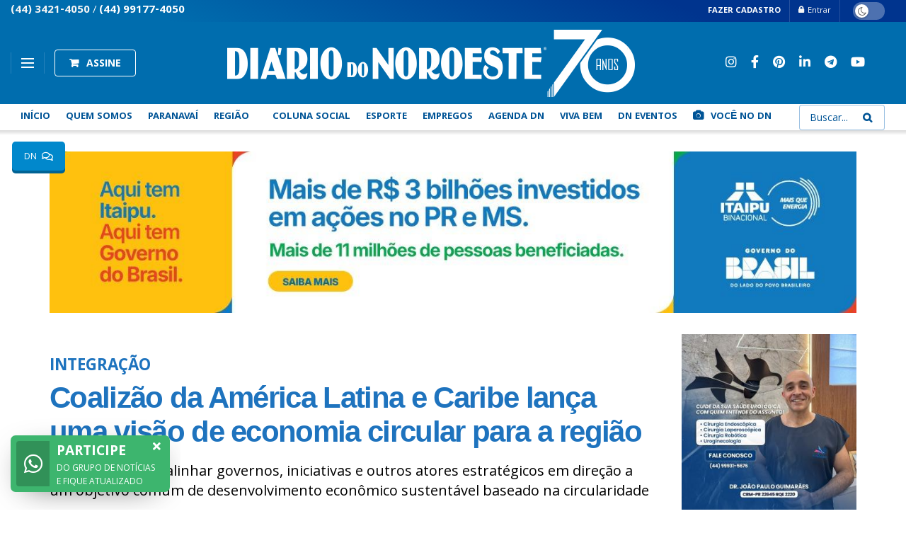

--- FILE ---
content_type: text/html; charset=UTF-8
request_url: https://diariodonoroeste.com.br/coalizao-da-america-latina-e-caribe-lanca-uma-visao-de-economia-circular-para-a-regiao/
body_size: 48534
content:
<!doctype html>
<!--[if lt IE 7]> <html class="no-js lt-ie9 lt-ie8 lt-ie7" lang="pt-BR" prefix="og: https://ogp.me/ns#"> <![endif]-->
<!--[if IE 7]>    <html class="no-js lt-ie9 lt-ie8" lang="pt-BR" prefix="og: https://ogp.me/ns#"> <![endif]-->
<!--[if IE 8]>    <html class="no-js lt-ie9" lang="pt-BR" prefix="og: https://ogp.me/ns#"> <![endif]-->
<!--[if IE 9]>    <html class="no-js lt-ie10" lang="pt-BR" prefix="og: https://ogp.me/ns#"> <![endif]-->
<!--[if gt IE 8]><!--> <html class="no-js" lang="pt-BR" prefix="og: https://ogp.me/ns#"> <!--<![endif]-->
<head>
	<meta name="p:domain_verify" content="ccac8c1b0369fb2047981446998aec6f"/>
	<meta name="google-site-verification" content="9EYINKX2yGSz1Za6SCRP_PhgEufWxTW8u1OPnUMqtBM" />
    <!-- Google Tag Manager -->
<script>(function(w,d,s,l,i){w[l]=w[l]||[];w[l].push({'gtm.start':
new Date().getTime(),event:'gtm.js'});var f=d.getElementsByTagName(s)[0],
j=d.createElement(s),dl=l!='dataLayer'?'&l='+l:'';j.async=true;j.src=
'https://www.googletagmanager.com/gtm.js?id='+i+dl;f.parentNode.insertBefore(j,f);
})(window,document,'script','dataLayer','GTM-TZ277Z77');</script>
<!-- End Google Tag Manager -->
	
    <meta http-equiv="Content-Type" content="text/html; charset=UTF-8" />
    <meta name='viewport' content='width=device-width, initial-scale=1, user-scalable=yes' />
    <link rel="profile" href="http://gmpg.org/xfn/11" />
    <link rel="pingback" href="https://diariodonoroeste.com.br/xmlrpc.php" />
    <meta http-equiv="Content-Security-Policy" content="upgrade-insecure-requests">
	<meta property="fb:app_id" content="897135660322804" />
	<meta name="facebook-domain-verification" content="6xxo6mlapap16kedgtjnc76noyxf0y" />
    <meta name="d4sign-domain-verification" content="ae5e4e7f-aa4b-415c-9c28-952fc415afe7">
    <meta name="theme-color" content="#006dae">
             <meta name="msapplication-navbutton-color" content="#006dae">
             <meta name="apple-mobile-web-app-status-bar-style" content="#006dae">	<style>img:is([sizes="auto" i], [sizes^="auto," i]) { contain-intrinsic-size: 3000px 1500px }</style>
				<script type="text/javascript">
              var jnews_ajax_url = '/?ajax-request=jnews'
			</script>
			<script type="text/javascript">;window.jnews=window.jnews||{},window.jnews.library=window.jnews.library||{},window.jnews.library=function(){"use strict";var t=this;t.win=window,t.doc=document,t.globalBody=t.doc.getElementsByTagName("body")[0],t.globalBody=t.globalBody?t.globalBody:t.doc,t.win.jnewsDataStorage=t.win.jnewsDataStorage||{_storage:new WeakMap,put:function(t,e,n){this._storage.has(t)||this._storage.set(t,new Map),this._storage.get(t).set(e,n)},get:function(t,e){return this._storage.get(t).get(e)},has:function(t,e){return this._storage.has(t)&&this._storage.get(t).has(e)},remove:function(t,e){var n=this._storage.get(t).delete(e);return 0===!this._storage.get(t).size&&this._storage.delete(t),n}},t.windowWidth=function(){return t.win.innerWidth||t.docEl.clientWidth||t.globalBody.clientWidth},t.windowHeight=function(){return t.win.innerHeight||t.docEl.clientHeight||t.globalBody.clientHeight},t.requestAnimationFrame=t.win.requestAnimationFrame||t.win.webkitRequestAnimationFrame||t.win.mozRequestAnimationFrame||t.win.msRequestAnimationFrame||window.oRequestAnimationFrame||function(t){return setTimeout(t,1e3/60)},t.cancelAnimationFrame=t.win.cancelAnimationFrame||t.win.webkitCancelAnimationFrame||t.win.webkitCancelRequestAnimationFrame||t.win.mozCancelAnimationFrame||t.win.msCancelRequestAnimationFrame||t.win.oCancelRequestAnimationFrame||function(t){clearTimeout(t)},t.classListSupport="classList"in document.createElement("_"),t.hasClass=t.classListSupport?function(t,e){return t.classList.contains(e)}:function(t,e){return t.className.indexOf(e)>=0},t.addClass=t.classListSupport?function(e,n){t.hasClass(e,n)||e.classList.add(n)}:function(e,n){t.hasClass(e,n)||(e.className+=" "+n)},t.removeClass=t.classListSupport?function(e,n){t.hasClass(e,n)&&e.classList.remove(n)}:function(e,n){t.hasClass(e,n)&&(e.className=e.className.replace(n,""))},t.objKeys=function(t){var e=[];for(var n in t)Object.prototype.hasOwnProperty.call(t,n)&&e.push(n);return e},t.isObjectSame=function(t,e){var n=!0;return JSON.stringify(t)!==JSON.stringify(e)&&(n=!1),n},t.extend=function(){for(var t,e,n,i=arguments[0]||{},o=1,a=arguments.length;o<a;o++)if(null!==(t=arguments[o]))for(e in t)i!==(n=t[e])&&void 0!==n&&(i[e]=n);return i},t.dataStorage=t.win.jnewsDataStorage,t.isVisible=function(t){return 0!==t.offsetWidth&&0!==t.offsetHeight||t.getBoundingClientRect().length},t.getHeight=function(t){return t.offsetHeight||t.clientHeight||t.getBoundingClientRect().height},t.getWidth=function(t){return t.offsetWidth||t.clientWidth||t.getBoundingClientRect().width},t.supportsPassive=!1;try{var e=Object.defineProperty({},"passive",{get:function(){t.supportsPassive=!0}});"createEvent"in t.doc?t.win.addEventListener("test",null,e):"fireEvent"in t.doc&&t.win.attachEvent("test",null)}catch(t){}t.passiveOption=!!t.supportsPassive&&{passive:!0},t.addEvents=function(e,n,i){for(var o in n){var a=["touchstart","touchmove"].indexOf(o)>=0&&!i&&t.passiveOption;"createEvent"in t.doc?e.addEventListener(o,n[o],a):"fireEvent"in t.doc&&e.attachEvent("on"+o,n[o])}},t.removeEvents=function(e,n){for(var i in n)"createEvent"in t.doc?e.removeEventListener(i,n[i]):"fireEvent"in t.doc&&e.detachEvent("on"+i,n[i])},t.triggerEvents=function(e,n,i){var o;i=i||{detail:null};return"createEvent"in t.doc?(!(o=t.doc.createEvent("CustomEvent")||new CustomEvent(n)).initCustomEvent||o.initCustomEvent(n,!0,!1,i),void e.dispatchEvent(o)):"fireEvent"in t.doc?((o=t.doc.createEventObject()).eventType=n,void e.fireEvent("on"+o.eventType,o)):void 0},t.getParents=function(e,n){void 0===n&&(n=t.doc);for(var i=[],o=e.parentNode,a=!1;!a;)if(o){var s=o;s.querySelectorAll(n).length?a=!0:(i.push(s),o=s.parentNode)}else i=[],a=!0;return i},t.forEach=function(t,e,n){for(var i=0,o=t.length;i<o;i++)e.call(n,t[i],i)},t.getText=function(t){return t.innerText||t.textContent},t.setText=function(t,e){var n="object"==typeof e?e.innerText||e.textContent:e;t.innerText&&(t.innerText=n),t.textContent&&(t.textContent=n)},t.httpBuildQuery=function(e){return t.objKeys(e).reduce(function e(n){var i=arguments.length>1&&void 0!==arguments[1]?arguments[1]:null;return function(o,a){var s=n[a];a=encodeURIComponent(a);var r=i?"".concat(i,"[").concat(a,"]"):a;return null==s||"function"==typeof s?(o.push("".concat(r,"=")),o):["number","boolean","string"].includes(typeof s)?(o.push("".concat(r,"=").concat(encodeURIComponent(s))),o):(o.push(t.objKeys(s).reduce(e(s,r),[]).join("&")),o)}}(e),[]).join("&")},t.scrollTo=function(e,n,i){function o(t,e,n){this.start=this.position(),this.change=t-this.start,this.currentTime=0,this.increment=20,this.duration=void 0===n?500:n,this.callback=e,this.finish=!1,this.animateScroll()}return Math.easeInOutQuad=function(t,e,n,i){return(t/=i/2)<1?n/2*t*t+e:-n/2*(--t*(t-2)-1)+e},o.prototype.stop=function(){this.finish=!0},o.prototype.move=function(e){t.doc.documentElement.scrollTop=e,t.globalBody.parentNode.scrollTop=e,t.globalBody.scrollTop=e},o.prototype.position=function(){return t.doc.documentElement.scrollTop||t.globalBody.parentNode.scrollTop||t.globalBody.scrollTop},o.prototype.animateScroll=function(){this.currentTime+=this.increment;var e=Math.easeInOutQuad(this.currentTime,this.start,this.change,this.duration);this.move(e),this.currentTime<this.duration&&!this.finish?t.requestAnimationFrame.call(t.win,this.animateScroll.bind(this)):this.callback&&"function"==typeof this.callback&&this.callback()},new o(e,n,i)},t.unwrap=function(e){var n,i=e;t.forEach(e,(function(t,e){n?n+=t:n=t})),i.replaceWith(n)},t.performance={start:function(t){performance.mark(t+"Start")},stop:function(t){performance.mark(t+"End"),performance.measure(t,t+"Start",t+"End")}},t.fps=function(){var e=0,n=0,i=0;!function(){var o=e=0,a=0,s=0,r=document.getElementById("fpsTable"),c=function(e){void 0===document.getElementsByTagName("body")[0]?t.requestAnimationFrame.call(t.win,(function(){c(e)})):document.getElementsByTagName("body")[0].appendChild(e)};null===r&&((r=document.createElement("div")).style.position="fixed",r.style.top="120px",r.style.left="10px",r.style.width="100px",r.style.height="20px",r.style.border="1px solid black",r.style.fontSize="11px",r.style.zIndex="100000",r.style.backgroundColor="white",r.id="fpsTable",c(r));var l=function(){i++,n=Date.now(),(a=(i/(s=(n-e)/1e3)).toPrecision(2))!=o&&(o=a,r.innerHTML=o+"fps"),1<s&&(e=n,i=0),t.requestAnimationFrame.call(t.win,l)};l()}()},t.instr=function(t,e){for(var n=0;n<e.length;n++)if(-1!==t.toLowerCase().indexOf(e[n].toLowerCase()))return!0},t.winLoad=function(e,n){function i(i){if("complete"===t.doc.readyState||"interactive"===t.doc.readyState)return!i||n?setTimeout(e,n||1):e(i),1}i()||t.addEvents(t.win,{load:i})},t.docReady=function(e,n){function i(i){if("complete"===t.doc.readyState||"interactive"===t.doc.readyState)return!i||n?setTimeout(e,n||1):e(i),1}i()||t.addEvents(t.doc,{DOMContentLoaded:i})},t.fireOnce=function(){t.docReady((function(){t.assets=t.assets||[],t.assets.length&&(t.boot(),t.load_assets())}),50)},t.boot=function(){t.length&&t.doc.querySelectorAll("style[media]").forEach((function(t){"not all"==t.getAttribute("media")&&t.removeAttribute("media")}))},t.create_js=function(e,n){var i=t.doc.createElement("script");switch(i.setAttribute("src",e),n){case"defer":i.setAttribute("defer",!0);break;case"async":i.setAttribute("async",!0);break;case"deferasync":i.setAttribute("defer",!0),i.setAttribute("async",!0)}t.globalBody.appendChild(i)},t.load_assets=function(){"object"==typeof t.assets&&t.forEach(t.assets.slice(0),(function(e,n){var i="";e.defer&&(i+="defer"),e.async&&(i+="async"),t.create_js(e.url,i);var o=t.assets.indexOf(e);o>-1&&t.assets.splice(o,1)})),t.assets=jnewsoption.au_scripts=window.jnewsads=[]},t.docReady((function(){t.globalBody=t.globalBody==t.doc?t.doc.getElementsByTagName("body")[0]:t.globalBody,t.globalBody=t.globalBody?t.globalBody:t.doc}))},window.jnews.library=new window.jnews.library;</script>
<!-- Otimização dos mecanismos de pesquisa pelo Rank Math PRO - https://rankmath.com/ -->
<title>Coalizão da América Latina e Caribe lança uma visão de economia circular para a região - DIÁRIO DO NOROESTE</title>
<meta name="description" content="A Coalizão de Economia Circular da América Latina e do Caribe lançou nesta quinta-feira a publicação &quot;Economia circular na América Latina e no Caribe: uma"/>
<meta name="robots" content="follow, index, max-snippet:-1, max-video-preview:-1, max-image-preview:large"/>
<link rel="canonical" href="https://diariodonoroeste.com.br/coalizao-da-america-latina-e-caribe-lanca-uma-visao-de-economia-circular-para-a-regiao/" />
<meta property="og:locale" content="pt_BR" />
<meta property="og:type" content="article" />
<meta property="og:title" content="Coalizão da América Latina e Caribe lança uma visão de economia circular para a região - DIÁRIO DO NOROESTE" />
<meta property="og:description" content="A Coalizão de Economia Circular da América Latina e do Caribe lançou nesta quinta-feira a publicação &quot;Economia circular na América Latina e no Caribe: uma" />
<meta property="og:url" content="https://diariodonoroeste.com.br/coalizao-da-america-latina-e-caribe-lanca-uma-visao-de-economia-circular-para-a-regiao/" />
<meta property="og:site_name" content="DIÁRIO DO NOROESTE" />
<meta property="article:section" content="DESTAQUE" />
<meta property="og:image" content="https://diariodonoroeste.com.br/wp-content/uploads/2022/02/LAC-Coalition-launch-Socials-21-scaled-1.jpg" />
<meta property="og:image:secure_url" content="https://diariodonoroeste.com.br/wp-content/uploads/2022/02/LAC-Coalition-launch-Socials-21-scaled-1.jpg" />
<meta property="og:image:width" content="1080" />
<meta property="og:image:height" content="554" />
<meta property="og:image:alt" content="Coalizão da América Latina e Caribe lança  uma visão de economia circular para a região" />
<meta property="og:image:type" content="image/jpeg" />
<meta property="article:published_time" content="2022-02-25T11:27:47-03:00" />
<meta name="twitter:card" content="summary_large_image" />
<meta name="twitter:title" content="Coalizão da América Latina e Caribe lança uma visão de economia circular para a região - DIÁRIO DO NOROESTE" />
<meta name="twitter:description" content="A Coalizão de Economia Circular da América Latina e do Caribe lançou nesta quinta-feira a publicação &quot;Economia circular na América Latina e no Caribe: uma" />
<meta name="twitter:image" content="https://diariodonoroeste.com.br/wp-content/uploads/2022/02/LAC-Coalition-launch-Socials-21-scaled-1.jpg" />
<meta name="twitter:label1" content="Escrito por" />
<meta name="twitter:data1" content="Maraiza Carvalho" />
<meta name="twitter:label2" content="Tempo para leitura" />
<meta name="twitter:data2" content="4 minutos" />
<script type="application/ld+json" class="rank-math-schema-pro">{"@context":"https://schema.org","@graph":[{"@type":"Organization","@id":"https://diariodonoroeste.com.br/#organization","name":"DI\u00c1RIO DO NOROESTE"},{"@type":"WebSite","@id":"https://diariodonoroeste.com.br/#website","url":"https://diariodonoroeste.com.br","name":"DI\u00c1RIO DO NOROESTE","publisher":{"@id":"https://diariodonoroeste.com.br/#organization"},"inLanguage":"pt-BR"},{"@type":"ImageObject","@id":"https://diariodonoroeste.com.br/wp-content/uploads/2022/02/LAC-Coalition-launch-Socials-21-scaled-1.jpg","url":"https://diariodonoroeste.com.br/wp-content/uploads/2022/02/LAC-Coalition-launch-Socials-21-scaled-1.jpg","width":"1080","height":"554","inLanguage":"pt-BR"},{"@type":"WebPage","@id":"https://diariodonoroeste.com.br/coalizao-da-america-latina-e-caribe-lanca-uma-visao-de-economia-circular-para-a-regiao/#webpage","url":"https://diariodonoroeste.com.br/coalizao-da-america-latina-e-caribe-lanca-uma-visao-de-economia-circular-para-a-regiao/","name":"Coaliz\u00e3o da Am\u00e9rica Latina e Caribe lan\u00e7a uma vis\u00e3o de economia circular para a regi\u00e3o - DI\u00c1RIO DO NOROESTE","datePublished":"2022-02-25T11:27:47-03:00","dateModified":"2022-02-25T11:27:47-03:00","isPartOf":{"@id":"https://diariodonoroeste.com.br/#website"},"primaryImageOfPage":{"@id":"https://diariodonoroeste.com.br/wp-content/uploads/2022/02/LAC-Coalition-launch-Socials-21-scaled-1.jpg"},"inLanguage":"pt-BR"},{"@type":"Person","@id":"https://diariodonoroeste.com.br/author/maraisa/","name":"Maraiza Carvalho","url":"https://diariodonoroeste.com.br/author/maraisa/","image":{"@type":"ImageObject","@id":"https://secure.gravatar.com/avatar/888391baec15cfdd72edfe2accd39c907560b43306b8f15a0451fcadf7c05f56?s=96&amp;d=mm&amp;r=g","url":"https://secure.gravatar.com/avatar/888391baec15cfdd72edfe2accd39c907560b43306b8f15a0451fcadf7c05f56?s=96&amp;d=mm&amp;r=g","caption":"Maraiza Carvalho","inLanguage":"pt-BR"},"worksFor":{"@id":"https://diariodonoroeste.com.br/#organization"}},{"@type":"BlogPosting","headline":"Coaliz\u00e3o da Am\u00e9rica Latina e Caribe lan\u00e7a uma vis\u00e3o de economia circular para a regi\u00e3o - DI\u00c1RIO DO NOROESTE","datePublished":"2022-02-25T11:27:47-03:00","dateModified":"2022-02-25T11:27:47-03:00","articleSection":"DESTAQUE, Economia","author":{"@id":"https://diariodonoroeste.com.br/author/maraisa/","name":"Maraiza Carvalho"},"publisher":{"@id":"https://diariodonoroeste.com.br/#organization"},"description":"A Coaliz\u00e3o de Economia Circular da Am\u00e9rica Latina e do Caribe lan\u00e7ou nesta quinta-feira a publica\u00e7\u00e3o &quot;Economia circular na Am\u00e9rica Latina e no Caribe: uma","name":"Coaliz\u00e3o da Am\u00e9rica Latina e Caribe lan\u00e7a uma vis\u00e3o de economia circular para a regi\u00e3o - DI\u00c1RIO DO NOROESTE","@id":"https://diariodonoroeste.com.br/coalizao-da-america-latina-e-caribe-lanca-uma-visao-de-economia-circular-para-a-regiao/#richSnippet","isPartOf":{"@id":"https://diariodonoroeste.com.br/coalizao-da-america-latina-e-caribe-lanca-uma-visao-de-economia-circular-para-a-regiao/#webpage"},"image":{"@id":"https://diariodonoroeste.com.br/wp-content/uploads/2022/02/LAC-Coalition-launch-Socials-21-scaled-1.jpg"},"inLanguage":"pt-BR","mainEntityOfPage":{"@id":"https://diariodonoroeste.com.br/coalizao-da-america-latina-e-caribe-lanca-uma-visao-de-economia-circular-para-a-regiao/#webpage"}}]}</script>
<!-- /Plugin de SEO Rank Math para WordPress -->

<link rel='dns-prefetch' href='//cdnjs.cloudflare.com' />
<link rel='dns-prefetch' href='//fonts.googleapis.com' />
<link rel='preconnect' href='https://fonts.gstatic.com' />
<link rel="alternate" type="application/rss+xml" title="Feed para DIÁRIO DO NOROESTE &raquo;" href="https://diariodonoroeste.com.br/feed/" />
<link rel="alternate" type="application/rss+xml" title="Feed de comentários para DIÁRIO DO NOROESTE &raquo;" href="https://diariodonoroeste.com.br/comments/feed/" />
<script type="text/javascript">
/* <![CDATA[ */
window._wpemojiSettings = {"baseUrl":"https:\/\/s.w.org\/images\/core\/emoji\/16.0.1\/72x72\/","ext":".png","svgUrl":"https:\/\/s.w.org\/images\/core\/emoji\/16.0.1\/svg\/","svgExt":".svg","source":{"concatemoji":"https:\/\/diariodonoroeste.com.br\/wp-includes\/js\/wp-emoji-release.min.js"}};
/*! This file is auto-generated */
!function(s,n){var o,i,e;function c(e){try{var t={supportTests:e,timestamp:(new Date).valueOf()};sessionStorage.setItem(o,JSON.stringify(t))}catch(e){}}function p(e,t,n){e.clearRect(0,0,e.canvas.width,e.canvas.height),e.fillText(t,0,0);var t=new Uint32Array(e.getImageData(0,0,e.canvas.width,e.canvas.height).data),a=(e.clearRect(0,0,e.canvas.width,e.canvas.height),e.fillText(n,0,0),new Uint32Array(e.getImageData(0,0,e.canvas.width,e.canvas.height).data));return t.every(function(e,t){return e===a[t]})}function u(e,t){e.clearRect(0,0,e.canvas.width,e.canvas.height),e.fillText(t,0,0);for(var n=e.getImageData(16,16,1,1),a=0;a<n.data.length;a++)if(0!==n.data[a])return!1;return!0}function f(e,t,n,a){switch(t){case"flag":return n(e,"\ud83c\udff3\ufe0f\u200d\u26a7\ufe0f","\ud83c\udff3\ufe0f\u200b\u26a7\ufe0f")?!1:!n(e,"\ud83c\udde8\ud83c\uddf6","\ud83c\udde8\u200b\ud83c\uddf6")&&!n(e,"\ud83c\udff4\udb40\udc67\udb40\udc62\udb40\udc65\udb40\udc6e\udb40\udc67\udb40\udc7f","\ud83c\udff4\u200b\udb40\udc67\u200b\udb40\udc62\u200b\udb40\udc65\u200b\udb40\udc6e\u200b\udb40\udc67\u200b\udb40\udc7f");case"emoji":return!a(e,"\ud83e\udedf")}return!1}function g(e,t,n,a){var r="undefined"!=typeof WorkerGlobalScope&&self instanceof WorkerGlobalScope?new OffscreenCanvas(300,150):s.createElement("canvas"),o=r.getContext("2d",{willReadFrequently:!0}),i=(o.textBaseline="top",o.font="600 32px Arial",{});return e.forEach(function(e){i[e]=t(o,e,n,a)}),i}function t(e){var t=s.createElement("script");t.src=e,t.defer=!0,s.head.appendChild(t)}"undefined"!=typeof Promise&&(o="wpEmojiSettingsSupports",i=["flag","emoji"],n.supports={everything:!0,everythingExceptFlag:!0},e=new Promise(function(e){s.addEventListener("DOMContentLoaded",e,{once:!0})}),new Promise(function(t){var n=function(){try{var e=JSON.parse(sessionStorage.getItem(o));if("object"==typeof e&&"number"==typeof e.timestamp&&(new Date).valueOf()<e.timestamp+604800&&"object"==typeof e.supportTests)return e.supportTests}catch(e){}return null}();if(!n){if("undefined"!=typeof Worker&&"undefined"!=typeof OffscreenCanvas&&"undefined"!=typeof URL&&URL.createObjectURL&&"undefined"!=typeof Blob)try{var e="postMessage("+g.toString()+"("+[JSON.stringify(i),f.toString(),p.toString(),u.toString()].join(",")+"));",a=new Blob([e],{type:"text/javascript"}),r=new Worker(URL.createObjectURL(a),{name:"wpTestEmojiSupports"});return void(r.onmessage=function(e){c(n=e.data),r.terminate(),t(n)})}catch(e){}c(n=g(i,f,p,u))}t(n)}).then(function(e){for(var t in e)n.supports[t]=e[t],n.supports.everything=n.supports.everything&&n.supports[t],"flag"!==t&&(n.supports.everythingExceptFlag=n.supports.everythingExceptFlag&&n.supports[t]);n.supports.everythingExceptFlag=n.supports.everythingExceptFlag&&!n.supports.flag,n.DOMReady=!1,n.readyCallback=function(){n.DOMReady=!0}}).then(function(){return e}).then(function(){var e;n.supports.everything||(n.readyCallback(),(e=n.source||{}).concatemoji?t(e.concatemoji):e.wpemoji&&e.twemoji&&(t(e.twemoji),t(e.wpemoji)))}))}((window,document),window._wpemojiSettings);
/* ]]> */
</script>

<style id='wp-emoji-styles-inline-css' type='text/css'>

	img.wp-smiley, img.emoji {
		display: inline !important;
		border: none !important;
		box-shadow: none !important;
		height: 1em !important;
		width: 1em !important;
		margin: 0 0.07em !important;
		vertical-align: -0.1em !important;
		background: none !important;
		padding: 0 !important;
	}
</style>
<link rel='stylesheet' id='wp-block-library-css' href='https://diariodonoroeste.com.br/wp-includes/css/dist/block-library/style.min.css' type='text/css' media='all' />
<style id='classic-theme-styles-inline-css' type='text/css'>
/*! This file is auto-generated */
.wp-block-button__link{color:#fff;background-color:#32373c;border-radius:9999px;box-shadow:none;text-decoration:none;padding:calc(.667em + 2px) calc(1.333em + 2px);font-size:1.125em}.wp-block-file__button{background:#32373c;color:#fff;text-decoration:none}
</style>
<link rel='stylesheet' id='woocommerce-add-to-cart-form-style-css' href='https://diariodonoroeste.com.br/wp-content/plugins/woocommerce/assets/client/blocks/woocommerce/add-to-cart-form-style.css' type='text/css' media='all' />
<style id='woocommerce-product-button-style-inline-css' type='text/css'>
.wp-block-button.wc-block-components-product-button{align-items:center;display:flex;flex-direction:column;gap:12px;justify-content:center;white-space:normal;word-break:break-word}.wp-block-button.wc-block-components-product-button.is-style-outline .wp-block-button__link{border:2px solid}.wp-block-button.wc-block-components-product-button.is-style-outline .wp-block-button__link:not(.has-text-color){color:currentColor}.wp-block-button.wc-block-components-product-button.is-style-outline .wp-block-button__link:not(.has-background){background-color:transparent;background-image:none}.wp-block-button.wc-block-components-product-button.has-custom-width .wp-block-button__link{box-sizing:border-box}.wp-block-button.wc-block-components-product-button.wp-block-button__width-25 .wp-block-button__link{width:25%}.wp-block-button.wc-block-components-product-button.wp-block-button__width-50 .wp-block-button__link{width:50%}.wp-block-button.wc-block-components-product-button.wp-block-button__width-75 .wp-block-button__link{width:75%}.wp-block-button.wc-block-components-product-button.wp-block-button__width-100 .wp-block-button__link{width:100%}.wp-block-button.wc-block-components-product-button .wp-block-button__link{display:inline-flex;font-size:1em;justify-content:center;text-align:center;white-space:normal;width:auto;word-break:break-word}.wp-block-button.wc-block-components-product-button a[hidden]{display:none}@keyframes slideOut{0%{transform:translateY(0)}to{transform:translateY(-100%)}}@keyframes slideIn{0%{opacity:0;transform:translateY(90%)}to{opacity:1;transform:translate(0)}}.wp-block-button.wc-block-components-product-button.align-left{align-items:flex-start}.wp-block-button.wc-block-components-product-button.align-right{align-items:flex-end}.wp-block-button.wc-block-components-product-button .wc-block-components-product-button__button{align-items:center;border-style:none;display:inline-flex;justify-content:center;line-height:inherit;overflow:hidden;white-space:normal;word-break:break-word}.wp-block-button.wc-block-components-product-button .wc-block-components-product-button__button span.wc-block-slide-out{animation:slideOut .1s linear 1 normal forwards}.wp-block-button.wc-block-components-product-button .wc-block-components-product-button__button span.wc-block-slide-in{animation:slideIn .1s linear 1 normal}.wp-block-button.wc-block-components-product-button .wc-block-components-product-button__button--placeholder{background-color:currentColor!important;border:0!important;border-radius:.25rem;box-shadow:none;color:currentColor!important;display:block;line-height:1;max-width:100%!important;min-height:3em;min-width:8em;opacity:.15;outline:0!important;overflow:hidden!important;pointer-events:none;position:relative!important;width:100%;z-index:1}.wp-block-button.wc-block-components-product-button .wc-block-components-product-button__button--placeholder>*{visibility:hidden}.wp-block-button.wc-block-components-product-button .wc-block-components-product-button__button--placeholder:after{animation:loading__animation 1.5s ease-in-out infinite;background-image:linear-gradient(90deg,currentColor,hsla(0,0%,96%,.302),currentColor);background-repeat:no-repeat;content:" ";display:block;height:100%;left:0;position:absolute;right:0;top:0;transform:translateX(-100%)}@keyframes loading__animation{to{transform:translateX(100%)}}@media screen and (prefers-reduced-motion:reduce){.wp-block-button.wc-block-components-product-button .wc-block-components-product-button__button--placeholder{animation:none}}.wc-block-all-products .wp-block-button.wc-block-components-product-button{margin-bottom:12px}.theme-twentytwentyone .editor-styles-wrapper .wc-block-components-product-button .wp-block-button__link{background-color:var(--button--color-background);border-color:var(--button--color-background);color:var(--button--color-text)}

</style>
<style id='woocommerce-product-collection-style-inline-css' type='text/css'>
.wp-block-woocommerce-product-collection .wc-block-components-product-stock-indicator{text-align:center}.wc-block-components-notice-banner .wc-block-components-button.wc-block-components-notice-banner__dismiss[hidden]{display:none}

</style>
<style id='woocommerce-product-filters-style-inline-css' type='text/css'>
:where(.wc-block-product-filters){--top-padding:var(--wp-admin--admin-bar--height);display:inline-flex}@media(max-width:782px){:where(.wc-block-product-filters){--top-padding:var(--adminbar-mobile-padding,0)}}:where(.wc-block-product-filters) .wc-block-product-filters__close-overlay,:where(.wc-block-product-filters) .wc-block-product-filters__open-overlay{align-items:center;background:transparent;border:transparent;color:inherit;display:flex;font-size:.875em;padding:0}:where(.wc-block-product-filters) .wc-block-product-filters__close-overlay svg,:where(.wc-block-product-filters) .wc-block-product-filters__open-overlay svg{fill:currentColor}:where(.wc-block-product-filters) .wc-block-product-filters__close-overlay span,:where(.wc-block-product-filters) .wc-block-product-filters__open-overlay span{padding:0 5px}:where(.wc-block-product-filters) .wc-block-product-filters__open-overlay svg{height:var(--wc-product-filters-overlay-icon-size,1.5em);width:var(--wc-product-filters-overlay-icon-size,1.5em)}:where(.wc-block-product-filters) .wc-block-product-filters__overlay{background-color:transparent;inset:0;pointer-events:none;position:fixed;top:var(--top-padding);transition:background-color .5s;z-index:9999}:where(.wc-block-product-filters) .wc-block-product-filters__overlay-wrapper{height:100%;position:relative;width:100%}:where(.wc-block-product-filters) .wc-block-product-filters__overlay-dialog{background-color:var(--wc-product-filters-overlay-background-color,var(--wc-product-filters-background-color,var(--wp--preset--color--base,#fff)));color:var(--wc-product-filters-overlay-text-color,var(--wc-product-filters-text-color,var(--wp--preset--color--base,#111)));display:flex!important;flex-direction:column;gap:var(--wp--preset--spacing--40);inset:0;max-height:100%;position:absolute;transform:translateY(100vh);transition:none}:where(.wc-block-product-filters) .wc-block-product-filters__overlay-header{display:flex;flex-flow:row-reverse;padding:var(--wp--preset--spacing--30) var(--wp--preset--spacing--40) 0}:where(.wc-block-product-filters) .wc-block-product-filters__overlay-content{display:flex;flex-direction:column;flex-grow:1;gap:var(--wc-product-filter-block-spacing,var(--wp--style--block-gap,1.2rem));overflow-y:scroll;padding:0 var(--wp--preset--spacing--40)}:where(.wc-block-product-filters) .wc-block-product-filters__overlay-content>:first-child{margin-top:0}:where(.wc-block-product-filters) .wc-block-product-filters__overlay-footer{box-shadow:0 -4px 8px 0 rgba(0,0,0,.102);padding:var(--wp--preset--spacing--30) var(--wp--preset--spacing--40)}:where(.wc-block-product-filters) .wc-block-product-filters__apply{width:100%}:where(.wc-block-product-filters).is-overlay-opened .wc-block-product-filters__overlay{background-color:rgba(95,95,95,.35);pointer-events:auto;z-index:9999}:where(.wc-block-product-filters).is-overlay-opened .wc-block-product-filters__overlay-dialog{color:var(--wc-product-filters-overlay-color,inherit);transform:translateY(0);transition:transform .5s}@media(min-width:601px){:where(.wc-block-product-filters),:where(.wc-block-product-filters).is-overlay-opened{display:flex}:where(.wc-block-product-filters) .wc-block-product-filters__open-overlay,:where(.wc-block-product-filters) .wc-block-product-filters__overlay-footer,:where(.wc-block-product-filters) .wc-block-product-filters__overlay-header,:where(.wc-block-product-filters).is-overlay-opened .wc-block-product-filters__open-overlay,:where(.wc-block-product-filters).is-overlay-opened .wc-block-product-filters__overlay-footer,:where(.wc-block-product-filters).is-overlay-opened .wc-block-product-filters__overlay-header{display:none}:where(.wc-block-product-filters) .wc-block-product-filters__overlay,:where(.wc-block-product-filters).is-overlay-opened .wc-block-product-filters__overlay{background:inherit;color:inherit;inset:0;pointer-events:auto;position:relative;transition:none}:where(.wc-block-product-filters) .wc-block-product-filters__overlay-wrapper,:where(.wc-block-product-filters).is-overlay-opened .wc-block-product-filters__overlay-wrapper{background:inherit;color:inherit;height:auto;width:auto}:where(.wc-block-product-filters) .wc-block-product-filters__overlay-dialog,:where(.wc-block-product-filters).is-overlay-opened .wc-block-product-filters__overlay-dialog{background:inherit;color:inherit;position:relative;transform:none}:where(.wc-block-product-filters) .wc-block-product-filters__overlay-content,:where(.wc-block-product-filters).is-overlay-opened .wc-block-product-filters__overlay-content{background:inherit;color:inherit;flex-grow:1;overflow:visible;padding:0}}@media(max-width:600px){:where(.wc-block-product-filters) .wc-block-product-filters__overlay-content .wp-block-group{display:block}:where(.wc-block-product-filters) .wc-block-product-filters__overlay-content .wp-block-group>div{margin:20px 0}}.wc-block-product-filter--hidden{display:none}

</style>
<link rel='stylesheet' id='woocommerce-product-filter-price-slider-style-css' href='https://diariodonoroeste.com.br/wp-content/plugins/woocommerce/assets/client/blocks/woocommerce/product-filter-price-slider-style.css' type='text/css' media='all' />
<style id='woocommerce-product-filter-removable-chips-style-inline-css' type='text/css'>
.wc-block-product-filter-removable-chips.is-vertical .wc-block-product-filter-removable-chips__items{flex-direction:column}.wc-block-product-filter-removable-chips.is-content-justification-center .wc-block-product-filter-removable-chips__items{justify-content:center}.wc-block-product-filter-removable-chips.is-content-justification-right .wc-block-product-filter-removable-chips__items{justify-content:flex-end}.wc-block-product-filter-removable-chips.is-content-justification-space-between .wc-block-product-filter-removable-chips__items{justify-content:space-between}.wc-block-product-filter-removable-chips.is-horizontal .wc-block-product-filter-removable-chips__items{width:100%}.wc-block-product-filter-removable-chips__items{color:var(--wc-product-filter-removable-chips-text,currentColor);display:inline-flex;flex-wrap:wrap;gap:4px;list-style:none;margin:0;padding:0}.wc-block-product-filter-removable-chips__items .wc-block-product-filter-removable-chips__item{align-items:center;appearance:none;background:var(--wc-product-filter-removable-chips-background,transparent);border:1px solid var(--wc-product-filter-removable-chips-border,color-mix(in srgb,currentColor 20%,transparent));border-radius:2px;display:flex;font-size:.875em;gap:8px;justify-content:space-between;padding:.25em .75em}.wc-block-product-filter-removable-chips__items .wc-block-product-filter-removable-chips__item .wc-block-product-filter-removable-chips__remove{align-items:center;background-color:transparent;border:none;color:var(--wc-product-filter-removable-chips-text,currentColor);cursor:pointer;display:flex;margin:0;padding:0}.wc-block-product-filter-removable-chips__items .wc-block-product-filter-removable-chips__item .wc-block-product-filter-removable-chips__remove .wc-block-product-filter-removable-chips__remove-icon{fill:currentColor}

</style>
<style id='woocommerce-product-filter-checkbox-list-style-inline-css' type='text/css'>
.wc-block-product-filter-checkbox-list__list{list-style:none outside;margin:0;padding:0}.wc-block-product-filter-checkbox-list__label{align-items:center;display:inline-flex;gap:.625em}.wc-block-product-filter-checkbox-list__item .wc-block-product-filter-checkbox-list__label{margin-bottom:0}:where(.wc-block-product-filter-checkbox-list__input-wrapper){display:block;position:relative}.wc-block-product-filter-checkbox-list__input-wrapper:before{background:currentColor;border-radius:2px;content:"";height:1em;left:0;opacity:.1;pointer-events:none;position:absolute;top:0;width:1em}.has-option-element-color .wc-block-product-filter-checkbox-list__input-wrapper:before{display:none}input[type=checkbox].wc-block-product-filter-checkbox-list__input{appearance:none;background:var(--wc-product-filter-checkbox-list-option-element,transparent);border:1px solid var(--wc-product-filter-checkbox-list-option-element-border,transparent);border-radius:2px;color:inherit;cursor:pointer;display:block;font-size:inherit;height:1em;margin:0;width:1em}input[type=checkbox].wc-block-product-filter-checkbox-list__input:focus{outline-color:var(--wc-product-filter-checkbox-list-option-element-border,currentColor);outline-width:1px}svg.wc-block-product-filter-checkbox-list__mark{box-sizing:border-box;color:var(--wc-product-filter-checkbox-list-option-element-selected,currentColor);display:none;height:1em;left:0;padding:.2em;position:absolute;top:0;width:1em}input[type=checkbox].wc-block-product-filter-checkbox-list__input:checked:after,input[type=checkbox].wc-block-product-filter-checkbox-list__input:checked:before{content:none}input[type=checkbox].wc-block-product-filter-checkbox-list__input:checked+.wc-block-product-filter-checkbox-list__mark{display:block;pointer-events:none}:where(.wc-block-product-filter-checkbox-list__text-wrapper){align-items:center;display:inline-flex;font-size:.875em;gap:4px}.wc-block-product-filter-checkbox-list__show-more{appearance:none;background:transparent;border:none;font-family:inherit;padding:0;text-decoration:underline}

</style>
<style id='woocommerce-product-filter-chips-style-inline-css' type='text/css'>
:where(.wc-block-product-filter-chips__items){display:flex;flex-wrap:wrap;gap:4px}.wc-block-product-filter-chips__item{appearance:none;background:transparent;border:1px solid color-mix(in srgb,currentColor 20%,transparent);border-radius:2px;color:var(--wc-product-filter-chips-text,currentColor);cursor:pointer;font-family:inherit;font-size:.875em;padding:4px 8px}.has-chip-text-color .wc-block-product-filter-chips__item{color:var(--wc-product-filter-chips-text)}.has-chip-background-color .wc-block-product-filter-chips__item{background:var(--wc-product-filter-chips-background)}.has-chip-border-color .wc-block-product-filter-chips__item{border-color:var(--wc-product-filter-chips-border)}.wc-block-product-filter-chips__item[aria-checked=true]{background:currentColor}.has-selected-chip-text-color .wc-block-product-filter-chips__item[aria-checked=true]{color:var(--wc-product-filter-chips-selected-text)}.has-selected-chip-background-color .wc-block-product-filter-chips__item[aria-checked=true]{background:var(--wc-product-filter-chips-selected-background)}.has-selected-chip-border-color .wc-block-product-filter-chips__item[aria-checked=true]{border-color:var(--wc-product-filter-chips-selected-border)}:where(.wc-block-product-filter-chips__label){align-items:center;display:inline-flex;gap:4px}.wc-block-product-filter-chips:not(.has-selected-chip-text-color) .wc-block-product-filter-chips__item[aria-checked=true]>.wc-block-product-filter-chips__label{filter:invert(100%)}.wc-block-product-filter-chips__show-more{appearance:none;background:transparent;border:none;font-family:inherit;padding:0;text-decoration:underline}

</style>
<link rel='stylesheet' id='woocommerce-product-gallery-style-css' href='https://diariodonoroeste.com.br/wp-content/plugins/woocommerce/assets/client/blocks/woocommerce/product-gallery-style.css' type='text/css' media='all' />
<style id='woocommerce-product-template-style-inline-css' type='text/css'>
.wc-block-product-template{list-style:none;margin-bottom:0;margin-top:0;max-width:100%;padding:0}.wc-block-product-template.wc-block-product-template{background:none}.wc-block-product-template.is-flex-container{display:flex;flex-direction:row;flex-wrap:wrap;gap:1.25em}.wc-block-product-template.is-flex-container>li{list-style:none;margin:0;width:100%}@media(min-width:600px){.wc-block-product-template.is-flex-container.is-flex-container.columns-2>li{width:calc(50% - .625em)}.wc-block-product-template.is-flex-container.is-flex-container.columns-3>li{width:calc(33.33333% - .83333em)}.wc-block-product-template.is-flex-container.is-flex-container.columns-4>li{width:calc(25% - .9375em)}.wc-block-product-template.is-flex-container.is-flex-container.columns-5>li{width:calc(20% - 1em)}.wc-block-product-template.is-flex-container.is-flex-container.columns-6>li{width:calc(16.66667% - 1.04167em)}}.wc-block-product-template__responsive{grid-gap:1.25em;display:grid}.wc-block-product-template__responsive.columns-2{grid-template-columns:repeat(auto-fill,minmax(max(150px,calc(50% - .625em)),1fr))}.wc-block-product-template__responsive.columns-3{grid-template-columns:repeat(auto-fill,minmax(max(150px,calc(33.33333% - .83333em)),1fr))}.wc-block-product-template__responsive.columns-4{grid-template-columns:repeat(auto-fill,minmax(max(150px,calc(25% - .9375em)),1fr))}.wc-block-product-template__responsive.columns-5{grid-template-columns:repeat(auto-fill,minmax(max(150px,calc(20% - 1em)),1fr))}.wc-block-product-template__responsive.columns-6{grid-template-columns:repeat(auto-fill,minmax(max(150px,calc(16.66667% - 1.04167em)),1fr))}.wc-block-product-template__responsive>li{margin-block-start:0}:where(.wc-block-product-template .wc-block-product)>:not(:last-child){margin-bottom:.75rem;margin-top:0}.is-product-collection-layout-list .wc-block-product:not(:last-child){margin-bottom:1.2rem}

</style>
<style id='global-styles-inline-css' type='text/css'>
:root{--wp--preset--aspect-ratio--square: 1;--wp--preset--aspect-ratio--4-3: 4/3;--wp--preset--aspect-ratio--3-4: 3/4;--wp--preset--aspect-ratio--3-2: 3/2;--wp--preset--aspect-ratio--2-3: 2/3;--wp--preset--aspect-ratio--16-9: 16/9;--wp--preset--aspect-ratio--9-16: 9/16;--wp--preset--color--black: #000000;--wp--preset--color--cyan-bluish-gray: #abb8c3;--wp--preset--color--white: #ffffff;--wp--preset--color--pale-pink: #f78da7;--wp--preset--color--vivid-red: #cf2e2e;--wp--preset--color--luminous-vivid-orange: #ff6900;--wp--preset--color--luminous-vivid-amber: #fcb900;--wp--preset--color--light-green-cyan: #7bdcb5;--wp--preset--color--vivid-green-cyan: #00d084;--wp--preset--color--pale-cyan-blue: #8ed1fc;--wp--preset--color--vivid-cyan-blue: #0693e3;--wp--preset--color--vivid-purple: #9b51e0;--wp--preset--gradient--vivid-cyan-blue-to-vivid-purple: linear-gradient(135deg,rgba(6,147,227,1) 0%,rgb(155,81,224) 100%);--wp--preset--gradient--light-green-cyan-to-vivid-green-cyan: linear-gradient(135deg,rgb(122,220,180) 0%,rgb(0,208,130) 100%);--wp--preset--gradient--luminous-vivid-amber-to-luminous-vivid-orange: linear-gradient(135deg,rgba(252,185,0,1) 0%,rgba(255,105,0,1) 100%);--wp--preset--gradient--luminous-vivid-orange-to-vivid-red: linear-gradient(135deg,rgba(255,105,0,1) 0%,rgb(207,46,46) 100%);--wp--preset--gradient--very-light-gray-to-cyan-bluish-gray: linear-gradient(135deg,rgb(238,238,238) 0%,rgb(169,184,195) 100%);--wp--preset--gradient--cool-to-warm-spectrum: linear-gradient(135deg,rgb(74,234,220) 0%,rgb(151,120,209) 20%,rgb(207,42,186) 40%,rgb(238,44,130) 60%,rgb(251,105,98) 80%,rgb(254,248,76) 100%);--wp--preset--gradient--blush-light-purple: linear-gradient(135deg,rgb(255,206,236) 0%,rgb(152,150,240) 100%);--wp--preset--gradient--blush-bordeaux: linear-gradient(135deg,rgb(254,205,165) 0%,rgb(254,45,45) 50%,rgb(107,0,62) 100%);--wp--preset--gradient--luminous-dusk: linear-gradient(135deg,rgb(255,203,112) 0%,rgb(199,81,192) 50%,rgb(65,88,208) 100%);--wp--preset--gradient--pale-ocean: linear-gradient(135deg,rgb(255,245,203) 0%,rgb(182,227,212) 50%,rgb(51,167,181) 100%);--wp--preset--gradient--electric-grass: linear-gradient(135deg,rgb(202,248,128) 0%,rgb(113,206,126) 100%);--wp--preset--gradient--midnight: linear-gradient(135deg,rgb(2,3,129) 0%,rgb(40,116,252) 100%);--wp--preset--font-size--small: 13px;--wp--preset--font-size--medium: 20px;--wp--preset--font-size--large: 36px;--wp--preset--font-size--x-large: 42px;--wp--preset--spacing--20: 0.44rem;--wp--preset--spacing--30: 0.67rem;--wp--preset--spacing--40: 1rem;--wp--preset--spacing--50: 1.5rem;--wp--preset--spacing--60: 2.25rem;--wp--preset--spacing--70: 3.38rem;--wp--preset--spacing--80: 5.06rem;--wp--preset--shadow--natural: 6px 6px 9px rgba(0, 0, 0, 0.2);--wp--preset--shadow--deep: 12px 12px 50px rgba(0, 0, 0, 0.4);--wp--preset--shadow--sharp: 6px 6px 0px rgba(0, 0, 0, 0.2);--wp--preset--shadow--outlined: 6px 6px 0px -3px rgba(255, 255, 255, 1), 6px 6px rgba(0, 0, 0, 1);--wp--preset--shadow--crisp: 6px 6px 0px rgba(0, 0, 0, 1);}:where(.is-layout-flex){gap: 0.5em;}:where(.is-layout-grid){gap: 0.5em;}body .is-layout-flex{display: flex;}.is-layout-flex{flex-wrap: wrap;align-items: center;}.is-layout-flex > :is(*, div){margin: 0;}body .is-layout-grid{display: grid;}.is-layout-grid > :is(*, div){margin: 0;}:where(.wp-block-columns.is-layout-flex){gap: 2em;}:where(.wp-block-columns.is-layout-grid){gap: 2em;}:where(.wp-block-post-template.is-layout-flex){gap: 1.25em;}:where(.wp-block-post-template.is-layout-grid){gap: 1.25em;}.has-black-color{color: var(--wp--preset--color--black) !important;}.has-cyan-bluish-gray-color{color: var(--wp--preset--color--cyan-bluish-gray) !important;}.has-white-color{color: var(--wp--preset--color--white) !important;}.has-pale-pink-color{color: var(--wp--preset--color--pale-pink) !important;}.has-vivid-red-color{color: var(--wp--preset--color--vivid-red) !important;}.has-luminous-vivid-orange-color{color: var(--wp--preset--color--luminous-vivid-orange) !important;}.has-luminous-vivid-amber-color{color: var(--wp--preset--color--luminous-vivid-amber) !important;}.has-light-green-cyan-color{color: var(--wp--preset--color--light-green-cyan) !important;}.has-vivid-green-cyan-color{color: var(--wp--preset--color--vivid-green-cyan) !important;}.has-pale-cyan-blue-color{color: var(--wp--preset--color--pale-cyan-blue) !important;}.has-vivid-cyan-blue-color{color: var(--wp--preset--color--vivid-cyan-blue) !important;}.has-vivid-purple-color{color: var(--wp--preset--color--vivid-purple) !important;}.has-black-background-color{background-color: var(--wp--preset--color--black) !important;}.has-cyan-bluish-gray-background-color{background-color: var(--wp--preset--color--cyan-bluish-gray) !important;}.has-white-background-color{background-color: var(--wp--preset--color--white) !important;}.has-pale-pink-background-color{background-color: var(--wp--preset--color--pale-pink) !important;}.has-vivid-red-background-color{background-color: var(--wp--preset--color--vivid-red) !important;}.has-luminous-vivid-orange-background-color{background-color: var(--wp--preset--color--luminous-vivid-orange) !important;}.has-luminous-vivid-amber-background-color{background-color: var(--wp--preset--color--luminous-vivid-amber) !important;}.has-light-green-cyan-background-color{background-color: var(--wp--preset--color--light-green-cyan) !important;}.has-vivid-green-cyan-background-color{background-color: var(--wp--preset--color--vivid-green-cyan) !important;}.has-pale-cyan-blue-background-color{background-color: var(--wp--preset--color--pale-cyan-blue) !important;}.has-vivid-cyan-blue-background-color{background-color: var(--wp--preset--color--vivid-cyan-blue) !important;}.has-vivid-purple-background-color{background-color: var(--wp--preset--color--vivid-purple) !important;}.has-black-border-color{border-color: var(--wp--preset--color--black) !important;}.has-cyan-bluish-gray-border-color{border-color: var(--wp--preset--color--cyan-bluish-gray) !important;}.has-white-border-color{border-color: var(--wp--preset--color--white) !important;}.has-pale-pink-border-color{border-color: var(--wp--preset--color--pale-pink) !important;}.has-vivid-red-border-color{border-color: var(--wp--preset--color--vivid-red) !important;}.has-luminous-vivid-orange-border-color{border-color: var(--wp--preset--color--luminous-vivid-orange) !important;}.has-luminous-vivid-amber-border-color{border-color: var(--wp--preset--color--luminous-vivid-amber) !important;}.has-light-green-cyan-border-color{border-color: var(--wp--preset--color--light-green-cyan) !important;}.has-vivid-green-cyan-border-color{border-color: var(--wp--preset--color--vivid-green-cyan) !important;}.has-pale-cyan-blue-border-color{border-color: var(--wp--preset--color--pale-cyan-blue) !important;}.has-vivid-cyan-blue-border-color{border-color: var(--wp--preset--color--vivid-cyan-blue) !important;}.has-vivid-purple-border-color{border-color: var(--wp--preset--color--vivid-purple) !important;}.has-vivid-cyan-blue-to-vivid-purple-gradient-background{background: var(--wp--preset--gradient--vivid-cyan-blue-to-vivid-purple) !important;}.has-light-green-cyan-to-vivid-green-cyan-gradient-background{background: var(--wp--preset--gradient--light-green-cyan-to-vivid-green-cyan) !important;}.has-luminous-vivid-amber-to-luminous-vivid-orange-gradient-background{background: var(--wp--preset--gradient--luminous-vivid-amber-to-luminous-vivid-orange) !important;}.has-luminous-vivid-orange-to-vivid-red-gradient-background{background: var(--wp--preset--gradient--luminous-vivid-orange-to-vivid-red) !important;}.has-very-light-gray-to-cyan-bluish-gray-gradient-background{background: var(--wp--preset--gradient--very-light-gray-to-cyan-bluish-gray) !important;}.has-cool-to-warm-spectrum-gradient-background{background: var(--wp--preset--gradient--cool-to-warm-spectrum) !important;}.has-blush-light-purple-gradient-background{background: var(--wp--preset--gradient--blush-light-purple) !important;}.has-blush-bordeaux-gradient-background{background: var(--wp--preset--gradient--blush-bordeaux) !important;}.has-luminous-dusk-gradient-background{background: var(--wp--preset--gradient--luminous-dusk) !important;}.has-pale-ocean-gradient-background{background: var(--wp--preset--gradient--pale-ocean) !important;}.has-electric-grass-gradient-background{background: var(--wp--preset--gradient--electric-grass) !important;}.has-midnight-gradient-background{background: var(--wp--preset--gradient--midnight) !important;}.has-small-font-size{font-size: var(--wp--preset--font-size--small) !important;}.has-medium-font-size{font-size: var(--wp--preset--font-size--medium) !important;}.has-large-font-size{font-size: var(--wp--preset--font-size--large) !important;}.has-x-large-font-size{font-size: var(--wp--preset--font-size--x-large) !important;}
:where(.wp-block-post-template.is-layout-flex){gap: 1.25em;}:where(.wp-block-post-template.is-layout-grid){gap: 1.25em;}
:where(.wp-block-columns.is-layout-flex){gap: 2em;}:where(.wp-block-columns.is-layout-grid){gap: 2em;}
:root :where(.wp-block-pullquote){font-size: 1.5em;line-height: 1.6;}
</style>
<link rel='stylesheet' id='fancybox-css' href='https://cdnjs.cloudflare.com/ajax/libs/fancybox/3.5.7/jquery.fancybox.min.css' type='text/css' media='all' />
<style id='fancybox-inline-css' type='text/css'>

        .fancybox-button {
            background: rgba(30,30,30,0.6) !important;
            visibility: visible !important;
            opacity: 1 !important;
            display: block !important;
        }
        
        .fancybox-button--arrow_left,
        .fancybox-button--arrow_right {
            padding: 10px !important;
            width: 50px !important;
            height: 50px !important;
            top: 50% !important;
            transform: translateY(-50%) !important;
            position: absolute !important;
            z-index: 99999 !important;
            background: rgba(0,0,0,0.5) !important;
            border-radius: 50% !important;
        }
        
        .fancybox-button--arrow_left {
            left: 20px !important;
        }
        
        .fancybox-button--arrow_right {
            right: 20px !important;
        }
        
        .fancybox-button svg {
            fill: #fff !important;
        }
        
        .fancybox-navigation {
            visibility: visible !important;
            opacity: 1 !important;
            display: block !important;
        }
        
        @media screen and (max-width: 768px) {
            .fancybox-button--arrow_left,
            .fancybox-button--arrow_right {
                width: 40px !important;
                height: 40px !important;
            }
        }
    
</style>
<link rel='stylesheet' id='woocommerce-layout-css' href='https://diariodonoroeste.com.br/wp-content/plugins/woocommerce/assets/css/woocommerce-layout.css' type='text/css' media='all' />
<link rel='stylesheet' id='woocommerce-smallscreen-css' href='https://diariodonoroeste.com.br/wp-content/plugins/woocommerce/assets/css/woocommerce-smallscreen.css' type='text/css' media='only screen and (max-width: 768px)' />
<link rel='stylesheet' id='woocommerce-general-css' href='https://diariodonoroeste.com.br/wp-content/plugins/woocommerce/assets/css/woocommerce.css' type='text/css' media='all' />
<style id='woocommerce-inline-inline-css' type='text/css'>
.woocommerce form .form-row .required { visibility: visible; }
</style>
<link rel='stylesheet' id='brands-styles-css' href='https://diariodonoroeste.com.br/wp-content/plugins/woocommerce/assets/css/brands.css' type='text/css' media='all' />
<link rel='stylesheet' id='js_composer_front-css' href='https://diariodonoroeste.com.br/wp-content/plugins/js_composer_anterior/assets/css/js_composer.min.css' type='text/css' media='all' />
<link rel='stylesheet' id='dflip-style-css' href='https://diariodonoroeste.com.br/wp-content/plugins/3d-flipbook-dflip-lite/assets/css/dflip.min.css' type='text/css' media='all' />
<link rel='stylesheet' id='jeg_customizer_font-css' href='//fonts.googleapis.com/css?family=Open+Sans%3Aregular%2C700%7CKhula%3Aregular%2C700%2Cregular%2C800%7CExo+2%3A700%7CRoboto+Condensed%3A700&#038;display=swap' type='text/css' media='all' />
<link rel='stylesheet' id='boxzilla-css' href='https://diariodonoroeste.com.br/wp-content/plugins/boxzilla/assets/css/styles.css' type='text/css' media='all' />
<link rel='stylesheet' id='jnews-frontend-css' href='https://diariodonoroeste.com.br/wp-content/themes/dn-tema/assets/dist/frontend.min.css' type='text/css' media='all' />
<link rel='stylesheet' id='jnews-style-css' href='https://diariodonoroeste.com.br/wp-content/themes/dn-tema/style.css' type='text/css' media='all' />
<link rel='stylesheet' id='jnews-darkmode-css' href='https://diariodonoroeste.com.br/wp-content/themes/dn-tema/assets/css/darkmode.css' type='text/css' media='all' />
<link rel='stylesheet' id='jnews-scheme-css' href='https://diariodonoroeste.com.br/wp-content/themes/dn-tema/data/import/androidnews/scheme.css' type='text/css' media='all' />
<link rel='stylesheet' id='jnews-select-share-css' href='https://diariodonoroeste.com.br/wp-content/plugins/jnews-social-share/assets/css/plugin.css' type='text/css' media='all' />
<script type="text/javascript" src="https://diariodonoroeste.com.br/wp-includes/js/jquery/jquery.min.js" id="jquery-core-js"></script>
<script type="text/javascript" src="https://diariodonoroeste.com.br/wp-includes/js/jquery/jquery-migrate.min.js" id="jquery-migrate-js"></script>
<script type="text/javascript" src="https://diariodonoroeste.com.br/wp-content/plugins/woocommerce/assets/js/jquery-blockui/jquery.blockUI.min.js" id="jquery-blockui-js" defer="defer" data-wp-strategy="defer"></script>
<script type="text/javascript" src="https://diariodonoroeste.com.br/wp-content/plugins/woocommerce/assets/js/js-cookie/js.cookie.min.js" id="js-cookie-js" defer="defer" data-wp-strategy="defer"></script>
<script type="text/javascript" id="woocommerce-js-extra">
/* <![CDATA[ */
var woocommerce_params = {"ajax_url":"\/wp-admin\/admin-ajax.php","wc_ajax_url":"\/?wc-ajax=%%endpoint%%","i18n_password_show":"Mostrar senha","i18n_password_hide":"Ocultar senha"};
/* ]]> */
</script>
<script type="text/javascript" src="https://diariodonoroeste.com.br/wp-content/plugins/woocommerce/assets/js/frontend/woocommerce.min.js" id="woocommerce-js" defer="defer" data-wp-strategy="defer"></script>
<link rel="https://api.w.org/" href="https://diariodonoroeste.com.br/wp-json/" /><link rel="alternate" title="JSON" type="application/json" href="https://diariodonoroeste.com.br/wp-json/wp/v2/posts/25374" /><link rel="EditURI" type="application/rsd+xml" title="RSD" href="https://diariodonoroeste.com.br/xmlrpc.php?rsd" />
<link rel='shortlink' href='https://diariodonoroeste.com.br/?p=25374' />
<link rel="alternate" title="oEmbed (JSON)" type="application/json+oembed" href="https://diariodonoroeste.com.br/wp-json/oembed/1.0/embed?url=https%3A%2F%2Fdiariodonoroeste.com.br%2Fcoalizao-da-america-latina-e-caribe-lanca-uma-visao-de-economia-circular-para-a-regiao%2F" />
<link rel="alternate" title="oEmbed (XML)" type="text/xml+oembed" href="https://diariodonoroeste.com.br/wp-json/oembed/1.0/embed?url=https%3A%2F%2Fdiariodonoroeste.com.br%2Fcoalizao-da-america-latina-e-caribe-lanca-uma-visao-de-economia-circular-para-a-regiao%2F&#038;format=xml" />
<style>
	/* VIEWS */
	.jeg_meta_views {
		display: none !important;
	}
</style>
	<noscript><style>.woocommerce-product-gallery{ opacity: 1 !important; }</style></noscript>
	      <meta name="onesignal" content="wordpress-plugin"/>
            <script>

      window.OneSignalDeferred = window.OneSignalDeferred || [];

      OneSignalDeferred.push(function(OneSignal) {
        var oneSignal_options = {};
        window._oneSignalInitOptions = oneSignal_options;

        oneSignal_options['serviceWorkerParam'] = { scope: '/wp-content/plugins/onesignal-free-web-push-notifications/sdk_files/push/onesignal/' };
oneSignal_options['serviceWorkerPath'] = 'OneSignalSDKWorker.js';

        OneSignal.Notifications.setDefaultUrl("https://diariodonoroeste.com.br");

        oneSignal_options['wordpress'] = true;
oneSignal_options['appId'] = '951c2a1e-17d0-4be3-a114-6ccdb34155e9';
oneSignal_options['allowLocalhostAsSecureOrigin'] = true;
oneSignal_options['welcomeNotification'] = { };
oneSignal_options['welcomeNotification']['title'] = "Diário do Noroeste";
oneSignal_options['welcomeNotification']['message'] = "Você será informado sempre que alguma matéria for atualizada";
oneSignal_options['welcomeNotification']['url'] = "diariodonoroeste.com.br";
oneSignal_options['path'] = "https://diariodonoroeste.com.br/wp-content/plugins/onesignal-free-web-push-notifications/sdk_files/";
oneSignal_options['promptOptions'] = { };
oneSignal_options['promptOptions']['actionMessage'] = "Deseja receber notificações sobre novas notícias de Paranavaí e região?";
oneSignal_options['promptOptions']['acceptButtonText'] = "EU QUERO";
oneSignal_options['promptOptions']['cancelButtonText'] = "NÃO OBRIGADO";
oneSignal_options['promptOptions']['siteName'] = "diariodonoroeste.com.br";
oneSignal_options['promptOptions']['autoAcceptTitle'] = "Clique para Permitir";
              OneSignal.init(window._oneSignalInitOptions);
              OneSignal.Slidedown.promptPush()      });

      function documentInitOneSignal() {
        var oneSignal_elements = document.getElementsByClassName("OneSignal-prompt");

        var oneSignalLinkClickHandler = function(event) { OneSignal.Notifications.requestPermission(); event.preventDefault(); };        for(var i = 0; i < oneSignal_elements.length; i++)
          oneSignal_elements[i].addEventListener('click', oneSignalLinkClickHandler, false);
      }

      if (document.readyState === 'complete') {
           documentInitOneSignal();
      }
      else {
           window.addEventListener("load", function(event){
               documentInitOneSignal();
          });
      }
    </script>
<meta name="generator" content="Powered by WPBakery Page Builder - drag and drop page builder for WordPress."/>
<script>(()=>{var o=[],i={};["on","off","toggle","show"].forEach((l=>{i[l]=function(){o.push([l,arguments])}})),window.Boxzilla=i,window.boxzilla_queue=o})();</script><link rel="icon" href="https://diariodonoroeste.com.br/wp-content/uploads/2021/02/DN-favicon-75x75.png" sizes="32x32" />
<link rel="icon" href="https://diariodonoroeste.com.br/wp-content/uploads/2021/02/DN-favicon.png" sizes="192x192" />
<link rel="apple-touch-icon" href="https://diariodonoroeste.com.br/wp-content/uploads/2021/02/DN-favicon.png" />
<meta name="msapplication-TileImage" content="https://diariodonoroeste.com.br/wp-content/uploads/2021/02/DN-favicon.png" />
<style id="jeg_dynamic_css" type="text/css" data-type="jeg_custom-css">.jeg_container, .jeg_content, .jeg_boxed .jeg_main .jeg_container, .jeg_autoload_separator { background-color : #ffffff; } body { --j-body-color : #53585c; --j-accent-color : #006dae; --j-alt-color : #006ee5; --j-heading-color : #212121; --j-entry-color : #ffffff; } body,.jeg_newsfeed_list .tns-outer .tns-controls button,.jeg_filter_button,.owl-carousel .owl-nav div,.jeg_readmore,.jeg_hero_style_7 .jeg_post_meta a,.widget_calendar thead th,.widget_calendar tfoot a,.jeg_socialcounter a,.entry-header .jeg_meta_like a,.entry-header .jeg_meta_comment a,.entry-content tbody tr:hover,.entry-content th,.jeg_splitpost_nav li:hover a,#breadcrumbs a,.jeg_author_socials a:hover,.jeg_footer_content a,.jeg_footer_bottom a,.jeg_cartcontent,.woocommerce .woocommerce-breadcrumb a { color : #53585c; } a, .jeg_menu_style_5>li>a:hover, .jeg_menu_style_5>li.sfHover>a, .jeg_menu_style_5>li.current-menu-item>a, .jeg_menu_style_5>li.current-menu-ancestor>a, .jeg_navbar .jeg_menu:not(.jeg_main_menu)>li>a:hover, .jeg_midbar .jeg_menu:not(.jeg_main_menu)>li>a:hover, .jeg_side_tabs li.active, .jeg_block_heading_5 strong, .jeg_block_heading_6 strong, .jeg_block_heading_7 strong, .jeg_block_heading_8 strong, .jeg_subcat_list li a:hover, .jeg_subcat_list li button:hover, .jeg_pl_lg_7 .jeg_thumb .jeg_post_category a, .jeg_pl_xs_2:before, .jeg_pl_xs_4 .jeg_postblock_content:before, .jeg_postblock .jeg_post_title a:hover, .jeg_hero_style_6 .jeg_post_title a:hover, .jeg_sidefeed .jeg_pl_xs_3 .jeg_post_title a:hover, .widget_jnews_popular .jeg_post_title a:hover, .jeg_meta_author a, .widget_archive li a:hover, .widget_pages li a:hover, .widget_meta li a:hover, .widget_recent_entries li a:hover, .widget_rss li a:hover, .widget_rss cite, .widget_categories li a:hover, .widget_categories li.current-cat>a, #breadcrumbs a:hover, .jeg_share_count .counts, .commentlist .bypostauthor>.comment-body>.comment-author>.fn, span.required, .jeg_review_title, .bestprice .price, .authorlink a:hover, .jeg_vertical_playlist .jeg_video_playlist_play_icon, .jeg_vertical_playlist .jeg_video_playlist_item.active .jeg_video_playlist_thumbnail:before, .jeg_horizontal_playlist .jeg_video_playlist_play, .woocommerce li.product .pricegroup .button, .widget_display_forums li a:hover, .widget_display_topics li:before, .widget_display_replies li:before, .widget_display_views li:before, .bbp-breadcrumb a:hover, .jeg_mobile_menu li.sfHover>a, .jeg_mobile_menu li a:hover, .split-template-6 .pagenum, .jeg_mobile_menu_style_5>li>a:hover, .jeg_mobile_menu_style_5>li.sfHover>a, .jeg_mobile_menu_style_5>li.current-menu-item>a, .jeg_mobile_menu_style_5>li.current-menu-ancestor>a { color : #006dae; } .jeg_menu_style_1>li>a:before, .jeg_menu_style_2>li>a:before, .jeg_menu_style_3>li>a:before, .jeg_side_toggle, .jeg_slide_caption .jeg_post_category a, .jeg_slider_type_1_wrapper .tns-controls button.tns-next, .jeg_block_heading_1 .jeg_block_title span, .jeg_block_heading_2 .jeg_block_title span, .jeg_block_heading_3, .jeg_block_heading_4 .jeg_block_title span, .jeg_block_heading_6:after, .jeg_pl_lg_box .jeg_post_category a, .jeg_pl_md_box .jeg_post_category a, .jeg_readmore:hover, .jeg_thumb .jeg_post_category a, .jeg_block_loadmore a:hover, .jeg_postblock.alt .jeg_block_loadmore a:hover, .jeg_block_loadmore a.active, .jeg_postblock_carousel_2 .jeg_post_category a, .jeg_heroblock .jeg_post_category a, .jeg_pagenav_1 .page_number.active, .jeg_pagenav_1 .page_number.active:hover, input[type="submit"], .btn, .button, .widget_tag_cloud a:hover, .popularpost_item:hover .jeg_post_title a:before, .jeg_splitpost_4 .page_nav, .jeg_splitpost_5 .page_nav, .jeg_post_via a:hover, .jeg_post_source a:hover, .jeg_post_tags a:hover, .comment-reply-title small a:before, .comment-reply-title small a:after, .jeg_storelist .productlink, .authorlink li.active a:before, .jeg_footer.dark .socials_widget:not(.nobg) a:hover .fa, div.jeg_breakingnews_title, .jeg_overlay_slider_bottom_wrapper .tns-controls button, .jeg_overlay_slider_bottom_wrapper .tns-controls button:hover, .jeg_vertical_playlist .jeg_video_playlist_current, .woocommerce span.onsale, .woocommerce #respond input#submit:hover, .woocommerce a.button:hover, .woocommerce button.button:hover, .woocommerce input.button:hover, .woocommerce #respond input#submit.alt, .woocommerce a.button.alt, .woocommerce button.button.alt, .woocommerce input.button.alt, .jeg_popup_post .caption, .jeg_footer.dark input[type="submit"], .jeg_footer.dark .btn, .jeg_footer.dark .button, .footer_widget.widget_tag_cloud a:hover, .jeg_inner_content .content-inner .jeg_post_category a:hover, #buddypress .standard-form button, #buddypress a.button, #buddypress input[type="submit"], #buddypress input[type="button"], #buddypress input[type="reset"], #buddypress ul.button-nav li a, #buddypress .generic-button a, #buddypress .generic-button button, #buddypress .comment-reply-link, #buddypress a.bp-title-button, #buddypress.buddypress-wrap .members-list li .user-update .activity-read-more a, div#buddypress .standard-form button:hover, div#buddypress a.button:hover, div#buddypress input[type="submit"]:hover, div#buddypress input[type="button"]:hover, div#buddypress input[type="reset"]:hover, div#buddypress ul.button-nav li a:hover, div#buddypress .generic-button a:hover, div#buddypress .generic-button button:hover, div#buddypress .comment-reply-link:hover, div#buddypress a.bp-title-button:hover, div#buddypress.buddypress-wrap .members-list li .user-update .activity-read-more a:hover, #buddypress #item-nav .item-list-tabs ul li a:before, .jeg_inner_content .jeg_meta_container .follow-wrapper a { background-color : #006dae; } .jeg_block_heading_7 .jeg_block_title span, .jeg_readmore:hover, .jeg_block_loadmore a:hover, .jeg_block_loadmore a.active, .jeg_pagenav_1 .page_number.active, .jeg_pagenav_1 .page_number.active:hover, .jeg_pagenav_3 .page_number:hover, .jeg_prevnext_post a:hover h3, .jeg_overlay_slider .jeg_post_category, .jeg_sidefeed .jeg_post.active, .jeg_vertical_playlist.jeg_vertical_playlist .jeg_video_playlist_item.active .jeg_video_playlist_thumbnail img, .jeg_horizontal_playlist .jeg_video_playlist_item.active { border-color : #006dae; } .jeg_tabpost_nav li.active, .woocommerce div.product .woocommerce-tabs ul.tabs li.active, .jeg_mobile_menu_style_1>li.current-menu-item a, .jeg_mobile_menu_style_1>li.current-menu-ancestor a, .jeg_mobile_menu_style_2>li.current-menu-item::after, .jeg_mobile_menu_style_2>li.current-menu-ancestor::after, .jeg_mobile_menu_style_3>li.current-menu-item::before, .jeg_mobile_menu_style_3>li.current-menu-ancestor::before { border-bottom-color : #006dae; } .jeg_post_meta .fa, .entry-header .jeg_post_meta .fa, .jeg_review_stars, .jeg_price_review_list { color : #006ee5; } .jeg_share_button.share-float.share-monocrhome a { background-color : #006ee5; } h1,h2,h3,h4,h5,h6,.jeg_post_title a,.entry-header .jeg_post_title,.jeg_hero_style_7 .jeg_post_title a,.jeg_block_title,.jeg_splitpost_bar .current_title,.jeg_video_playlist_title,.gallery-caption,.jeg_push_notification_button>a.button { color : #212121; } .split-template-9 .pagenum, .split-template-10 .pagenum, .split-template-11 .pagenum, .split-template-12 .pagenum, .split-template-13 .pagenum, .split-template-15 .pagenum, .split-template-18 .pagenum, .split-template-20 .pagenum, .split-template-19 .current_title span, .split-template-20 .current_title span { background-color : #212121; } .entry-content .content-inner p, .entry-content .content-inner span, .entry-content .intro-text { color : #ffffff; } .jeg_topbar .jeg_nav_row, .jeg_topbar .jeg_search_no_expand .jeg_search_input { line-height : 31px; } .jeg_topbar .jeg_nav_row, .jeg_topbar .jeg_nav_icon { height : 31px; } .jeg_topbar, .jeg_topbar.dark, .jeg_topbar.custom { background : #006dae; background: -moz-linear-gradient(205deg, #00348e 25%, #006dae 82%);background: -webkit-linear-gradient(205deg, #00348e 25%, #006dae 82%);background: -o-linear-gradient(205deg, #00348e 25%, #006dae 82%);background: -ms-linear-gradient(205deg, #00348e 25%, #006dae 82%);background: linear-gradient(205deg, #00348e 25%, #006dae 82%); } .jeg_topbar, .jeg_topbar.dark { border-top-width : 0px; } .jeg_midbar { height : 116px; } .jeg_midbar, .jeg_midbar.dark { background-color : #006dae; color : #ffffff; } .jeg_midbar a, .jeg_midbar.dark a { color : #ffffff; } .jeg_header .jeg_bottombar.jeg_navbar,.jeg_bottombar .jeg_nav_icon { height : 37px; } .jeg_header .jeg_bottombar.jeg_navbar, .jeg_header .jeg_bottombar .jeg_main_menu:not(.jeg_menu_style_1) > li > a, .jeg_header .jeg_bottombar .jeg_menu_style_1 > li, .jeg_header .jeg_bottombar .jeg_menu:not(.jeg_main_menu) > li > a { line-height : 37px; } .jeg_header .jeg_bottombar.jeg_navbar_wrapper:not(.jeg_navbar_boxed), .jeg_header .jeg_bottombar.jeg_navbar_boxed .jeg_nav_row { background : #ffffff; } .jeg_header .jeg_bottombar, .jeg_header .jeg_bottombar.jeg_navbar_dark { color : #ffffff; } .jeg_header .jeg_bottombar a, .jeg_header .jeg_bottombar.jeg_navbar_dark a { color : #ffffff; } .jeg_header .jeg_bottombar a:hover, .jeg_header .jeg_bottombar.jeg_navbar_dark a:hover, .jeg_header .jeg_bottombar .jeg_menu:not(.jeg_main_menu) > li > a:hover { color : #000000; } .jeg_header .jeg_bottombar, .jeg_header .jeg_bottombar.jeg_navbar_dark, .jeg_bottombar.jeg_navbar_boxed .jeg_nav_row, .jeg_bottombar.jeg_navbar_dark.jeg_navbar_boxed .jeg_nav_row { border-top-width : 0px; border-bottom-width : 0px; } .jeg_stickybar.jeg_navbar,.jeg_navbar .jeg_nav_icon { height : 48px; } .jeg_stickybar.jeg_navbar, .jeg_stickybar .jeg_main_menu:not(.jeg_menu_style_1) > li > a, .jeg_stickybar .jeg_menu_style_1 > li, .jeg_stickybar .jeg_menu:not(.jeg_main_menu) > li > a { line-height : 48px; } .jeg_header_sticky .jeg_navbar_wrapper:not(.jeg_navbar_boxed), .jeg_header_sticky .jeg_navbar_boxed .jeg_nav_row { background : #00568f; } .jeg_stickybar, .jeg_stickybar.dark { color : #ffffff; border-bottom-width : 3px; } .jeg_stickybar a, .jeg_stickybar.dark a { color : #ffffff; } .jeg_mobile_bottombar { height : 52px; line-height : 52px; } .jeg_mobile_midbar, .jeg_mobile_midbar.dark { background : #006dae; color : #005496; } .jeg_header .socials_widget > a > i.fa:before { color : #ffffff; } .jeg_header .socials_widget.nobg > a > span.jeg-icon svg { fill : #ffffff; } .jeg_header .socials_widget > a > span.jeg-icon svg { fill : #ffffff; } .jeg_header .jeg_button_1 .btn:hover { background : #1e73be; } .jeg_header .jeg_button_1 .btn { color : #ffffff; border-color : #ffffff; } .jeg_header .jeg_button_2 .btn:hover { background : #00568f; } .jeg_header .jeg_button_2 .btn { color : #ffffff; border-color : #ffffff; } .jeg_header .jeg_button_3 .btn { color : #ffffff; border-color : #ffffff; } .jeg_nav_icon .jeg_mobile_toggle.toggle_btn { color : #ffffff; } .jeg_navbar_mobile_wrapper .jeg_nav_item a.jeg_mobile_toggle, .jeg_navbar_mobile_wrapper .dark .jeg_nav_item a.jeg_mobile_toggle { color : #ffffff; } .jeg_nav_search { width : 42%; } .jeg_header .jeg_search_no_expand .jeg_search_form .jeg_search_input { border-color : rgba(30,115,190,0.44); } .jeg_header .jeg_search_no_expand .jeg_search_form button.jeg_search_button { color : #005496; } .jeg_header .jeg_search_wrapper.jeg_search_no_expand .jeg_search_form .jeg_search_input { color : #005496; } .jeg_header .jeg_search_no_expand .jeg_search_form .jeg_search_input::-webkit-input-placeholder { color : #005496; } .jeg_header .jeg_search_no_expand .jeg_search_form .jeg_search_input:-moz-placeholder { color : #005496; } .jeg_header .jeg_search_no_expand .jeg_search_form .jeg_search_input::-moz-placeholder { color : #005496; } .jeg_header .jeg_search_no_expand .jeg_search_form .jeg_search_input:-ms-input-placeholder { color : #005496; } .jeg_header .jeg_search_no_expand .jeg_search_result a, .jeg_header .jeg_search_no_expand .jeg_search_result .search-link { color : #005496; } #jeg_off_canvas .jeg_mobile_wrapper .jeg_search_result a,#jeg_off_canvas .jeg_mobile_wrapper .jeg_search_result .search-link { color : #005496; } .jeg_header .jeg_menu.jeg_main_menu > li > a { color : #005496; } .jeg_menu_style_1 > li > a:before, .jeg_menu_style_2 > li > a:before, .jeg_menu_style_3 > li > a:before { background : #1e73be; } .jeg_navbar_wrapper .jeg_menu li > ul { background : #005496; } .jeg_header .jeg_navbar_wrapper .jeg_menu li > ul li:hover > a, .jeg_header .jeg_navbar_wrapper .jeg_menu li > ul li.sfHover > a, .jeg_header .jeg_navbar_wrapper .jeg_menu li > ul li.current-menu-item > a, .jeg_header .jeg_navbar_wrapper .jeg_menu li > ul li.current-menu-ancestor > a, .jeg_header .jeg_navbar_wrapper .jeg_menu li > ul li:hover > .sf-with-ul:after, .jeg_header .jeg_navbar_wrapper .jeg_menu li > ul li.sfHover > .sf-with-ul:after, .jeg_header .jeg_navbar_wrapper .jeg_menu li > ul li.current-menu-item > .sf-with-ul:after, .jeg_header .jeg_navbar_wrapper .jeg_menu li > ul li.current-menu-ancestor > .sf-with-ul:after { color : #1e73be; } .jeg_navbar_wrapper .jeg_menu li > ul li a { border-color : #2980b9; } .jeg_megamenu .sub-menu .jeg_newsfeed_list .tns-outer .tns-controls button { color : #000000; } #jeg_off_canvas.dark .jeg_mobile_wrapper, #jeg_off_canvas .jeg_mobile_wrapper { background : #ffffff; } .jeg_footer_content,.jeg_footer.dark .jeg_footer_content { background-color : #011627; } .jeg_read_progress_wrapper .jeg_progress_container .progress-bar { background-color : #006dae; } body,input,textarea,select,.chosen-container-single .chosen-single,.btn,.button { font-family: "Open Sans",Helvetica,Arial,sans-serif;color : #8e8e8e;  } .jeg_header, .jeg_mobile_wrapper { font-family: Khula,Helvetica,Arial,sans-serif; } .jeg_post_title, .entry-header .jeg_post_title, .jeg_single_tpl_2 .entry-header .jeg_post_title, .jeg_single_tpl_3 .entry-header .jeg_post_title, .jeg_single_tpl_6 .entry-header .jeg_post_title, .jeg_content .jeg_custom_title_wrapper .jeg_post_title { font-family: Khula,Helvetica,Arial,sans-serif;color : #1e73be;  } h3.jeg_block_title, .jeg_footer .jeg_footer_heading h3, .jeg_footer .widget h2, .jeg_tabpost_nav li { font-family: "Exo 2",Helvetica,Arial,sans-serif;font-weight : 700; font-style : normal; color : #828282;  } .jeg_post_excerpt p, .content-inner p { color : #9e9e9e;  } .jeg_thumb .jeg_post_category a,.jeg_pl_lg_box .jeg_post_category a,.jeg_pl_md_box .jeg_post_category a,.jeg_postblock_carousel_2 .jeg_post_category a,.jeg_heroblock .jeg_post_category a,.jeg_slide_caption .jeg_post_category a { background-color : #006dae; } .jeg_overlay_slider .jeg_post_category,.jeg_thumb .jeg_post_category a,.jeg_pl_lg_box .jeg_post_category a,.jeg_pl_md_box .jeg_post_category a,.jeg_postblock_carousel_2 .jeg_post_category a,.jeg_heroblock .jeg_post_category a,.jeg_slide_caption .jeg_post_category a { border-color : #006dae; } .jeg_heroblock .jeg_post_category a.category-kids,.jeg_thumb .jeg_post_category a.category-kids,.jeg_pl_lg_box .jeg_post_category a.category-kids,.jeg_pl_md_box .jeg_post_category a.category-kids,.jeg_postblock_carousel_2 .jeg_post_category a.category-kids,.jeg_slide_caption .jeg_post_category a.category-kids { background-color : #dd9933; border-color : #dd9933; } .jeg_heroblock .jeg_post_category a.category-pet,.jeg_thumb .jeg_post_category a.category-pet,.jeg_pl_lg_box .jeg_post_category a.category-pet,.jeg_pl_md_box .jeg_post_category a.category-pet,.jeg_postblock_carousel_2 .jeg_post_category a.category-pet,.jeg_slide_caption .jeg_post_category a.category-pet { background-color : #febf62; border-color : #febf62; } @media only screen and (min-width : 1441px) { .container, .jeg_vc_content > .vc_row, .jeg_vc_content > .vc_element > .vc_row, .jeg_vc_content > .vc_row[data-vc-full-width="true"]:not([data-vc-stretch-content="true"]) > .jeg-vc-wrapper, .jeg_vc_content > .vc_element > .vc_row[data-vc-full-width="true"]:not([data-vc-stretch-content="true"]) > .jeg-vc-wrapper { max-width : 1280px; } .elementor-section.elementor-section-boxed > .elementor-container { max-width : 1280px; }  } </style><style type="text/css">
					.no_thumbnail .jeg_thumb,
					.thumbnail-container.no_thumbnail {
					    display: none !important;
					}
					.jeg_search_result .jeg_pl_xs_3.no_thumbnail .jeg_postblock_content,
					.jeg_sidefeed .jeg_pl_xs_3.no_thumbnail .jeg_postblock_content,
					.jeg_pl_sm.no_thumbnail .jeg_postblock_content {
					    margin-left: 0;
					}
					.jeg_postblock_11 .no_thumbnail .jeg_postblock_content,
					.jeg_postblock_12 .no_thumbnail .jeg_postblock_content,
					.jeg_postblock_12.jeg_col_3o3 .no_thumbnail .jeg_postblock_content  {
					    margin-top: 0;
					}
					.jeg_postblock_15 .jeg_pl_md_box.no_thumbnail .jeg_postblock_content,
					.jeg_postblock_19 .jeg_pl_md_box.no_thumbnail .jeg_postblock_content,
					.jeg_postblock_24 .jeg_pl_md_box.no_thumbnail .jeg_postblock_content,
					.jeg_sidefeed .jeg_pl_md_box .jeg_postblock_content {
					    position: relative;
					}
					.jeg_postblock_carousel_2 .no_thumbnail .jeg_post_title a,
					.jeg_postblock_carousel_2 .no_thumbnail .jeg_post_title a:hover,
					.jeg_postblock_carousel_2 .no_thumbnail .jeg_post_meta .fa {
					    color: #212121 !important;
					} 
				</style>		<style type="text/css" id="wp-custom-css">
			/* MSN WEB */
body { overflow-x: hidden; }

/* TSE */
#app-rodape iframe {
	display: none !important;
}

/* INFO FONES MOBILE */
@media only screen and (min-width: 480px) {
#info-mobile {
	display: none;
}
}
.info-mobile a {
	line-height: 20px !important;
	text-align: right !important;
	color: #fff !important;
}
.jeg_mobile_bottombar {
	line-height: 10px !important;
		text-align: right !important;
	color: #fff !important;
}

/* QUEM SOMOS */
@media only screen and (min-width: 480px) {
#quemsomos-mobile {
	display: none;
}
}
@media only screen and (max-width: 479px) {
#saolucas-desktop {
	display: none;
}
}

/* ASSINANTES */
.pc_warn_box::after {
  position: absolute;
  content: "";
  left: -54px;
  top: -4px;
  bottom: -4px;
  background: linear-gradient(115deg, #1e73be 0%, #1e73be 60%) !important;
}

/* GRUPO WHATS */
.alerts {
  bottom: 0;
	left: 0px;
  position: fixed;
  display: flex;
  flex-flow: column;
  overflow-y: auto;
  padding: 15px;
  width: auto;
	color: #fff !important;
	z-index: 999;
}
.alerts .alert a {
	color: #fff !important;
	z-index: 999;
}
.alerts .alert {
  display: flex;
  flex-flow: row;
  margin: 10px 0;
  width: 225px;
  max-height: 80px;
  height: auto;
  background-color: #cecece;
  border-radius: 7px;
  color: #fff !important;
  box-shadow: 0px 10px 46px -21px rgba(0, 0, 0, 0.75);
  transition: all 0.3s cubic-bezier(0, 0, 0.3, 1);
  cursor: pointer;
}
.alerts .alert:hover {
  box-shadow: 0px 10px 60px -21px rgba(0, 0, 0, 0.8);
}
.alerts .alert:span {
	color: #fff !important;
}
.alerts .alert.sucess {
  background-color: #3db56e;
	color: #fff !important;
}
.alerts .alert-icon {
  font-weight: 300;
  display: flex;
  align-items: center;
  justify-content: center;
  width: 30%;
  border-top-left-radius: 4px;
  border-bottom-left-radius: 4px;
  background-color: rgba(0, 0, 0, 0.2);
	color: #fff !important;
	font-size: 30px;
}
.alerts .alert-content {
  position: relative;
  padding: 10px;
  display: flex;
  justify-content: center;
  align-items: flex-start;
  flex-flow: column;
  width: 100%;
	color: #fff !important;
}
.alerts .alert-content .alert-close {
  position: absolute;
  font-size: 1.3em;
  top: -5px;
  right: 5px;
  cursor: pointer;
	color: #fff !important;
	z-index: 999;
}
.alerts .alert-content .alert-title {
  padding-right: 12px;
  font-size: 1.6em !important;
  font-weight: 600;
	color: #fff !important;
}
.alerts .alert-content .alert-subtitle span {
  display: flex;
  flex-flow: column;
  margin-top: 5px;
  font-size: 1.2em;
  font-weight: 300;
	color: #fff !important;
}
.alerts .alert-content .alert-subtitle .fechartudo {
  display: none !important;
	visibility: hidden;
  padding: 0 10px;
}

/* AGENDA DN */
.conteudo-agenda-pop {
	z-index: 99999 !important;
}

.container_agenda {
        float:left;
        width:100%;
        z-index:1;
        position:relative;
        margin-bottom:20px;
    }
    
    .bloco_repetidor_agenda {
        width:calc(50% - 15px);
        float:left;
        padding:12px;
    }
    
    .bloco_repetidor_agenda h4 {
        color:#1e73be;
        font-size:20px;
        font-weight:600;
        margin-bottom:15px;
    }
    
    .bloco_repetidor_agenda p {
        padding-bottom:0px;
        margin-bottom:-10px;
        padding-top:7px;
        margin-top:10px;
        font-size:18px;
        color:#333;
    }
    
    .bloco_repetidor_agenda p strong {
        color:#000;
        font-weight:500;
        font-size:17px;
    }
    
    .container_btn_agenda {
        float:left;
        width:100%;
        margin-top:15px;
    }
    
    .container_btn_agenda .mais_informacoes {
display: inline-block;
outline: 0;
cursor: pointer;
border: none;
padding: 0 25px;
height: 45px;
line-height: 40px;
border-radius: 7px;
background-color: #1b77c7;
color: white;
font-weight: 400;
font-size: 16px;
box-shadow: 0 4px 14px 0 rgb(0 118 255 / 39%);
transition: background 0.2s ease,color 0.2s ease,box-shadow 0.2s ease;
}
    
    .container_btn_agenda .mais_informacoes:hover {
   background: rgba(0,118,255,0.9);
  box-shadow: 0 6px 20px rgb(0 118 255 / 23%);
    }
    
    .container_btn_agenda .ver_site {
display: inline-block;
outline: 0;
cursor: pointer;
border: none;
padding: 0 25px;
height: 45px;
line-height: 40px;
border-radius: 7px;
font-weight: 400;
font-size: 16px;
background: #fff;
color: #696969;
box-shadow: 0 4px 14px 0 rgb(0 0 0 / 10%);
transition: background 0.2s ease,color 0.2s ease,box-shadow 0.2s ease;
}
    
    .container_btn_agenda .ver_site:hover {
background: rgba(255,255,255,0.9);
    box-shadow: 0 6px 20px rgb(93 93 93 / 23%);
    }
    
    .divisor_agenda_dn {
        float:left;
        width:100%;
        height:1px;
    }
    
    /* MODAL AGENDA */
    .modal-agenda-dn {
        display: none;
        position: fixed;
        z-index: 1;
        left: 0;
        top: 0;
        width: 100%;
        height: 100%;
        overflow: auto;
        background-color: rgba(0,0,0,0.7);
        z-index:9999;
    }

    .modal-content-agenda-dn {
        background-color: #fefefe;
        margin: 4% auto;
        padding: 20px;
        border: 1px solid #888;
        width: 94%;
        max-width: 500px;
    }

    .modal-body-agenda-dn {
        text-align:center;
    }
    
    .modal-body-agenda-dn h3 {
        margin-top:-5px;
        color:#333;
    }
    
    .modal_imagem_agenda_dn {
        padding-top:10px;
        text-align:center;
        margin:auto;
    }
    
    .modal-agenda-dn-mais-informacoes {
        width:100%;
        margin-top:20px;
        font-size:16px;
        text-align:justify;
        color:#333;
    }

    .modal-body-agenda-dn h4 {
        width:100%;
        margin-bottom:20px;
    }

    .close-modal-agenda-dn {
        color: #aaa;
        float: right;
        font-size: 28px;
        font-weight: bold;
    }

    .close-modal-agenda-dn {
        margin-top: -15px;
        margin-right: -15px;
        z-index:999;
    }

    .close-modal-agenda-dn:hover,
    .close-modal-agenda-dn:focus {
        color: black;
        text-decoration: none;
        cursor: pointer;
    }

    /* Estilo para o modal load */
    .modal-load {
        display: none; /* Inicialmente escondido */
        position: fixed; 
        z-index: 9999; /* Sempre na frente */
        left: 0;
        top: 0;
        width: 100%; 
        height: 100%; 
        overflow: hidden; 
        background-color: rgba(0,0,0,0.9); /* Fundo escurecido */
    }

    /* Conteúdo do modal */
    .modal-content-load {
        position: absolute;
        top: 50%;
        left: 50%;
        transform: translate(-50%, -50%);
        text-align: center;
        color: white;
    }


    .modal-content-load p {
        padding-top:15px;
    }    
    
    @media(max-width:980px) {
        .container_agenda .entry-header {
            padding-left:0px !important;
        }
        
        .bloco_repetidor_agenda {
            width:100%;
            padding-left:0px !important;
            padding-right:0px !important;
        }
    }
/* AGENDA-DATA */
/* .data-evento {
	font-size: 1.7em !important;
	color: #1f85c6 !important;
	font-weight:600;
}
*/
.local-evento {
	margin-top: 0px !important;
}
.cidade-evento {
	margin-top: 10px !important;
}
.jeg_block_title strong {
	padding-left: 15px !important;
}

.data-evento {
  margin:.25em 10px 10px 0px;
  padding-top:10px;
  float:left;
  width:30%;
  background:#ededef;
  background: -webkit-gradient(linear, left top, left bottom, from(#ededef), to(#ccc)); 
  background: -moz-linear-gradient(top,  #ededef,  #ccc); 
  font:bold 30px/50px Arial Black, Arial, Helvetica, sans-serif;
  text-align:center;
  color:#000;
  text-shadow:#fff 0 1px 0; 
  border-radius:3px;  
  position:relative;
  box-shadow:0 2px 2px #888;
  }

/* horario */
.data-evento em {
  display:block;
  font:normal bold 12px/30px Arial, Helvetica, sans-serif;
  color:#fff;
  text-shadow:#00365a 0 -1px 0; 
  background:#04599a;
  background:-webkit-gradient(linear, left top, left bottom, from(#04599a), to(#00365a)); 
  background:-moz-linear-gradient(top,  #04599a,  #00365a); 
  border-bottom-right-radius:3px;
  border-bottom-left-radius:3px;  
  border-top:1px solid #00365a;
  }

/* "holes in te paper". */
.data-evento:before, .data-evento:after{
  content:'';
  float:left;
  position:absolute;
  top:5px;  
  width:8px;
  height:8px;
  background:#111;
  border-radius:10px;
  box-shadow:0 1px 1px #fff;
  }
.data-evento:before{left:11px;}  
.data-evento:after{right:11px;}

/* create the rings: */
.data-evento em:before, .data-evento em:after{
  content:'';
  float:left;
  position:absolute;
  top:-5px; 
  width:4px;
  height:14px;
  background:#dadada;
  background:-webkit-gradient(linear, left top, left bottom, from(#f1f1f1), to(#aaa)); 
  background:-moz-linear-gradient(top,  #f1f1f1,  #aaa); 
  border-radius:2px;
  }
.data-evento em:before{left:13px;} 
.data-evento em:after{right:13px;} 


/* TEMPO LEITURA */
.jeg_meta_reading_time {
	padding-left: 0px;
	font-weight: bold;
}

/* JOGO SÃO LUCAS */
.cantoDir {
    position: fixed;
    background-color: #FF0000;
	  /* background-color: #119A5C;*/
    box-shadow: 0 0 3px rgba(0,0,0,.5);
    width: 250px;
    top: auto;
    bottom: 56px;
    right: -56px;
    font-size: 80%;
    font-weight: bold;
    text-align: center;
    line-height: 16px;
    padding-top: 5px;
    padding-bottom: 10px;
    letter-spacing: 0px;
    color: #fff;
    transform: rotate(-45deg);
    -webkit-transform: rotate(-45deg);
	z-index: 9 !important;
}
.cantoDir a {
	color: #fff !important;
}
.pulse {
    -webkit-animation: pulsate 0.5s ease-out;
    -webkit-animation-iteration-count: infinite;
    opacity: 0.5;
}


/*.jeg_midbar .jeg_nav_item {
    padding: 0px 4px 0px 4px !important;
}
*/

/* PÁGINA SÃO LUCAS */
@media only screen and (max-width: 479px) {
#saolucas-desktop {
	display: none;
}
}
@media only screen and (min-width: 480px) {
#saolucas-mobile {
	display: none;
}
}

/* BOTÃO FALE COM O DN */
#fale-dn	{
	position:fixed;
	top:200px;
	left:2px;
	z-index:999 !important;
	}
@media (max-width: 768px) {
    #fale-dn {
		display:none;
    }
}


/*  BANNER NOBRE */
@media only screen and (max-width: 479px) {
#banner-nobre {
	display: none;
}
}
@media only screen and (min-width: 480px) {
#banner-nobre-mobile {
	display: none;
}
}

/*  BANNER DESTAQUE */
@media only screen and (max-width: 479px) {
#banner-destaque {
	display: none;
}
}
@media only screen and (min-width: 480px) {
#banner-destaque-mobile {
	display: none;
}
}

.flex-direction-nav a {
	display: none !important;
}

/* BANNER MOBILE INTERNO - slide */
@media only screen and (min-width: 479px) {
#metaslider_container_121950 {
	display: none !important;
	}
}
@media only screen and (max-width: 479px) {
#metaslider_container_121981 {
	display: none !important;
	}
}



/* BANNER DESKTOP SIDEBAR */
@media only screen and (max-width: 479px) {
.banner_lateral-1 {
	display: none !important;
	}
.banner_lateral-2 {
	display: none !important;
	}
}


#metaslider_container_121950 img {
	padding: 30px 0px 20px 0px !important;
}

/* BANNER NOTÍCIAS DN WHATS */
.jnews_content_bottom_ads {
    margin: 50px auto !important;
}

/* BANNER MOBILE INTERNO - IMG */
@media only screen and (min-width: 479px) {
.jnews_content_inline_ads img {
	display: none !important;
	}
}

.jnews_content_inline_ads img {
	border-radius: 15px !important;
	width: 240px !important;
	}


/* BOXZILLA */
.boxzilla {
    background: none !important;
    padding: 0px !important;
}
.boxzilla-close-icon {
	color: #fff !important;
	background-color: #000;
	margin-top: 5px;
}

/* CAPA DO DIA */
.jeg_postblock_33 .jeg_readmore {
	display: none;
}
.jeg_postblock_33 .jeg_post_excerpt {
   display: none;
}
.jeg_postblock_33 .jeg_meta_date {
	display: none;
}
.jeg_postblock_33 .jeg_post_category {
	display: none !important;
}


/* NOVO DESTAQUE HOME */
/* TITULO PRINCIPAL */
#destaque-tituloprincipal {
	font-family: Arial !important;
  font-weight: 600 !important;
}
.jeg_pl_sm_2 .jeg_post_title {
  font-size: 3.4em !important;
	line-height: 1.1 !important;
}

/* DATAS DESTAQUE */
.jeg_postblock_14 .jeg_meta_date {
	display: none;
}
.jeg_postblock_21 .jeg_meta_date {
	display: none;
}
.jeg_postblock_22 .jeg_meta_date {
	display: none;
}
.jeg_postblock_23 .jeg_meta_date {
	display: none;
}

/* COR LINHA ASPAS */
.entry-content blockquote, .entry-content q {
    border-color: #167ac6 !important;
}

@media only screen and (max-width: 479px) {
#destaque-titulomobile {
	font-family: Arial !important;
  font-weight: 400 !important;
}
.jeg_pl_sm_2 .jeg_post_title {
  font-size: 1.9em !important;
	line-height: 1.1;
}
}

/* OCULTAR CHAPEU BLOCOS-CORES */
.jeg_postblock_23 .jeg_post_category {
	background-color: #006dae;
}
.jeg_postblock_23 .jeg_post_excerpt {
   display: none;
}

/* distancia blocos */
.bloco-paranavai .jeg_post_title {
	margin-bottom: -15px;
}
.bloco-esporte .jeg_post_title {
	margin-bottom: -15px;
}


.bloco-esporte .jeg_post_category {
	background-color: #34af23 !important;
}
.bloco-paranavai .jeg_post_category {
	background-color: #ff6700 !important;
}
.bloco-parana .jeg_post_category {
	background-color: #1f73be !important;
}
.bloco-brasil .jeg_post_category {
	background-color: #0f8423 !important;
}
.bloco-agronegocio .jeg_post_category {
	background-color: #939141 !important;
}
#bloco-viva-bem .jeg_post_category {
	background-color: #0ac5c8 !important;
}

.jeg_hero_style_1 .jeg_post_category {
	display: none !important;
}
.jeg_postblock_5 .jeg_post_category {
	display: none !important;
}

/* NOTÍCIAS DESTAQUE */
@media only screen and (max-width: 479px) {
#destaque-desktop {
	display: none;
}
}
@media only screen and (min-width: 480px) {
#destaque-mobile {
	display: none;
}
}
@media only screen and (max-width: 479px) {
#destaque-desktop-MATERIA-PAGA {
	display: none;
}
}
@media only screen and (min-width: 480px) {
#destaque-mobile-MATERIA-PAGA {
	display: none;
}
}

/* VIVA BEM */
@media only screen and (max-width: 479px) {
#vivabem-desktop {
	display: none;
}
}
@media only screen and (min-width: 480px) {
#vivabem-mobile {
	display: none;
}
}
.jeg_heroblock_2 .jeg_meta_date {
	display: none !important;
}

/* COBERTURA ELEIÇÃO 2024 */
/* VIVA BEM */
@media only screen and (max-width: 479px) {
#cobertura-desktop {
	display: none;
}
}
@media only screen and (min-width: 480px) {
#cobertura-mobile {
	display: none;
}
}


/* PARANÁ-BRASIL */
@media only screen and (max-width: 479px) {
#parana-brasil-desktop {
	display: none;
}
}
@media only screen and (min-width: 480px) {
#parana-brasil-mobile {
	display: none;
}
}

/* MAIS LIDAS - HOME */
@media only screen and (max-width: 479px) {
#maislida-desktop {
	display: none;
}
}
@media only screen and (min-width: 480px) {
#maislida-mobile {
	display: none;
}
}

/* DESTAQUE MSG NATAL */
.jeg_postblock_37 .jeg_post_category {
    display: none !important;
}
.jeg_postblock_37
.jeg_meta_date {
	display: none;
}

/* FONTES HOME DESTAQUES */
.jeg_pl_md_5 .jeg_post_title {
    font-size: 16px !important;
    font-weight: 600;
    line-height: 1.2em;
}
.jeg_pl_md_1 .jeg_post_title {
    font-size: 16px !important;
    font-weight: 600;
    line-height: 1.2em;
}

.jeg_pl_sm .jeg_post_title {
    font-size: 16px !important;
    font-weight: 600;
    line-height: 1.2em;
}

/* TAMANHO LEGENDA FOTOS */
.jeg_featured .wp-caption-text {
    text-align: left;
    font-size: 14px !important;
}
.wp-caption .wp-caption-text {
    font-size: 14px !important;
    text-align: center;
}

/* FONTE CHAPEU HOME */
 .entry-content .intro-text {
    color: #fff !important;
}

/* SOCIAL */
.jeg_slider_type_3 .jeg_slide_item:before {
  background:rgba(241,245,251,0) !important;
}
.jeg_slide_caption .jeg_post_title a {
    color: #fff;
    text-shadow: 0 2px 3px rgb(0 0 0 / 70%) !important;
}

/* BLOCO NOTÍCIAS DESTAQUE MOBILE */
#bloco-noticias-mobile-esq {
	width: 50%;
	float: left;
	padding: 0 0.5rem;
	font-size: 11px !important;
}
#bloco-noticias-mobile-dir {
	width: 50%;
	float: right;
	padding: 0 0.5rem;
	font-size: 11px !important;
}

/* COLUNISTAS / ESPECIALISTA DN */
@media only screen and (max-width: 479px) {
#colunistas-desktop {
	display: none;
}
}
@media only screen and (min-width: 480px) {
#colunistas-mobile {
	display: none;
}
}
@media only screen and (max-width: 479px) {
#especialista-desktop {
	display: none;
}
}
@media only screen and (min-width: 480px) {
#especialista-mobile {
	display: none;
}
}

/* FEIRAUTO */
@media only screen and (max-width: 479px) {
#feirauto-desk {
	display: none;
}
}
@media only screen and (min-width: 480px) {
#feirauto-mobile {
	display: none;
}
}

/* IMG COLUNISTAS */
#colunistas-DN a {
	margin-bottom: -20px !important;
}


/* BTN CARREGAR MAIS */
.vc_btn3.vc_btn3-color-default.vc_btn3-style-modern {
    color: #f7f7f7;
    border-color: #f7f7f7;
    background-color: #167ac6 !important;
}
.vc_btn3.vc_btn3-size-xs {
    font-size: 14px !important;
}

/* MENU STICKER */
.jeg_header .jeg_sticky_nav .jeg_menu_style_1>li>a {
    line-height: normal;
    color: #fff !important;
}
/* MENU HAMB - Desktop */
.jeg_nav_icon .jeg_mobile_toggle.toggle_btn {
    color: #fff !important;
}

/* COMPARTILHAR */
.jeg_share_button .jeg_btn-whatsapp {
    background: #25d366 !important;
}

/* FONTE INTERNA */
.entry-content .content-inner p, .entry-content .content-inner span, .entry-content .intro-text {
	color: #000;
	font-size: 1.1em;
	font-style: justify !important;
}
.entry-header .jeg_post_subtitle {
    font-size: 20px;
    line-height: 1.4em;
    margin-bottom: 10px;
    color: #000;
}

/* CORES MENU */
.jeg_menu li>ul li a {
	color: #c5c5c5 !important;
	font-weight: bold;
}
.jeg_menu li>ul li a:hover {
	color: #000 !important;
	font-weight: bold;
}

/*SUBMENU REGIÃO */
.jeg_newsfeed_subcat li a {
	color: #0052a5 !important;
}
.jeg_newsfeed_list {
	background-color: #006dae !important;
}

/* BANNER */
@media (max-width: 768px) {
.jeg_ad .ads_image_phone {
    display: block !important;
}
}

/* LEGENDA FOTO INTERNA */
figcaption {
    color: #a1a1a1 !important;
    font-size: 14px !important;
		text-align: left;
}

/* BTN WOOCOMMERCE */
.woocommerce button.button.alt:hover {
	background-color: #0052a5 !important;
	color: #fff;
}
.woocommerce a.button.alt:hover {
	background-color: #0052a5 !important;
	color: #fff;
}

/* IMG */
.thumbnail-container img {
	border-radius: 15px !important;
}
.jeg_heroblock_2 {
	border-radius: 15px !important;
}


/* LOAD IMG */
.thumbnail-container {
	background: none !important;
}

.thumbnail-container:after {
    opacity: 1;
    background: none !important;
}

/* OCULTAR CATEGORIA HOME-SOCIAL */
.jeg_slider_type_3 .jeg_post_category {
	display: none !important;
}
.jeg_slider_type_3 .jeg_meta_date {
	display: none !important;
}

.jeg_hero_style_1 .jeg_post_category {
	/* display: none !important;*/
}

/* DESTAQUES SLIDE */
.jeg_slide_caption .jeg_post_category a {
	display: none !important;
}
.jeg_slider_type_6 .jeg_slide_caption .jeg_post_excerpt {
	display: none;
}

/* SOCIAL */
.jeg_share_button.share-float.share-monocrhome a {
	background-color: #006dae !important;
}

/* CHAPÉUS */
.chapeu {
  color: #1e73be;
	font-size: 1.6em;
	font-weight: 600;
  line-height: 1.15;
}
.jeg_post_title {
	font-family: Arial !important;
	font-weight: 600 !important;
}

.jeg_slider_type_8 .jeg_post_category a {
	display: none !important;
}

.chapeu_slider_8 h4 {
	color: #006dae;
	font-size: 1em !important;
	font-weight: 600;
}

.chapeu_bloco_19 h4 {
	color: #006dae;
	margin: 0px !important;
	font-size: 0.8em !important;
	font-weight: 600;
	display: inline-block;
	text-shadow: 1px 1px 3px #fff, 1px 1px 30px #000;
}

.chapeu_bloco_22 {
	background-color: #006dae;
	padding: 2px;
}

.chapeu_bloco_22 span {
	color: #fff;
	margin: 0px !important;
	font-size: 1em !important;
	font-weight: 600;
	border-color: #006dae;
}

.chapeu_bloco_14 {
	background-color: #006dae;
	padding: 2px;
	width: fit-content !important;
}

@media(min-width:1px) and (max-width:680px) {
	.chapeu_bloco_14 {
		width:150px !important;
	}
}

.chapeu_bloco_14 span {
	color: #fff;
	margin: 0px !important;
	font-size: 1.2em !important;
	font-weight: 600;
	border-color: #006dae;
}

.chapeu_hero_11 {
	padding: 3px;
	width: 65% !important ;
	font-size: 1.2em !important;
	font-weight: 600;
	border-color: #006dae;
}

/*  NOEL*/ 
.noel {
	margin-top: 5px !important;
	z-index: 9999 !important;
	height: 110px;
}

/* MENSAGEM NATAL PAG */
.page-id-119624 h1.jeg_post_title {
	display: none;
}
.page-id-119624 #breadcrumbs {
	display: none !important;
}

.jeg_postblock_3.jeg_col_1o3 .jeg_post_meta {
	display: none !important;
}


/* FORM BUSCA MENU */
@media(min-width:1000px) and (max-width:1920px) {
	.jeg_search_wrapper .jeg_search_form {
		margin-left:-64px;
	}
}

.flex-control-nav {
	display: none !important;
}

/* MAIS LIDAS - MOBILE */
.fa-eye {
	margin-left: -4px;
}

/* VOTAÇÃO */
#polls-2 input[type=button] {
  border-radius: 12px;
  background-image: linear-gradient(to right, rgba(0, 157, 255, 1) 0%, blue 100%);
	color: #fff;
}

/* COLUNA FLAVIO RICCO */ 
.coluna_ricco {
	border: 1px solid #11529b;
}

/*  NATAL PREMIADO */
#natal-premiado {
	margin-top: -30px;
	margin-bottom: -40px;
}

/* MSN LOGO */
@media only screen and (max-width: 1023px) {
.footer_right {
    float: none;
    text-align: center;
}
}

/* SHORTCODES DESTAQUES */
.bloco-destaques-secundario .jeg_block_heading_6 {
	border-color:#8c8c8c !important;
}

.bloco-paranavai .jeg_block_heading_6 {
	border-color: #ff6700 !important;
}

.bloco-paranavai .jeg_post_title a {
	color:#ff6700 !important;
}

.bloco-esporte .jeg_block_heading_6 {
	border-color: #34af23 !important;
}

.bloco-esporte .jeg_post_title a {
	color:#34af23 !important;
}		</style>
		<style type="text/css" data-type="vc_shortcodes-custom-css">.vc_custom_1647962456799{padding-top: 30px !important;padding-bottom: 50px !important;background-color: #1e73be !important;}.vc_custom_1728244085565{margin-top: 20px !important;}</style><noscript><style> .wpb_animate_when_almost_visible { opacity: 1; }</style></noscript>	<style>
	.entry-content .highlight {
		display:inline !important;
		}
	</style>
</head>
<body class="wp-singular post-template-default single single-post postid-25374 single-format-standard wp-embed-responsive wp-theme-dn-tema theme-dn-tema woocommerce-no-js metaslider-plugin jeg_toggle_dark jeg_single_tpl_1 jnews jsc_normal wpb-js-composer js-comp-ver-6.6.0 vc_responsive">
	
	<!-- Google Tag Manager (noscript) -->
<noscript><iframe src="https://www.googletagmanager.com/ns.html?id=GTM-TZ277Z77"
height="0" width="0" style="display:none;visibility:hidden"></iframe></noscript>
<!-- End Google Tag Manager (noscript) -->

    
    
    <div class="jeg_ad jeg_ad_top jnews_header_top_ads">
        <div class='ads-wrapper  '></div>    </div>

    <!-- The Main Wrapper
    ============================================= -->
    <div class="jeg_viewport">

        
        <div class="jeg_header_wrapper">
            <div class="jeg_header_instagram_wrapper">
    </div>

<!-- HEADER -->
<div class="jeg_header full">
    <div class="jeg_topbar jeg_container dark">
    <div class="container">
        <div class="jeg_nav_row">
            
                <div class="jeg_nav_col jeg_nav_left  jeg_nav_grow">
                    <div class="item_wrap jeg_nav_alignleft">
                        <div class="jeg_nav_item jeg_nav_html">
    <font class="info-mobile" size="3px"><b>(44) 3421-4050</b> / <b><a href="http://api.whatsapp.com/send?1=pt_BR&amp;phone=554491774050&amp;text=Ol%C3%A1,%20gostaria%20de%20falar%20com%20algu%C3%A9m%20do%20Di%C3%A1rio,%20pois%20tenho%20uma%20sugest%C3%A3o%20de%20mat%C3%A9ria%20ou%20den%C3%BAncia." target="_blank" rel="noopener">(44) 99177-4050</a></b></font></div>                    </div>
                </div>

                
                <div class="jeg_nav_col jeg_nav_center  jeg_nav_normal">
                    <div class="item_wrap jeg_nav_aligncenter">
                        <div class="jeg_nav_item jeg_nav_html">
    <a href="/minha-conta/"><font color="#fff"><b>FAZER CADASTRO</b></font></a></div><div class="jeg_nav_item jeg_nav_account">
    <ul class="jeg_accountlink jeg_menu">
        <li><a href="#jeg_loginform" class="jeg_popuplink"><i class="fa fa-lock"></i> Entrar</a></li>    </ul>
</div><div class="jeg_nav_item jeg_nav_html">
    &nbsp&nbsp</div>                    </div>
                </div>

                
                <div class="jeg_nav_col jeg_nav_right  jeg_nav_normal">
                    <div class="item_wrap jeg_nav_alignright">
                        <div class="jeg_nav_item jeg_dark_mode">
                    <label class="dark_mode_switch">
                        <input type="checkbox" class="jeg_dark_mode_toggle" >
                        <span class="slider round"></span>
                    </label>
                 </div>                    </div>
                </div>

                        </div>
    </div>
</div><!-- /.jeg_container --><div class="jeg_midbar jeg_container dark">
    <div class="container">
        <div class="jeg_nav_row">
            
                <div class="jeg_nav_col jeg_nav_left jeg_nav_normal">
                    <div class="item_wrap jeg_nav_aligncenter">
                        <div class="jeg_separator separator2"></div><div class="jeg_nav_item jeg_nav_icon">
    <a href="#" class="toggle_btn jeg_mobile_toggle">
    	<span></span><span></span><span></span>
    </a>
</div><div class="jeg_separator separator1"></div><!-- Button -->
<div class="jeg_nav_item jeg_button_1">
    		<a href="/assinaturas/"
		   class="btn outline "
		   target="_self">
			<i class="fa fa-shopping-cart"></i>
			ASSINE		</a>
		</div>                    </div>
                </div>

                
                <div class="jeg_nav_col jeg_nav_center jeg_nav_normal">
                    <div class="item_wrap jeg_nav_aligncenter">
                        <div class="jeg_nav_item jeg_logo jeg_desktop_logo">
			<div class="site-title">
	    	<a href="https://diariodonoroeste.com.br/" style="padding: 5px 0px 5px 0px;">
	    	    <img class='jeg_logo_img' src="https://diariodonoroeste.com.br/wp-content/uploads/2025/04/logo-DN-70anos_20250414110817_d8cc9c.webp"  alt="DIÁRIO DO NOROESTE"data-light-src="https://diariodonoroeste.com.br/wp-content/uploads/2025/04/logo-DN-70anos_20250414110817_d8cc9c.webp" data-light-srcset="https://diariodonoroeste.com.br/wp-content/uploads/2025/04/logo-DN-70anos_20250414110817_d8cc9c.webp 1x,  2x" data-dark-src="https://diariodonoroeste.com.br/wp-content/uploads/2025/04/logo-DN-70anos_20250414110817_d8cc9c.webp" data-dark-srcset="https://diariodonoroeste.com.br/wp-content/uploads/2025/04/logo-DN-70anos_20250414110817_d8cc9c.webp 1x,  2x">	    	</a>
	    </div>
	</div>                    </div>
                </div>

                
                <div class="jeg_nav_col jeg_nav_right jeg_nav_normal">
                    <div class="item_wrap jeg_nav_alignright">
                        			<div
				class="jeg_nav_item socials_widget jeg_social_icon_block nobg">
				<a href="https://www.instagram.com/diariodonoroestepr" target='_blank' rel='external noopener nofollow' class="jeg_instagram"><i class="fa fa-instagram"></i> </a><a href="https://www.facebook.com/diariodonoroestepr" target='_blank' rel='external noopener nofollow' class="jeg_facebook"><i class="fa fa-facebook"></i> </a><a href="https://br.pinterest.com/diariodonoroestepr/" target='_blank' rel='external noopener nofollow' class="jeg_pinterest"><i class="fa fa-pinterest"></i> </a><a href="https://www.linkedin.com/company/di%C3%A1rio-do-noroeste" target='_blank' rel='external noopener nofollow' class="jeg_linkedin"><i class="fa fa-linkedin"></i> </a><a href="https://t.me/dnoroeste" target='_blank' rel='external noopener nofollow' class="jeg_telegram"><i class="fa fa-telegram"></i> </a><a href="https://www.youtube.com/@diariodonoroestepr" target='_blank' rel='external noopener nofollow' class="jeg_youtube"><i class="fa fa-youtube-play"></i> </a>			</div>
			<div class="jeg_nav_item jeg_nav_html">
    </div>                    </div>
                </div>

                        </div>
    </div>
</div><div class="jeg_bottombar jeg_navbar jeg_container jeg_navbar_wrapper  jeg_navbar_shadow jeg_navbar_dark">
    <div class="container">
        <div class="jeg_nav_row">
            
                <div class="jeg_nav_col jeg_nav_left jeg_nav_normal">
                    <div class="item_wrap jeg_nav_alignleft">
                                            </div>
                </div>

                
                <div class="jeg_nav_col jeg_nav_center jeg_nav_grow">
                    <div class="item_wrap jeg_nav_aligncenter">
                        <div class="jeg_nav_item jeg_main_menu_wrapper">
<div class="jeg_mainmenu_wrap"><ul class="jeg_menu jeg_main_menu jeg_menu_style_1" data-animation="animate"><li id="menu-item-160892" class="menu-item menu-item-type-post_type menu-item-object-page menu-item-home menu-item-160892 bgnav" data-item-row="default" ><a href="https://diariodonoroeste.com.br/">INÍCIO</a></li>
<li id="menu-item-198142" class="menu-item menu-item-type-post_type menu-item-object-page menu-item-198142 bgnav" data-item-row="default" ><a href="https://diariodonoroeste.com.br/quem-somos/">QUEM SOMOS</a></li>
<li id="menu-item-1105" class="menu-item menu-item-type-taxonomy menu-item-object-category menu-item-1105 bgnav" data-item-row="default" ><a href="https://diariodonoroeste.com.br/categoria/paranavai/">PARANAVAÍ</a></li>
<li id="menu-item-523" class="menu-item menu-item-type-taxonomy menu-item-object-category menu-item-523 bgnav jeg_megamenu category_1" data-number="12"  data-item-row="6" ><a href="https://diariodonoroeste.com.br/categoria/regiao/">REGIÃO</a><div class="sub-menu">
                    <div class="jeg_newsfeed clearfix"><div class="jeg_newsfeed_subcat">
                    <ul class="jeg_subcat_item">
                        <li data-cat-id="187" class="active"><a href="https://diariodonoroeste.com.br/categoria/regiao/">Todas</a></li>
                        <li data-cat-id="222" class=""><a href="https://diariodonoroeste.com.br/categoria/regiao/alto-parana/">Alto Paraná</a></li><li data-cat-id="223" class=""><a href="https://diariodonoroeste.com.br/categoria/regiao/amapora/">Amaporã</a></li><li data-cat-id="215" class=""><a href="https://diariodonoroeste.com.br/categoria/regiao/diamante-do-norte/">Diamante do Norte</a></li><li data-cat-id="224" class=""><a href="https://diariodonoroeste.com.br/categoria/regiao/guairaca/">Guairaçá</a></li><li data-cat-id="216" class=""><a href="https://diariodonoroeste.com.br/categoria/regiao/itauna-do-sul/">Itaúna do Sul</a></li><li data-cat-id="212" class=""><a href="https://diariodonoroeste.com.br/categoria/regiao/loanda/">Loanda</a></li><li data-cat-id="217" class=""><a href="https://diariodonoroeste.com.br/categoria/regiao/marilena/">Marilena</a></li><li data-cat-id="225" class=""><a href="https://diariodonoroeste.com.br/categoria/regiao/mirador/">Mirador</a></li><li data-cat-id="226" class=""><a href="https://diariodonoroeste.com.br/categoria/regiao/nova-alianca-do-ivai/">Nova Aliança do Ivaí</a></li><li data-cat-id="260" class=""><a href="https://diariodonoroeste.com.br/categoria/regiao/nova-esperanca/">Nova Esperança</a></li><li data-cat-id="218" class=""><a href="https://diariodonoroeste.com.br/categoria/regiao/nova-londrina/">Nova Londrina</a></li><li data-cat-id="201" class=""><a href="https://diariodonoroeste.com.br/categoria/regiao/paraiso-do-norte/">Paraíso do Norte</a></li><li data-cat-id="220" class=""><a href="https://diariodonoroeste.com.br/categoria/regiao/planaltina-do-parana/">Planaltina do Paraná</a></li><li data-cat-id="214" class=""><a href="https://diariodonoroeste.com.br/categoria/regiao/porto-rico/">Porto Rico</a></li><li data-cat-id="204" class=""><a href="https://diariodonoroeste.com.br/categoria/regiao/querencia-do-norte/">Querência do Norte</a></li><li data-cat-id="199" class=""><a href="https://diariodonoroeste.com.br/categoria/regiao/rondon/">Rondon</a></li><li data-cat-id="219" class=""><a href="https://diariodonoroeste.com.br/categoria/regiao/santa-cruz-de-monte-castelo/">Santa Cruz de Monte Castelo</a></li><li data-cat-id="200" class=""><a href="https://diariodonoroeste.com.br/categoria/regiao/santa-isabel-do-ivai/">Santa Isabel do Ivaí</a></li><li data-cat-id="221" class=""><a href="https://diariodonoroeste.com.br/categoria/regiao/santa-monica/">Santa Mônica</a></li><li data-cat-id="207" class=""><a href="https://diariodonoroeste.com.br/categoria/regiao/santo-antonio-do-caiua/">Santo Antônio do Caiuá</a></li><li data-cat-id="227" class=""><a href="https://diariodonoroeste.com.br/categoria/regiao/sao-carlos-do-ivai/">São Carlos do Ivaí</a></li><li data-cat-id="206" class=""><a href="https://diariodonoroeste.com.br/categoria/regiao/sao-joao-do-caiua/">São João do Caiuá</a></li><li data-cat-id="213" class=""><a href="https://diariodonoroeste.com.br/categoria/regiao/sao-pedro-do-parana/">São Pedro do Paraná</a></li><li data-cat-id="228" class=""><a href="https://diariodonoroeste.com.br/categoria/regiao/tamboara/">Tamboara</a></li><li data-cat-id="203" class=""><a href="https://diariodonoroeste.com.br/categoria/regiao/terra-rica/">Terra Rica</a></li>
                    </ul>
                </div>
                <div class="jeg_newsfeed_list">
                    <div data-cat-id="187" data-load-status="loaded" class="jeg_newsfeed_container with_subcat">
                        <div class="newsfeed_carousel">
                            <div class="jeg_newsfeed_item ">
                    <div class="jeg_thumb">
                        
                        <a href="https://diariodonoroeste.com.br/grupo-mantem-viva-a-tradicao-do-jogo-de-bocha/"><div class="thumbnail-container size-500 "><img width="360" height="180" src="https://diariodonoroeste.com.br/wp-content/themes/dn-tema/assets/img/jeg-empty.png" class="attachment-jnews-360x180 size-jnews-360x180 owl-lazy lazyload wp-post-image" alt="Grupo mantém viva a tradição do jogo de bocha" decoding="async" fetchpriority="high" sizes="(max-width: 360px) 100vw, 360px" data-src="https://diariodonoroeste.com.br/wp-content/uploads/2025/11/rascunho-automatico_20251107175228_5a873d-360x180.jpg" /></div></a>
                    </div>
                    <h3 class="jeg_post_title"><a href="https://diariodonoroeste.com.br/grupo-mantem-viva-a-tradicao-do-jogo-de-bocha/">Grupo mantém viva a tradição do jogo de bocha</a></h3>
                </div><div class="jeg_newsfeed_item ">
                    <div class="jeg_thumb">
                        
                        <a href="https://diariodonoroeste.com.br/curta-metragem-de-paranavai-e-premiado-no-27o-festival-kinoarte-de-cinema-em-londrina/"><div class="thumbnail-container size-500 "><img width="360" height="180" src="https://diariodonoroeste.com.br/wp-content/themes/dn-tema/assets/img/jeg-empty.png" class="attachment-jnews-360x180 size-jnews-360x180 owl-lazy lazyload wp-post-image" alt="Curta-metragem de Paranavaí é premiado no 27º Festival Kinoarte de Cinema, em Londrina" decoding="async" sizes="(max-width: 360px) 100vw, 360px" data-src="https://diariodonoroeste.com.br/wp-content/uploads/2025/11/rascunho-automatico_20251107160221_b130e0-360x180.jpg" /></div></a>
                    </div>
                    <h3 class="jeg_post_title"><a href="https://diariodonoroeste.com.br/curta-metragem-de-paranavai-e-premiado-no-27o-festival-kinoarte-de-cinema-em-londrina/">Curta-metragem de Paranavaí é premiado no 27º Festival Kinoarte de Cinema, em Londrina</a></h3>
                </div><div class="jeg_newsfeed_item ">
                    <div class="jeg_thumb">
                        
                        <a href="https://diariodonoroeste.com.br/nova-alianca-do-ivai-celebra-64-anos-com-shows-e-sentimento-de-gratidao/"><div class="thumbnail-container size-500 "><img width="360" height="180" src="https://diariodonoroeste.com.br/wp-content/themes/dn-tema/assets/img/jeg-empty.png" class="attachment-jnews-360x180 size-jnews-360x180 owl-lazy lazyload wp-post-image" alt="Nova Aliança do Ivaí celebra 64 anos com shows e sentimento de gratidão" decoding="async" sizes="(max-width: 360px) 100vw, 360px" data-src="https://diariodonoroeste.com.br/wp-content/uploads/2025/11/rascunho-automatico_20251107163537_a11f98-360x180.jpg" /></div></a>
                    </div>
                    <h3 class="jeg_post_title"><a href="https://diariodonoroeste.com.br/nova-alianca-do-ivai-celebra-64-anos-com-shows-e-sentimento-de-gratidao/">Nova Aliança do Ivaí celebra 64 anos com shows e sentimento de gratidão</a></h3>
                </div><div class="jeg_newsfeed_item ">
                    <div class="jeg_thumb">
                        
                        <a href="https://diariodonoroeste.com.br/asfalto-entre-paranavai-e-tamboara/"><div class="thumbnail-container size-500 "><img width="360" height="180" src="https://diariodonoroeste.com.br/wp-content/themes/dn-tema/assets/img/jeg-empty.png" class="attachment-jnews-360x180 size-jnews-360x180 owl-lazy lazyload wp-post-image" alt="Asfalto entre Paranavaí e Tamboara" decoding="async" sizes="(max-width: 360px) 100vw, 360px" data-src="https://diariodonoroeste.com.br/wp-content/uploads/2025/11/rascunho-automatico_20251107155749_c44881-360x180.jpg" /></div></a>
                    </div>
                    <h3 class="jeg_post_title"><a href="https://diariodonoroeste.com.br/asfalto-entre-paranavai-e-tamboara/">Asfalto entre Paranavaí e Tamboara</a></h3>
                </div><div class="jeg_newsfeed_item ">
                    <div class="jeg_thumb">
                        
                        <a href="https://diariodonoroeste.com.br/consumidores-de-duas-cidades-do-noroeste-ganham-premios-de-r-1-mil-no-nota-parana/"><div class="thumbnail-container size-500 "><img width="360" height="180" src="https://diariodonoroeste.com.br/wp-content/themes/dn-tema/assets/img/jeg-empty.png" class="attachment-jnews-360x180 size-jnews-360x180 owl-lazy lazyload wp-post-image" alt="Consumidores de duas cidades do Noroeste ganham prêmios de R$ 1 mil no Nota Paraná" decoding="async" sizes="(max-width: 360px) 100vw, 360px" data-src="https://diariodonoroeste.com.br/wp-content/uploads/2025/11/rascunho-automatico_20251107142453_0269d4-360x180.jpg" /></div></a>
                    </div>
                    <h3 class="jeg_post_title"><a href="https://diariodonoroeste.com.br/consumidores-de-duas-cidades-do-noroeste-ganham-premios-de-r-1-mil-no-nota-parana/">Consumidores de duas cidades do Noroeste ganham prêmios de R$ 1 mil no Nota Paraná</a></h3>
                </div><div class="jeg_newsfeed_item ">
                    <div class="jeg_thumb">
                        
                        <a href="https://diariodonoroeste.com.br/chuvas-do-inicio-de-novembro-provocam-adaptacoes-na-agricultura-paranaense/"><div class="thumbnail-container size-500 "><img width="360" height="180" src="https://diariodonoroeste.com.br/wp-content/themes/dn-tema/assets/img/jeg-empty.png" class="attachment-jnews-360x180 size-jnews-360x180 owl-lazy lazyload wp-post-image" alt="Chuvas do início de novembro provocam adaptações na agricultura paranaense" decoding="async" sizes="(max-width: 360px) 100vw, 360px" data-src="https://diariodonoroeste.com.br/wp-content/uploads/2025/11/rascunho-automatico_20251107084405_9dde2f-scaled-360x180.jpg" /></div></a>
                    </div>
                    <h3 class="jeg_post_title"><a href="https://diariodonoroeste.com.br/chuvas-do-inicio-de-novembro-provocam-adaptacoes-na-agricultura-paranaense/">Chuvas do início de novembro provocam adaptações na agricultura paranaense</a></h3>
                </div><div class="jeg_newsfeed_item ">
                    <div class="jeg_thumb">
                        
                        <a href="https://diariodonoroeste.com.br/der-pr-recupera-pavimento-de-sete-ruas-da-cidade/"><div class="thumbnail-container size-500 "><img width="360" height="180" src="https://diariodonoroeste.com.br/wp-content/themes/dn-tema/assets/img/jeg-empty.png" class="attachment-jnews-360x180 size-jnews-360x180 owl-lazy lazyload wp-post-image" alt="DER/PR recupera pavimento de sete ruas de Tamboara" decoding="async" sizes="(max-width: 360px) 100vw, 360px" data-src="https://diariodonoroeste.com.br/wp-content/uploads/2025/11/rascunho-automatico_20251107083900_42a894-360x180.jpg" /></div></a>
                    </div>
                    <h3 class="jeg_post_title"><a href="https://diariodonoroeste.com.br/der-pr-recupera-pavimento-de-sete-ruas-da-cidade/">DER/PR recupera pavimento de sete ruas de Tamboara</a></h3>
                </div><div class="jeg_newsfeed_item ">
                    <div class="jeg_thumb">
                        
                        <a href="https://diariodonoroeste.com.br/sao-pedro-do-parana-lidera-investimentos-em-saude-e-educacao-no-estado-segundo-plataforma-govfacil/"><div class="thumbnail-container size-500 "><img width="360" height="180" src="https://diariodonoroeste.com.br/wp-content/themes/dn-tema/assets/img/jeg-empty.png" class="attachment-jnews-360x180 size-jnews-360x180 owl-lazy lazyload wp-post-image" alt="São Pedro do Paraná lidera investimentos em saúde e educação no Estado, segundo plataforma GovFácil" decoding="async" sizes="(max-width: 360px) 100vw, 360px" data-src="https://diariodonoroeste.com.br/wp-content/uploads/2025/11/rascunho-automatico_20251106084951_8021a6-360x180.jpg" /></div></a>
                    </div>
                    <h3 class="jeg_post_title"><a href="https://diariodonoroeste.com.br/sao-pedro-do-parana-lidera-investimentos-em-saude-e-educacao-no-estado-segundo-plataforma-govfacil/">São Pedro do Paraná lidera investimentos em saúde e educação no Estado, segundo plataforma GovFácil</a></h3>
                </div><div class="jeg_newsfeed_item ">
                    <div class="jeg_thumb">
                        
                        <a href="https://diariodonoroeste.com.br/motorista-da-carreta-da-saude-celebra-alcance-das-consultas/"><div class="thumbnail-container size-500 "><img width="360" height="180" src="https://diariodonoroeste.com.br/wp-content/themes/dn-tema/assets/img/jeg-empty.png" class="attachment-jnews-360x180 size-jnews-360x180 owl-lazy lazyload wp-post-image" alt="Motorista da carreta da saúde celebra alcance das consultas" decoding="async" sizes="(max-width: 360px) 100vw, 360px" data-src="https://diariodonoroeste.com.br/wp-content/uploads/2025/11/rascunho-automatico_20251106103331_eddbc5-360x180.jpg" /></div></a>
                    </div>
                    <h3 class="jeg_post_title"><a href="https://diariodonoroeste.com.br/motorista-da-carreta-da-saude-celebra-alcance-das-consultas/">Motorista da carreta da saúde celebra alcance das consultas</a></h3>
                </div><div class="jeg_newsfeed_item ">
                    <div class="jeg_thumb">
                        
                        <a href="https://diariodonoroeste.com.br/noroeste-esta-em-area-de-atencao-para-possibilidade-de-temporais/"><div class="thumbnail-container size-500 "><img width="360" height="180" src="https://diariodonoroeste.com.br/wp-content/themes/dn-tema/assets/img/jeg-empty.png" class="attachment-jnews-360x180 size-jnews-360x180 owl-lazy lazyload wp-post-image" alt="Noroeste está em área de atenção para possibilidade de temporais" decoding="async" sizes="(max-width: 360px) 100vw, 360px" data-src="https://diariodonoroeste.com.br/wp-content/uploads/2025/11/rascunho-automatico_20251105171021_63743b-360x180.jpg" /></div></a>
                    </div>
                    <h3 class="jeg_post_title"><a href="https://diariodonoroeste.com.br/noroeste-esta-em-area-de-atencao-para-possibilidade-de-temporais/">Noroeste está em área de atenção para possibilidade de temporais</a></h3>
                </div><div class="jeg_newsfeed_item ">
                    <div class="jeg_thumb">
                        
                        <a href="https://diariodonoroeste.com.br/travessia-entre-sao-carlos-do-ivai-e-japura-segue-interrompida-por-causa-da-cheia-do-rio-ivai/"><div class="thumbnail-container size-500 "><img width="360" height="180" src="https://diariodonoroeste.com.br/wp-content/themes/dn-tema/assets/img/jeg-empty.png" class="attachment-jnews-360x180 size-jnews-360x180 owl-lazy lazyload wp-post-image" alt="Travessia entre São Carlos do Ivaí e Japurá segue interrompida por causa da cheia do Rio Ivaí" decoding="async" sizes="(max-width: 360px) 100vw, 360px" data-src="https://diariodonoroeste.com.br/wp-content/uploads/2025/11/rascunho-automatico_20251105090635_278d9f-scaled-360x180.jpg" /></div></a>
                    </div>
                    <h3 class="jeg_post_title"><a href="https://diariodonoroeste.com.br/travessia-entre-sao-carlos-do-ivai-e-japura-segue-interrompida-por-causa-da-cheia-do-rio-ivai/">Travessia entre São Carlos do Ivaí e Japurá segue interrompida por causa da cheia do Rio Ivaí</a></h3>
                </div><div class="jeg_newsfeed_item ">
                    <div class="jeg_thumb">
                        
                        <a href="https://diariodonoroeste.com.br/carreta-saude-da-mulher-faz-mais-de-15-mil-atendimentos-em-santo-antonio-do-caiua/"><div class="thumbnail-container size-500 "><img width="360" height="180" src="https://diariodonoroeste.com.br/wp-content/themes/dn-tema/assets/img/jeg-empty.png" class="attachment-jnews-360x180 size-jnews-360x180 owl-lazy lazyload wp-post-image" alt="Carreta Saúde da Mulher faz mais de 1,5 mil atendimentos em Santo Antônio do Caiuá" decoding="async" sizes="(max-width: 360px) 100vw, 360px" data-src="https://diariodonoroeste.com.br/wp-content/uploads/2025/11/rascunho-automatico_20251105084312_26c9c5-scaled-360x180.jpg" /></div></a>
                    </div>
                    <h3 class="jeg_post_title"><a href="https://diariodonoroeste.com.br/carreta-saude-da-mulher-faz-mais-de-15-mil-atendimentos-em-santo-antonio-do-caiua/">Carreta Saúde da Mulher faz mais de 1,5 mil atendimentos em Santo Antônio do Caiuá</a></h3>
                </div>
                        </div>
                    </div>
                    <div class="newsfeed_overlay">
                    <div class="preloader_type preloader_circle">
                        <div class="newsfeed_preloader jeg_preloader dot">
                            <span></span><span></span><span></span>
                        </div>
                        <div class="newsfeed_preloader jeg_preloader circle">
                            <div class="jnews_preloader_circle_outer">
                                <div class="jnews_preloader_circle_inner"></div>
                            </div>
                        </div>
                        <div class="newsfeed_preloader jeg_preloader square">
                            <div class="jeg_square"><div class="jeg_square_inner"></div></div>
                        </div>
                    </div>
                </div>
                </div></div>
                </div></li>
<li id="menu-item-6128" class="menu-item menu-item-type-custom menu-item-object-custom menu-item-6128 bgnav" data-item-row="default" ><a href="/categoria/social/">Coluna Social</a></li>
<li id="menu-item-138802" class="menu-item menu-item-type-custom menu-item-object-custom menu-item-138802 bgnav" data-item-row="default" ><a href="https://diariodonoroeste.com.br/esporte/">Esporte</a></li>
<li id="menu-item-197888" class="menu-item menu-item-type-post_type menu-item-object-page menu-item-197888 bgnav" data-item-row="default" ><a href="https://diariodonoroeste.com.br/empregos/">Empregos</a></li>
<li id="menu-item-160956" class="menu-item menu-item-type-post_type menu-item-object-page menu-item-160956 bgnav" data-item-row="default" ><a href="https://diariodonoroeste.com.br/agenda/">Agenda DN</a></li>
<li id="menu-item-160762" class="menu-item menu-item-type-post_type menu-item-object-page menu-item-160762 bgnav" data-item-row="default" ><a href="https://diariodonoroeste.com.br/viva-bem/">Viva Bem</a></li>
<li id="menu-item-187406" class="menu-item menu-item-type-custom menu-item-object-custom menu-item-187406 bgnav" data-item-row="default" ><a href="/categoria/dn-eventos/">DN EVENTOS</a></li>
<li id="menu-item-6127" class="menu-item menu-item-type-custom menu-item-object-custom menu-item-has-children menu-item-6127 bgnav jeg_menu_icon_enable" data-item-row="default" ><a href="#"><i  class='jeg_font_menu fa fa-camera'></i>Você no DN</a>
<ul class="sub-menu">
	<li id="menu-item-186187" class="menu-item menu-item-type-post_type menu-item-object-page menu-item-186187 bgnav" data-item-row="default" ><a href="https://diariodonoroeste.com.br/cobertura-effeta/">Cobertura Éffeta</a></li>
	<li id="menu-item-135816" class="menu-item menu-item-type-custom menu-item-object-custom menu-item-135816 bgnav" data-item-row="default" ><a href="https://diariodonoroeste.com.br/jogos-sao-lucas/">Transmissão &#8211; Jogos São Lucas</a></li>
	<li id="menu-item-169356" class="menu-item menu-item-type-custom menu-item-object-custom menu-item-169356 bgnav" data-item-row="default" ><a href="https://diariodonoroeste.com.br/semeando-leitores/">Semeando Leitores</a></li>
	<li id="menu-item-87376" class="menu-item menu-item-type-custom menu-item-object-custom menu-item-87376 bgnav jeg_menu_icon_enable" data-item-row="default" ><a target="_blank" href="https://classificados.diariodonoroeste.com.br/"><i  class='jeg_font_menu_child fa fa-bullhorn'></i>VEÍCULOS E IMÓVEIS</a></li>
</ul>
</li>
</ul></div></div>
                    </div>
                </div>

                
                <div class="jeg_nav_col jeg_nav_right jeg_nav_normal">
                    <div class="item_wrap jeg_nav_alignright">
                        <!-- Search Form -->
<div class="jeg_nav_item jeg_nav_search">
	<div class="jeg_search_wrapper jeg_search_no_expand rounded">
	    <a href="#" class="jeg_search_toggle"><i class="fa fa-search"></i></a>
	    <form action="https://diariodonoroeste.com.br/" method="get" class="jeg_search_form" target="_top">
    <input name="s" class="jeg_search_input" placeholder="Buscar..." type="text" value="" autocomplete="off">
    <button aria-label="Search Button" type="submit" class="jeg_search_button btn"><i class="fa fa-search"></i></button>
</form>
<!-- jeg_search_hide with_result no_result -->
<div class="jeg_search_result jeg_search_hide with_result">
    <div class="search-result-wrapper">
    </div>
    <div class="search-link search-noresult">
        Sem resultados    </div>
    <div class="search-link search-all-button">
        <i class="fa fa-search"></i> Ver todos resultados    </div>
</div>	</div>
</div>                    </div>
                </div>

                        </div>
    </div>
</div></div><!-- /.jeg_header -->        </div>

        <div class="jeg_header_sticky">
            <div class="sticky_blankspace"></div>
<div class="jeg_header normal">
    <div class="jeg_container">
        <div data-mode="scroll" class="jeg_stickybar jeg_navbar jeg_navbar_wrapper jeg_navbar_normal jeg_navbar_shadow jeg_navbar_normal">
            <div class="container">
    <div class="jeg_nav_row">
        
            <div class="jeg_nav_col jeg_nav_left jeg_nav_normal">
                <div class="item_wrap jeg_nav_alignleft">
                    <div class="jeg_nav_item jeg_logo">
    <div class="site-title">
    	<a href="https://diariodonoroeste.com.br/">
    	    <img class='jeg_logo_img' src="https://diariodonoroeste.com.br/wp-content/uploads/2021/07/dn-icon.png" srcset="https://diariodonoroeste.com.br/wp-content/uploads/2021/07/dn-icon.png 1x, https://diariodonoroeste.com.br/wp-content/uploads/2021/07/dn-icon.png 2x" alt="DIÁRIO DO NOROESTE"data-light-src="https://diariodonoroeste.com.br/wp-content/uploads/2021/07/dn-icon.png" data-light-srcset="https://diariodonoroeste.com.br/wp-content/uploads/2021/07/dn-icon.png 1x, https://diariodonoroeste.com.br/wp-content/uploads/2021/07/dn-icon.png 2x" data-dark-src="https://diariodonoroeste.com.br/wp-content/uploads/2021/07/dn-icon.png" data-dark-srcset="https://diariodonoroeste.com.br/wp-content/uploads/2021/07/dn-icon.png 1x, https://diariodonoroeste.com.br/wp-content/uploads/2021/07/dn-icon.png 2x">    	</a>
    </div>
</div>                </div>
            </div>

            
            <div class="jeg_nav_col jeg_nav_center jeg_nav_grow">
                <div class="item_wrap jeg_nav_alignleft">
                    <div class="jeg_nav_item jeg_main_menu_wrapper">
<div class="jeg_mainmenu_wrap"><ul class="jeg_menu jeg_main_menu jeg_menu_style_1" data-animation="animate"><li id="menu-item-160892" class="menu-item menu-item-type-post_type menu-item-object-page menu-item-home menu-item-160892 bgnav" data-item-row="default" ><a href="https://diariodonoroeste.com.br/">INÍCIO</a></li>
<li id="menu-item-198142" class="menu-item menu-item-type-post_type menu-item-object-page menu-item-198142 bgnav" data-item-row="default" ><a href="https://diariodonoroeste.com.br/quem-somos/">QUEM SOMOS</a></li>
<li id="menu-item-1105" class="menu-item menu-item-type-taxonomy menu-item-object-category menu-item-1105 bgnav" data-item-row="default" ><a href="https://diariodonoroeste.com.br/categoria/paranavai/">PARANAVAÍ</a></li>
<li id="menu-item-523" class="menu-item menu-item-type-taxonomy menu-item-object-category menu-item-523 bgnav jeg_megamenu category_1" data-number="12"  data-item-row="6" ><a href="https://diariodonoroeste.com.br/categoria/regiao/">REGIÃO</a><div class="sub-menu">
                    <div class="jeg_newsfeed clearfix"><div class="jeg_newsfeed_subcat">
                    <ul class="jeg_subcat_item">
                        <li data-cat-id="187" class="active"><a href="https://diariodonoroeste.com.br/categoria/regiao/">Todas</a></li>
                        <li data-cat-id="222" class=""><a href="https://diariodonoroeste.com.br/categoria/regiao/alto-parana/">Alto Paraná</a></li><li data-cat-id="223" class=""><a href="https://diariodonoroeste.com.br/categoria/regiao/amapora/">Amaporã</a></li><li data-cat-id="215" class=""><a href="https://diariodonoroeste.com.br/categoria/regiao/diamante-do-norte/">Diamante do Norte</a></li><li data-cat-id="224" class=""><a href="https://diariodonoroeste.com.br/categoria/regiao/guairaca/">Guairaçá</a></li><li data-cat-id="216" class=""><a href="https://diariodonoroeste.com.br/categoria/regiao/itauna-do-sul/">Itaúna do Sul</a></li><li data-cat-id="212" class=""><a href="https://diariodonoroeste.com.br/categoria/regiao/loanda/">Loanda</a></li><li data-cat-id="217" class=""><a href="https://diariodonoroeste.com.br/categoria/regiao/marilena/">Marilena</a></li><li data-cat-id="225" class=""><a href="https://diariodonoroeste.com.br/categoria/regiao/mirador/">Mirador</a></li><li data-cat-id="226" class=""><a href="https://diariodonoroeste.com.br/categoria/regiao/nova-alianca-do-ivai/">Nova Aliança do Ivaí</a></li><li data-cat-id="260" class=""><a href="https://diariodonoroeste.com.br/categoria/regiao/nova-esperanca/">Nova Esperança</a></li><li data-cat-id="218" class=""><a href="https://diariodonoroeste.com.br/categoria/regiao/nova-londrina/">Nova Londrina</a></li><li data-cat-id="201" class=""><a href="https://diariodonoroeste.com.br/categoria/regiao/paraiso-do-norte/">Paraíso do Norte</a></li><li data-cat-id="220" class=""><a href="https://diariodonoroeste.com.br/categoria/regiao/planaltina-do-parana/">Planaltina do Paraná</a></li><li data-cat-id="214" class=""><a href="https://diariodonoroeste.com.br/categoria/regiao/porto-rico/">Porto Rico</a></li><li data-cat-id="204" class=""><a href="https://diariodonoroeste.com.br/categoria/regiao/querencia-do-norte/">Querência do Norte</a></li><li data-cat-id="199" class=""><a href="https://diariodonoroeste.com.br/categoria/regiao/rondon/">Rondon</a></li><li data-cat-id="219" class=""><a href="https://diariodonoroeste.com.br/categoria/regiao/santa-cruz-de-monte-castelo/">Santa Cruz de Monte Castelo</a></li><li data-cat-id="200" class=""><a href="https://diariodonoroeste.com.br/categoria/regiao/santa-isabel-do-ivai/">Santa Isabel do Ivaí</a></li><li data-cat-id="221" class=""><a href="https://diariodonoroeste.com.br/categoria/regiao/santa-monica/">Santa Mônica</a></li><li data-cat-id="207" class=""><a href="https://diariodonoroeste.com.br/categoria/regiao/santo-antonio-do-caiua/">Santo Antônio do Caiuá</a></li><li data-cat-id="227" class=""><a href="https://diariodonoroeste.com.br/categoria/regiao/sao-carlos-do-ivai/">São Carlos do Ivaí</a></li><li data-cat-id="206" class=""><a href="https://diariodonoroeste.com.br/categoria/regiao/sao-joao-do-caiua/">São João do Caiuá</a></li><li data-cat-id="213" class=""><a href="https://diariodonoroeste.com.br/categoria/regiao/sao-pedro-do-parana/">São Pedro do Paraná</a></li><li data-cat-id="228" class=""><a href="https://diariodonoroeste.com.br/categoria/regiao/tamboara/">Tamboara</a></li><li data-cat-id="203" class=""><a href="https://diariodonoroeste.com.br/categoria/regiao/terra-rica/">Terra Rica</a></li>
                    </ul>
                </div>
                <div class="jeg_newsfeed_list">
                    <div data-cat-id="187" data-load-status="loaded" class="jeg_newsfeed_container with_subcat">
                        <div class="newsfeed_carousel">
                            <div class="jeg_newsfeed_item ">
                    <div class="jeg_thumb">
                        
                        <a href="https://diariodonoroeste.com.br/grupo-mantem-viva-a-tradicao-do-jogo-de-bocha/"><div class="thumbnail-container size-500 "><img width="360" height="180" src="https://diariodonoroeste.com.br/wp-content/themes/dn-tema/assets/img/jeg-empty.png" class="attachment-jnews-360x180 size-jnews-360x180 owl-lazy lazyload wp-post-image" alt="Grupo mantém viva a tradição do jogo de bocha" decoding="async" fetchpriority="high" sizes="(max-width: 360px) 100vw, 360px" data-src="https://diariodonoroeste.com.br/wp-content/uploads/2025/11/rascunho-automatico_20251107175228_5a873d-360x180.jpg" /></div></a>
                    </div>
                    <h3 class="jeg_post_title"><a href="https://diariodonoroeste.com.br/grupo-mantem-viva-a-tradicao-do-jogo-de-bocha/">Grupo mantém viva a tradição do jogo de bocha</a></h3>
                </div><div class="jeg_newsfeed_item ">
                    <div class="jeg_thumb">
                        
                        <a href="https://diariodonoroeste.com.br/curta-metragem-de-paranavai-e-premiado-no-27o-festival-kinoarte-de-cinema-em-londrina/"><div class="thumbnail-container size-500 "><img width="360" height="180" src="https://diariodonoroeste.com.br/wp-content/themes/dn-tema/assets/img/jeg-empty.png" class="attachment-jnews-360x180 size-jnews-360x180 owl-lazy lazyload wp-post-image" alt="Curta-metragem de Paranavaí é premiado no 27º Festival Kinoarte de Cinema, em Londrina" decoding="async" sizes="(max-width: 360px) 100vw, 360px" data-src="https://diariodonoroeste.com.br/wp-content/uploads/2025/11/rascunho-automatico_20251107160221_b130e0-360x180.jpg" /></div></a>
                    </div>
                    <h3 class="jeg_post_title"><a href="https://diariodonoroeste.com.br/curta-metragem-de-paranavai-e-premiado-no-27o-festival-kinoarte-de-cinema-em-londrina/">Curta-metragem de Paranavaí é premiado no 27º Festival Kinoarte de Cinema, em Londrina</a></h3>
                </div><div class="jeg_newsfeed_item ">
                    <div class="jeg_thumb">
                        
                        <a href="https://diariodonoroeste.com.br/nova-alianca-do-ivai-celebra-64-anos-com-shows-e-sentimento-de-gratidao/"><div class="thumbnail-container size-500 "><img width="360" height="180" src="https://diariodonoroeste.com.br/wp-content/themes/dn-tema/assets/img/jeg-empty.png" class="attachment-jnews-360x180 size-jnews-360x180 owl-lazy lazyload wp-post-image" alt="Nova Aliança do Ivaí celebra 64 anos com shows e sentimento de gratidão" decoding="async" sizes="(max-width: 360px) 100vw, 360px" data-src="https://diariodonoroeste.com.br/wp-content/uploads/2025/11/rascunho-automatico_20251107163537_a11f98-360x180.jpg" /></div></a>
                    </div>
                    <h3 class="jeg_post_title"><a href="https://diariodonoroeste.com.br/nova-alianca-do-ivai-celebra-64-anos-com-shows-e-sentimento-de-gratidao/">Nova Aliança do Ivaí celebra 64 anos com shows e sentimento de gratidão</a></h3>
                </div><div class="jeg_newsfeed_item ">
                    <div class="jeg_thumb">
                        
                        <a href="https://diariodonoroeste.com.br/asfalto-entre-paranavai-e-tamboara/"><div class="thumbnail-container size-500 "><img width="360" height="180" src="https://diariodonoroeste.com.br/wp-content/themes/dn-tema/assets/img/jeg-empty.png" class="attachment-jnews-360x180 size-jnews-360x180 owl-lazy lazyload wp-post-image" alt="Asfalto entre Paranavaí e Tamboara" decoding="async" sizes="(max-width: 360px) 100vw, 360px" data-src="https://diariodonoroeste.com.br/wp-content/uploads/2025/11/rascunho-automatico_20251107155749_c44881-360x180.jpg" /></div></a>
                    </div>
                    <h3 class="jeg_post_title"><a href="https://diariodonoroeste.com.br/asfalto-entre-paranavai-e-tamboara/">Asfalto entre Paranavaí e Tamboara</a></h3>
                </div><div class="jeg_newsfeed_item ">
                    <div class="jeg_thumb">
                        
                        <a href="https://diariodonoroeste.com.br/consumidores-de-duas-cidades-do-noroeste-ganham-premios-de-r-1-mil-no-nota-parana/"><div class="thumbnail-container size-500 "><img width="360" height="180" src="https://diariodonoroeste.com.br/wp-content/themes/dn-tema/assets/img/jeg-empty.png" class="attachment-jnews-360x180 size-jnews-360x180 owl-lazy lazyload wp-post-image" alt="Consumidores de duas cidades do Noroeste ganham prêmios de R$ 1 mil no Nota Paraná" decoding="async" sizes="(max-width: 360px) 100vw, 360px" data-src="https://diariodonoroeste.com.br/wp-content/uploads/2025/11/rascunho-automatico_20251107142453_0269d4-360x180.jpg" /></div></a>
                    </div>
                    <h3 class="jeg_post_title"><a href="https://diariodonoroeste.com.br/consumidores-de-duas-cidades-do-noroeste-ganham-premios-de-r-1-mil-no-nota-parana/">Consumidores de duas cidades do Noroeste ganham prêmios de R$ 1 mil no Nota Paraná</a></h3>
                </div><div class="jeg_newsfeed_item ">
                    <div class="jeg_thumb">
                        
                        <a href="https://diariodonoroeste.com.br/chuvas-do-inicio-de-novembro-provocam-adaptacoes-na-agricultura-paranaense/"><div class="thumbnail-container size-500 "><img width="360" height="180" src="https://diariodonoroeste.com.br/wp-content/themes/dn-tema/assets/img/jeg-empty.png" class="attachment-jnews-360x180 size-jnews-360x180 owl-lazy lazyload wp-post-image" alt="Chuvas do início de novembro provocam adaptações na agricultura paranaense" decoding="async" sizes="(max-width: 360px) 100vw, 360px" data-src="https://diariodonoroeste.com.br/wp-content/uploads/2025/11/rascunho-automatico_20251107084405_9dde2f-scaled-360x180.jpg" /></div></a>
                    </div>
                    <h3 class="jeg_post_title"><a href="https://diariodonoroeste.com.br/chuvas-do-inicio-de-novembro-provocam-adaptacoes-na-agricultura-paranaense/">Chuvas do início de novembro provocam adaptações na agricultura paranaense</a></h3>
                </div><div class="jeg_newsfeed_item ">
                    <div class="jeg_thumb">
                        
                        <a href="https://diariodonoroeste.com.br/der-pr-recupera-pavimento-de-sete-ruas-da-cidade/"><div class="thumbnail-container size-500 "><img width="360" height="180" src="https://diariodonoroeste.com.br/wp-content/themes/dn-tema/assets/img/jeg-empty.png" class="attachment-jnews-360x180 size-jnews-360x180 owl-lazy lazyload wp-post-image" alt="DER/PR recupera pavimento de sete ruas de Tamboara" decoding="async" sizes="(max-width: 360px) 100vw, 360px" data-src="https://diariodonoroeste.com.br/wp-content/uploads/2025/11/rascunho-automatico_20251107083900_42a894-360x180.jpg" /></div></a>
                    </div>
                    <h3 class="jeg_post_title"><a href="https://diariodonoroeste.com.br/der-pr-recupera-pavimento-de-sete-ruas-da-cidade/">DER/PR recupera pavimento de sete ruas de Tamboara</a></h3>
                </div><div class="jeg_newsfeed_item ">
                    <div class="jeg_thumb">
                        
                        <a href="https://diariodonoroeste.com.br/sao-pedro-do-parana-lidera-investimentos-em-saude-e-educacao-no-estado-segundo-plataforma-govfacil/"><div class="thumbnail-container size-500 "><img width="360" height="180" src="https://diariodonoroeste.com.br/wp-content/themes/dn-tema/assets/img/jeg-empty.png" class="attachment-jnews-360x180 size-jnews-360x180 owl-lazy lazyload wp-post-image" alt="São Pedro do Paraná lidera investimentos em saúde e educação no Estado, segundo plataforma GovFácil" decoding="async" sizes="(max-width: 360px) 100vw, 360px" data-src="https://diariodonoroeste.com.br/wp-content/uploads/2025/11/rascunho-automatico_20251106084951_8021a6-360x180.jpg" /></div></a>
                    </div>
                    <h3 class="jeg_post_title"><a href="https://diariodonoroeste.com.br/sao-pedro-do-parana-lidera-investimentos-em-saude-e-educacao-no-estado-segundo-plataforma-govfacil/">São Pedro do Paraná lidera investimentos em saúde e educação no Estado, segundo plataforma GovFácil</a></h3>
                </div><div class="jeg_newsfeed_item ">
                    <div class="jeg_thumb">
                        
                        <a href="https://diariodonoroeste.com.br/motorista-da-carreta-da-saude-celebra-alcance-das-consultas/"><div class="thumbnail-container size-500 "><img width="360" height="180" src="https://diariodonoroeste.com.br/wp-content/themes/dn-tema/assets/img/jeg-empty.png" class="attachment-jnews-360x180 size-jnews-360x180 owl-lazy lazyload wp-post-image" alt="Motorista da carreta da saúde celebra alcance das consultas" decoding="async" sizes="(max-width: 360px) 100vw, 360px" data-src="https://diariodonoroeste.com.br/wp-content/uploads/2025/11/rascunho-automatico_20251106103331_eddbc5-360x180.jpg" /></div></a>
                    </div>
                    <h3 class="jeg_post_title"><a href="https://diariodonoroeste.com.br/motorista-da-carreta-da-saude-celebra-alcance-das-consultas/">Motorista da carreta da saúde celebra alcance das consultas</a></h3>
                </div><div class="jeg_newsfeed_item ">
                    <div class="jeg_thumb">
                        
                        <a href="https://diariodonoroeste.com.br/noroeste-esta-em-area-de-atencao-para-possibilidade-de-temporais/"><div class="thumbnail-container size-500 "><img width="360" height="180" src="https://diariodonoroeste.com.br/wp-content/themes/dn-tema/assets/img/jeg-empty.png" class="attachment-jnews-360x180 size-jnews-360x180 owl-lazy lazyload wp-post-image" alt="Noroeste está em área de atenção para possibilidade de temporais" decoding="async" sizes="(max-width: 360px) 100vw, 360px" data-src="https://diariodonoroeste.com.br/wp-content/uploads/2025/11/rascunho-automatico_20251105171021_63743b-360x180.jpg" /></div></a>
                    </div>
                    <h3 class="jeg_post_title"><a href="https://diariodonoroeste.com.br/noroeste-esta-em-area-de-atencao-para-possibilidade-de-temporais/">Noroeste está em área de atenção para possibilidade de temporais</a></h3>
                </div><div class="jeg_newsfeed_item ">
                    <div class="jeg_thumb">
                        
                        <a href="https://diariodonoroeste.com.br/travessia-entre-sao-carlos-do-ivai-e-japura-segue-interrompida-por-causa-da-cheia-do-rio-ivai/"><div class="thumbnail-container size-500 "><img width="360" height="180" src="https://diariodonoroeste.com.br/wp-content/themes/dn-tema/assets/img/jeg-empty.png" class="attachment-jnews-360x180 size-jnews-360x180 owl-lazy lazyload wp-post-image" alt="Travessia entre São Carlos do Ivaí e Japurá segue interrompida por causa da cheia do Rio Ivaí" decoding="async" sizes="(max-width: 360px) 100vw, 360px" data-src="https://diariodonoroeste.com.br/wp-content/uploads/2025/11/rascunho-automatico_20251105090635_278d9f-scaled-360x180.jpg" /></div></a>
                    </div>
                    <h3 class="jeg_post_title"><a href="https://diariodonoroeste.com.br/travessia-entre-sao-carlos-do-ivai-e-japura-segue-interrompida-por-causa-da-cheia-do-rio-ivai/">Travessia entre São Carlos do Ivaí e Japurá segue interrompida por causa da cheia do Rio Ivaí</a></h3>
                </div><div class="jeg_newsfeed_item ">
                    <div class="jeg_thumb">
                        
                        <a href="https://diariodonoroeste.com.br/carreta-saude-da-mulher-faz-mais-de-15-mil-atendimentos-em-santo-antonio-do-caiua/"><div class="thumbnail-container size-500 "><img width="360" height="180" src="https://diariodonoroeste.com.br/wp-content/themes/dn-tema/assets/img/jeg-empty.png" class="attachment-jnews-360x180 size-jnews-360x180 owl-lazy lazyload wp-post-image" alt="Carreta Saúde da Mulher faz mais de 1,5 mil atendimentos em Santo Antônio do Caiuá" decoding="async" sizes="(max-width: 360px) 100vw, 360px" data-src="https://diariodonoroeste.com.br/wp-content/uploads/2025/11/rascunho-automatico_20251105084312_26c9c5-scaled-360x180.jpg" /></div></a>
                    </div>
                    <h3 class="jeg_post_title"><a href="https://diariodonoroeste.com.br/carreta-saude-da-mulher-faz-mais-de-15-mil-atendimentos-em-santo-antonio-do-caiua/">Carreta Saúde da Mulher faz mais de 1,5 mil atendimentos em Santo Antônio do Caiuá</a></h3>
                </div>
                        </div>
                    </div>
                    <div class="newsfeed_overlay">
                    <div class="preloader_type preloader_circle">
                        <div class="newsfeed_preloader jeg_preloader dot">
                            <span></span><span></span><span></span>
                        </div>
                        <div class="newsfeed_preloader jeg_preloader circle">
                            <div class="jnews_preloader_circle_outer">
                                <div class="jnews_preloader_circle_inner"></div>
                            </div>
                        </div>
                        <div class="newsfeed_preloader jeg_preloader square">
                            <div class="jeg_square"><div class="jeg_square_inner"></div></div>
                        </div>
                    </div>
                </div>
                </div></div>
                </div></li>
<li id="menu-item-6128" class="menu-item menu-item-type-custom menu-item-object-custom menu-item-6128 bgnav" data-item-row="default" ><a href="/categoria/social/">Coluna Social</a></li>
<li id="menu-item-138802" class="menu-item menu-item-type-custom menu-item-object-custom menu-item-138802 bgnav" data-item-row="default" ><a href="https://diariodonoroeste.com.br/esporte/">Esporte</a></li>
<li id="menu-item-197888" class="menu-item menu-item-type-post_type menu-item-object-page menu-item-197888 bgnav" data-item-row="default" ><a href="https://diariodonoroeste.com.br/empregos/">Empregos</a></li>
<li id="menu-item-160956" class="menu-item menu-item-type-post_type menu-item-object-page menu-item-160956 bgnav" data-item-row="default" ><a href="https://diariodonoroeste.com.br/agenda/">Agenda DN</a></li>
<li id="menu-item-160762" class="menu-item menu-item-type-post_type menu-item-object-page menu-item-160762 bgnav" data-item-row="default" ><a href="https://diariodonoroeste.com.br/viva-bem/">Viva Bem</a></li>
<li id="menu-item-187406" class="menu-item menu-item-type-custom menu-item-object-custom menu-item-187406 bgnav" data-item-row="default" ><a href="/categoria/dn-eventos/">DN EVENTOS</a></li>
<li id="menu-item-6127" class="menu-item menu-item-type-custom menu-item-object-custom menu-item-has-children menu-item-6127 bgnav jeg_menu_icon_enable" data-item-row="default" ><a href="#"><i  class='jeg_font_menu fa fa-camera'></i>Você no DN</a>
<ul class="sub-menu">
	<li id="menu-item-186187" class="menu-item menu-item-type-post_type menu-item-object-page menu-item-186187 bgnav" data-item-row="default" ><a href="https://diariodonoroeste.com.br/cobertura-effeta/">Cobertura Éffeta</a></li>
	<li id="menu-item-135816" class="menu-item menu-item-type-custom menu-item-object-custom menu-item-135816 bgnav" data-item-row="default" ><a href="https://diariodonoroeste.com.br/jogos-sao-lucas/">Transmissão &#8211; Jogos São Lucas</a></li>
	<li id="menu-item-169356" class="menu-item menu-item-type-custom menu-item-object-custom menu-item-169356 bgnav" data-item-row="default" ><a href="https://diariodonoroeste.com.br/semeando-leitores/">Semeando Leitores</a></li>
	<li id="menu-item-87376" class="menu-item menu-item-type-custom menu-item-object-custom menu-item-87376 bgnav jeg_menu_icon_enable" data-item-row="default" ><a target="_blank" href="https://classificados.diariodonoroeste.com.br/"><i  class='jeg_font_menu_child fa fa-bullhorn'></i>VEÍCULOS E IMÓVEIS</a></li>
</ul>
</li>
</ul></div></div>
                </div>
            </div>

            
            <div class="jeg_nav_col jeg_nav_right jeg_nav_normal">
                <div class="item_wrap jeg_nav_alignright">
                    <!-- Search Icon -->
<div class="jeg_nav_item jeg_search_wrapper search_icon jeg_search_modal_expand">
    <a href="#" class="jeg_search_toggle"><i class="fa fa-search"></i></a>
    <form action="https://diariodonoroeste.com.br/" method="get" class="jeg_search_form" target="_top">
    <input name="s" class="jeg_search_input" placeholder="Buscar..." type="text" value="" autocomplete="off">
    <button aria-label="Search Button" type="submit" class="jeg_search_button btn"><i class="fa fa-search"></i></button>
</form>
<!-- jeg_search_hide with_result no_result -->
<div class="jeg_search_result jeg_search_hide with_result">
    <div class="search-result-wrapper">
    </div>
    <div class="search-link search-noresult">
        Sem resultados    </div>
    <div class="search-link search-all-button">
        <i class="fa fa-search"></i> Ver todos resultados    </div>
</div></div>                </div>
            </div>

                </div>
</div>        </div>
    </div>
</div>
        </div>

        <div class="jeg_navbar_mobile_wrapper">
            <div class="jeg_navbar_mobile" data-mode="scroll">
    <div class="jeg_mobile_bottombar jeg_mobile_midbar jeg_container dark">
    <div class="container">
        <div class="jeg_nav_row">
            
                <div class="jeg_nav_col jeg_nav_left jeg_nav_normal">
                    <div class="item_wrap jeg_nav_alignleft">
                        <div class="jeg_nav_item">
    <a href="#" class="toggle_btn jeg_mobile_toggle"><i class="fa fa-bars"></i></a>
</div>                    </div>
                </div>

                
                <div class="jeg_nav_col jeg_nav_center jeg_nav_grow">
                    <div class="item_wrap jeg_nav_aligncenter">
                        <div class="jeg_nav_item jeg_mobile_logo">
			<div class="site-title">
	    	<a href="https://diariodonoroeste.com.br/">
		        <img class='jeg_logo_img' src="https://diariodonoroeste.com.br/wp-content/uploads/2025/04/logo-DN-70anos-mobile_20250414110819_2a2187.webp"  alt="DIÁRIO DO NOROESTE"data-light-src="https://diariodonoroeste.com.br/wp-content/uploads/2025/04/logo-DN-70anos-mobile_20250414110819_2a2187.webp" data-light-srcset="https://diariodonoroeste.com.br/wp-content/uploads/2025/04/logo-DN-70anos-mobile_20250414110819_2a2187.webp 1x,  2x" data-dark-src="" data-dark-srcset=" 1x,  2x">		    </a>
	    </div>
	</div>                    </div>
                </div>

                
                <div class="jeg_nav_col jeg_nav_right jeg_nav_normal">
                    <div class="item_wrap jeg_nav_alignright">
                        <div class="jeg_nav_item jeg_nav_html">
    <font class="info-mobile" color="#fff" size="1px"><b>(44) 3421-4050</b><br><b><a href="http://api.whatsapp.com/send?1=pt_BR&amp;phone=554491774050&amp;text=Ol%C3%A1,%20gostaria%20de%20falar%20com%20algu%C3%A9m%20do%20Di%C3%A1rio,%20pois%20tenho%20uma%20sugest%C3%A3o%20de%20mat%C3%A9ria%20ou%20den%C3%BAncia." target="_blank" rel="noopener">(44) 99177-4050</a></b></font></div><div class="jeg_nav_item jeg_search_wrapper jeg_search_popup_expand">
    <a href="#" class="jeg_search_toggle"><i class="fa fa-search"></i></a>
	<form action="https://diariodonoroeste.com.br/" method="get" class="jeg_search_form" target="_top">
    <input name="s" class="jeg_search_input" placeholder="Buscar..." type="text" value="" autocomplete="off">
    <button aria-label="Search Button" type="submit" class="jeg_search_button btn"><i class="fa fa-search"></i></button>
</form>
<!-- jeg_search_hide with_result no_result -->
<div class="jeg_search_result jeg_search_hide with_result">
    <div class="search-result-wrapper">
    </div>
    <div class="search-link search-noresult">
        Sem resultados    </div>
    <div class="search-link search-all-button">
        <i class="fa fa-search"></i> Ver todos resultados    </div>
</div></div>                    </div>
                </div>

                        </div>
    </div>
</div></div>
<div class="sticky_blankspace" style="height: 52px;"></div>        </div>

        
    <div class="post-wrapper" oncopy="alert('A reprodução deste conteúdo é permitida desde que a fonte seja devidamente citada.');">
	
        <div class="post-wrap" >

            
            <div class="jeg_main jeg_wide_content">
                <div class="jeg_container">
                    <div class="jeg_content jeg_singlepage">



    <div class="container">

        <div class="jeg_ad jeg_article jnews_article_top_ads">
            <div class='ads-wrapper  '><div class='ads_shortcode'><div id="metaslider-id-111359" style="width: 100%;" class="ml-slider-3-100-1 metaslider metaslider-flex metaslider-111359 ml-slider ms-theme-default nav-hidden" role="region" aria-label="BANNER NOBRE TOPO 1250x250" data-height="250" data-width="1250">
    <div id="metaslider_container_111359">
        <div id="metaslider_111359" class="flexslider">
            <ul class='slides'>
                <li style="display: block; width: 100%;" class="slide-204391 ms-image " aria-roledescription="slide" data-date="2025-10-01 17:37:15"><a href="https://www.itaipu.gov.br/" target="_blank" aria-label="View Slide Details" class="metaslider_image_link"><img src="https://diariodonoroeste.com.br/wp-content/uploads/2025/10/banner_itaipu_20251020112303_186a67.jpg" height="250" width="1250" alt="" class="slider-111359 slide-204391 msDefaultImage" title="banner_itaipu" /></a></li>
                <li style="display: none; width: 100%;" class="slide-207786 ms-image " aria-roledescription="slide" data-date="2025-11-07 18:15:35"><a href="https://fiman.com.br/" target="_blank" aria-label="View Slide Details" class="metaslider_image_link"><img src="https://diariodonoroeste.com.br/wp-content/uploads/2025/11/banner-fiman2025_20251107181530_5d1b12.jpg" height="250" width="1250" alt="" class="slider-111359 slide-207786 msDefaultImage" title="banner-fiman2025" /></a></li>
                <li style="display: none; width: 100%;" class="slide-117292 ms-image " aria-roledescription="slide" data-date="2023-12-05 10:51:00"><a href="https://wa.me/5544999562281?text=Ol%C3%A1%21+vi+o+seu+an%C3%BAncio+no+site+do+Di%C3%A1rio+e+gostaria+de+marcar+uma+consulta." target="_blank" aria-label="View Slide Details" class="metaslider_image_link"><img src="https://diariodonoroeste.com.br/wp-content/uploads/2025/09/banner-dr-cleyton-set2025_20250911091726_0ea85a.webp" height="250" width="1250" alt="" class="slider-111359 slide-117292 msDefaultImage" title="banner-dr-cleyton-set2025" /></a></li>
                <li style="display: none; width: 100%;" class="slide-189986 ms-image " aria-roledescription="slide" data-date="2025-05-08 20:24:56"><a href="https://www.instagram.com/colegiobonaparte?igsh=OGI3dHV1NHA2cDdy" target="_blank" aria-label="View Slide Details" class="metaslider_image_link"><img src="https://diariodonoroeste.com.br/wp-content/uploads/2025/06/Banner-Colegio-Bonaparte_novo_20250611153527_cb38bc.webp" height="250" width="1250" alt="" class="slider-111359 slide-189986 msDefaultImage" title="Banner Colégio Bonaparte_novo" /></a></li>
                <li style="display: none; width: 100%;" class="slide-183251 ms-image " aria-roledescription="slide" data-date="2025-03-07 09:10:46"><a href="https://cresol.com.br/" target="_blank" aria-label="View Slide Details" class="metaslider_image_link"><img src="https://diariodonoroeste.com.br/wp-content/uploads/2025/03/Banner_Cooperativa-CRESOL-novo_20250307091039_ec89c3.webp" height="250" width="1250" alt="" class="slider-111359 slide-183251 msDefaultImage" title="Banner_Cooperativa-CRESOL-novo" /></a></li>
                <li style="display: none; width: 100%;" class="slide-207677 ms-image " aria-roledescription="slide" data-date="2025-11-07 08:44:50"><a href="https://www.instagram.com/reel/DQZeVsOjcbh/" target="_blank" aria-label="View Slide Details" class="metaslider_image_link"><img src="https://diariodonoroeste.com.br/wp-content/uploads/2025/11/banner_FEMUP_20251107084445_3448db.jpg" height="250" width="1250" alt="" class="slider-111359 slide-207677 msDefaultImage" title="banner_FEMUP" /></a></li>
                <li style="display: none; width: 100%;" class="slide-206874 ms-image " aria-roledescription="slide" data-date="2025-10-29 16:02:53"><a href="https://eventhubs.com.br/corrida2025/#register" target="_blank" aria-label="View Slide Details" class="metaslider_image_link"><img src="https://diariodonoroeste.com.br/wp-content/uploads/2025/10/banner_corrida-unifatecie_20251029160245_6c539f.jpg" height="250" width="1250" alt="" class="slider-111359 slide-206874 msDefaultImage" title="banner_corrida-unifatecie" /></a></li>
                <li style="display: none; width: 100%;" class="slide-200737 ms-image " aria-roledescription="slide" data-date="2025-08-25 10:47:48"><a href="https://wa.me/5544998439788?text=Ol%C3%A1%20vi%20o%20an%C3%BAncio%20no%20site%20do%20Di%C3%A1rio%20e%20gostaria%20de%20mais%20informa%C3%A7%C3%B5es." target="_blank" aria-label="View Slide Details" class="metaslider_image_link"><img src="https://diariodonoroeste.com.br/wp-content/uploads/2025/08/banner-magrass-novo-endereco_20250825104738_7d00c6.webp" height="250" width="1250" alt="" class="slider-111359 slide-200737 msDefaultImage" title="banner-magrass-novo-endereco" /></a></li>
                <li style="display: none; width: 100%;" class="slide-204465 ms-image " aria-roledescription="slide" data-date="2025-10-02 09:52:28"><a href="https://prohomem.com/" target="_blank" aria-label="View Slide Details" class="metaslider_image_link"><img src="https://diariodonoroeste.com.br/wp-content/uploads/2025/10/banner_prohomem_out2025_20251002095218_e1fd77.jpg" height="250" width="1250" alt="" class="slider-111359 slide-204465 msDefaultImage" title="banner_prohomem_out2025" /></a></li>
                <li style="display: none; width: 100%;" class="slide-201872 ms-image " aria-roledescription="slide" data-date="2025-09-02 20:30:58"><a href="https://diariodonoroeste.com.br/semeando-leitores/" target="_self" aria-label="View Slide Details" class="metaslider_image_link"><img src="https://diariodonoroeste.com.br/wp-content/uploads/2025/10/banner-semeando-DN2025-out2025_20251009073845_3d0652.jpg" height="250" width="1250" alt="" class="slider-111359 slide-201872 msDefaultImage" title="banner-semeando-DN2025-out2025" /></a></li>
            </ul>
        </div>
        
    </div>
</div></div></div>        </div>
		
        <div class="row">
            <div class="jeg_main_content col-md-9">
                <div class="jeg_inner_content">
                    
                        
                        <div class="entry-header">
						
													
							<h4 class="chapeu">INTEGRAÇÃO</h4>
							
    	                    
                            <h1 class="jeg_post_title">Coalizão da América Latina e Caribe lança  uma visão de economia circular para a região</h1>

                                                            <h2 class="jeg_post_subtitle">A visão pretende alinhar governos, iniciativas e outros atores estratégicos em direção a um objetivo comum de desenvolvimento econômico sustentável baseado na circularidade</h2>
                            
                            <div class="jeg_meta_container"><div class="jeg_post_meta jeg_post_meta_1">

	<div class="meta_left">
		
					<div class="jeg_meta_date">
				<a href="https://diariodonoroeste.com.br/coalizao-da-america-latina-e-caribe-lanca-uma-visao-de-economia-circular-para-a-regiao/">25 de fevereiro de 2022</a>
			</div>
		
		
		<div class="jeg_meta_reading_time">
			            <span>
			            	Tempo de leitura: 4 min
			            </span>
			        </div>	</div>

	<div class="meta_right">
		<div class="jeg_meta_zoom" data-in-step="4" data-out-step="4">
							<div class="zoom-dropdown">
								<div class="zoom-icon">
									<span class="zoom-icon-small">A</span>
									<span class="zoom-icon-big">A</span>
								</div>
								<div class="zoom-item-wrapper">
									<div class="zoom-item">
										<button class="zoom-out"><span>A</span></button>
										<button class="zoom-in"><span>A</span></button>
										<div class="zoom-bar-container">
											<div class="zoom-bar"></div>
										</div>
										<button class="zoom-reset"><span>Resetar</span></button>
									</div>
								</div>
							</div>
						</div>			</div>
</div>
</div>
                        </div>

                        <div class="jeg_featured featured_image"><a href="https://diariodonoroeste.com.br/wp-content/uploads/2022/02/LAC-Coalition-launch-Socials-21-scaled-1.jpg"><div class="thumbnail-container animate-lazy" style="padding-bottom:51.333%"><img width="750" height="385" src="https://diariodonoroeste.com.br/wp-content/themes/dn-tema/assets/img/jeg-empty.png" class="attachment-jnews-featured-750 size-jnews-featured-750 lazyload wp-post-image" alt="Coalizão da América Latina e Caribe lança  uma visão de economia circular para a região" decoding="async" loading="lazy" sizes="auto, (max-width: 750px) 100vw, 750px" data-src="https://diariodonoroeste.com.br/wp-content/uploads/2022/02/LAC-Coalition-launch-Socials-21-scaled-1-750x385.jpg" data-srcset="https://diariodonoroeste.com.br/wp-content/uploads/2022/02/LAC-Coalition-launch-Socials-21-scaled-1-750x385.jpg 750w, https://diariodonoroeste.com.br/wp-content/uploads/2022/02/LAC-Coalition-launch-Socials-21-scaled-1-300x154.jpg 300w, https://diariodonoroeste.com.br/wp-content/uploads/2022/02/LAC-Coalition-launch-Socials-21-scaled-1-1024x525.jpg 1024w, https://diariodonoroeste.com.br/wp-content/uploads/2022/02/LAC-Coalition-launch-Socials-21-scaled-1-768x394.jpg 768w, https://diariodonoroeste.com.br/wp-content/uploads/2022/02/LAC-Coalition-launch-Socials-21-scaled-1-600x308.jpg 600w, https://diariodonoroeste.com.br/wp-content/uploads/2022/02/LAC-Coalition-launch-Socials-21-scaled-1.jpg 1080w" data-sizes="auto" data-expand="700" /></div></a></div>
                        <div class="jeg_share_top_container"></div>
                        <div class="jeg_ad jeg_article jnews_content_top_ads "><div class='ads-wrapper  '></div></div>
                        <div class="entry-content with-share">
                            <div class="jeg_share_button share-float jeg_sticky_share clearfix share-normal">
                                <div class="jeg_share_float_container"><div class="jeg_sharelist">
                <a href="//api.whatsapp.com/send?text=Coaliz%C3%A3o+da+Am%C3%A9rica+Latina+e+Caribe+lan%C3%A7a++uma+vis%C3%A3o+de+economia+circular+para+a+regi%C3%A3o%0Ahttps%3A%2F%2Fdiariodonoroeste.com.br%2Fcoalizao-da-america-latina-e-caribe-lanca-uma-visao-de-economia-circular-para-a-regiao%2F" rel='nofollow'  data-action="share/whatsapp/share"  class="jeg_btn-whatsapp expanded"><i class="fa fa-whatsapp"></i><span>Enviar por Whatsapp</span></a><a href="http://www.facebook.com/sharer.php?u=https%3A%2F%2Fdiariodonoroeste.com.br%2Fcoalizao-da-america-latina-e-caribe-lanca-uma-visao-de-economia-circular-para-a-regiao%2F" rel='nofollow'  class="jeg_btn-facebook expanded"><i class="fa fa-facebook-official"></i><span>Compartilhar Facebook</span></a><a href="https://telegram.me/share/url?url=https%3A%2F%2Fdiariodonoroeste.com.br%2Fcoalizao-da-america-latina-e-caribe-lanca-uma-visao-de-economia-circular-para-a-regiao%2F&text=Coaliz%C3%A3o+da+Am%C3%A9rica+Latina+e+Caribe+lan%C3%A7a++uma+vis%C3%A3o+de+economia+circular+para+a+regi%C3%A3o" rel='nofollow'  class="jeg_btn-telegram expanded"><i class="fa fa-telegram"></i><span>Telegram</span></a><a href="mailto:?subject=Coaliz%C3%A3o+da+Am%C3%A9rica+Latina+e+Caribe+lan%C3%A7a++uma+vis%C3%A3o+de+economia+circular+para+a+regi%C3%A3o&amp;body=https%3A%2F%2Fdiariodonoroeste.com.br%2Fcoalizao-da-america-latina-e-caribe-lanca-uma-visao-de-economia-circular-para-a-regiao%2F" rel='nofollow'  class="jeg_btn-email expanded"><i class="fa fa-envelope"></i><span>Enviar por e-mail</span></a>
                <div class="share-secondary">
                    <a href="https://www.linkedin.com/shareArticle?url=https%3A%2F%2Fdiariodonoroeste.com.br%2Fcoalizao-da-america-latina-e-caribe-lanca-uma-visao-de-economia-circular-para-a-regiao%2F&title=Coaliz%C3%A3o+da+Am%C3%A9rica+Latina+e+Caribe+lan%C3%A7a++uma+vis%C3%A3o+de+economia+circular+para+a+regi%C3%A3o" rel='nofollow'  class="jeg_btn-linkedin "><i class="fa fa-linkedin"></i></a><a href="https://plus.google.com/share?url=https%3A%2F%2Fdiariodonoroeste.com.br%2Fcoalizao-da-america-latina-e-caribe-lanca-uma-visao-de-economia-circular-para-a-regiao%2F" rel='nofollow'  class="jeg_btn-google-plus removed "><i class="fa fa-google-plus"></i></a><a href="https://www.pinterest.com/pin/create/bookmarklet/?pinFave=1&url=https%3A%2F%2Fdiariodonoroeste.com.br%2Fcoalizao-da-america-latina-e-caribe-lanca-uma-visao-de-economia-circular-para-a-regiao%2F&media=https://diariodonoroeste.com.br/wp-content/uploads/2022/02/LAC-Coalition-launch-Socials-21-scaled-1.jpg&description=Coaliz%C3%A3o+da+Am%C3%A9rica+Latina+e+Caribe+lan%C3%A7a++uma+vis%C3%A3o+de+economia+circular+para+a+regi%C3%A3o" rel='nofollow'  class="jeg_btn-pinterest "><i class="fa fa-pinterest"></i></a>
                </div>
                <a href="#" class="jeg_btn-toggle"><i class="fa fa-share"></i></a>
            </div></div>                            </div>

                            <div class="content-inner ">
                                <p style="text-align: justify;">A Coalizão de Economia Circular da América Latina e do Caribe lançou nesta quinta-feira a publicação <a href="https://emf.thirdlight.com/link/5fhm4nyvnopb-e44rhq/@/" target="_blank" rel="noopener">&#8220;Economia circular na América Latina e no Caribe: uma visão compartilhada&#8221;</a>. O documento apresenta uma visão de como deve ser uma economia circular na região e tem a intenção de criar alinhamento e cooperação entre os países e governos, bem como orientar projetos futuros.</p>
<p style="text-align: justify;">O documento é um marco importante da Coalizão, que foi lançada em 2021, visando implementar uma abordagem de economia circular por meio do trabalho colaborativo entre governos, empresas e a sociedade como um todo. No processo de construção dessa visão, dezenas de funcionários do governo da região, bem como uma ampla gama de representantes de instituições internacionais relevantes, empresas e do meio acadêmico foram consultados para projetar coletivamente o futuro da região com base em uma economia circular funcionando em escala.</p>
<p style="text-align: justify;"><em> &#8220;Ter um entendimento comum do que é economia circular e como deve ser uma economia circular na América Latina e no Caribe é essencial para que empresas e governos realizem essa transição. Esta visão inspiradora ajudará todos os atores a cooperar, a aproveitar todas as oportunidades e a impulsionar uma nova onda de desenvolvimento com base em um modelo de economia circular, que beneficia a sociedade, as empresas e o meio ambiente.&#8221; Luisa Santiago, Líder para América Latina, Fundação Ellen MacArthur</em></p>
<p style="text-align: justify;"><em>&#8220;Há uma forte relação entre o modelo de economia circular, nossos compromissos climáticos em nível internacional e a recuperação econômica. A economia circular pode nos ajudar a reduzir as nossas emissões de carbono e o impacto nos recursos naturais, bem como gerar empregos qualificados. Vemos um grande potencial para a região implementar a economia circular se trabalharmos juntos, e esta visão apresenta a direção para a qual todos os países da região deve apontar.&#8221;  Rolando Castro-Córdoba, Vice-ministro da Energia e Qualidade Ambiental da Costa Rica</em></p>
<p style="text-align: justify;">Segundo o documento, a América Latina e o Caribe devem ter uma economia circular desenvolvida pela e para a região. Uma economia circular que seja adaptada às suas características e desafios para promover uma recuperação resiliente após a pandemia de Covid-19. A próxima era de desenvolvimento deve se afastar dos modelos econômicos lineares e extrativistas que causaram degradação ambiental maciça, focar em ser inclusivo para seu povo e aproveitar as características e culturas únicas da região.</p>
<p style="text-align: justify;">Alguns números da região mostram a dimensão dos problemas e também das oportunidades. Na América Latina e no Caribe,<strong> 127 milhões de toneladas de alimentos (mais de um terço do que é produzido)</strong> são perdidos e desperdiçados todos os anos, enquanto cerca de<strong> 47 milhões de pessoas sofrem de fome</strong> na região. Quando olhamos para a biodiversidade da América Latina e do Caribe, vemos que é uma das mais ricas do mundo, representando <strong>40% da biodiversidade da Terra e 60% da vida terrestre global</strong>. No entanto, observou-se um declínio de 94% dessa biodiversidade desde 1975, que é maior do que em qualquer outro do mundo. A região também possui 9 das 24 frentes globais de desmatamento, que são impulsionadas principalmente pela agricultura, pecuária, mineração, infraestrutura de transporte e queimadas.</p>
<p style="text-align: justify;">A economia circular baseia-se em três princípios orientados pelo design: eliminar resíduos e poluição, circular produtos e materiais em grande escala e regenerar a natureza. Essa estrutura apresenta uma maneira de proporcionar prosperidade a longo prazo, ao mesmo tempo em que aborda alguns dos maiores desafios enfrentados por nossa sociedade, como mudanças climáticas e perda de biodiversidade. É, portanto, uma oportunidade para a região se posicionar como um ator-chave e se tornar líder na transição global para uma economia de baixo carbono e alinhada aos ODS.</p>
<p style="text-align: justify;">Agora é a hora de dar vida a essa visão com a ajuda de todos os atores. A Coalizão reconhece que é impossível para qualquer ator efetuar uma transição por conta própria e todos os atores têm um papel a desempenhar: de empresas de todos os tamanhos a governos e formuladores de políticas, cidadãos, clientes e instituições financeiras. Com a ajuda dessa visão, eles poderão entender seu papel, trabalhar de forma colaborativa além-fronteiras e buscar os mesmos resultados.</p>
<p style="text-align: justify;">O documento de visão será lançado em um evento online, às 11h (horário de Brasília) aberto ao público, e contará com a participação de representantes dos Parceiros Estratégicos da Coalizão, alguns ministros do meio ambiente dos países da região e membros do Steering Committee. Na ocasião, os palestrantes apresentarão os principais aspectos da Visão e discutirão a relevância do documento para fomentar a cooperação e realizar a transição para uma economia circular na região.</p>
<p style="text-align: justify;"><em>&#8220;Esta visão compartilhada de uma economia circular para a América Latina e o Caribe reconhece a importância de alavancar a biodiversidade na região e abordar a inclusão social. Ambos os aspectos são muito específicos da região e muito necessários numa nova era de desenvolvimento econômico&#8221; Milagros de Camps, Ministra-Adjunta da República Dominicana </em></p>
                                
	                            
                                                            </div>


                        </div>
	                    <div class="jeg_share_bottom_container"></div>
	                    
                        <div class="jeg_ad jeg_article jnews_content_bottom_ads "><div class='ads-wrapper  '><div class='ads_shortcode'><div id="metaslider-id-121950" style="max-width: 300px; margin: 0 auto;" class="ml-slider-3-100-1 metaslider metaslider-flex metaslider-121950 ml-slider ms-theme-default nav-hidden nav-hidden" role="region" aria-label="BANNER INTERNO NOTÍCIAS - MOBILE" data-height="300" data-width="300">
    <div id="metaslider_container_121950">
        <div id="metaslider_121950">
            <ul class='slides'>
                <li style="display: block; width: 100%;" class="slide-205250 ms-image " aria-roledescription="slide" data-date="2025-10-10 10:31:15"><a href="https://wa.me/5544999315676?text=Ol%C3%A1%2C%20estava%20no%20site%20do%20Di%C3%A1rio%20e%20gostaria%20de%20mais%20informa%C3%A7%C3%B5es." target="_blank" aria-label="View Slide Details" class="metaslider_image_link"><img src="https://diariodonoroeste.com.br/wp-content/uploads/2025/10/banner-dr-joao_20251017155408_8dcc2c.jpg" height="300" width="300" alt="" class="slider-121950 slide-205250 msDefaultImage" title="banner-dr-joao" /></a></li>
                <li style="display: none; width: 100%;" class="slide-147011 ms-image " aria-roledescription="slide" data-date="2024-06-26 19:25:09"><a href="https://qrpl.us/fdred0" target="_blank" aria-label="View Slide Details" class="metaslider_image_link"><img src="https://diariodonoroeste.com.br/wp-content/uploads/2025/10/banner_Voy_20251010171709_eb83d4.jpg" height="300" width="300" alt="" class="slider-121950 slide-147011 msDefaultImage" title="banner_Voy" /></a></li>
            </ul>
        </div>
        
    </div>
</div></div></div></div><div class="jnews_prev_next_container"></div><div class="jnews_author_box_container "></div><div class="jnews_related_post_container"><div  class="jeg_postblock_22 jeg_postblock jeg_module_hook jeg_pagination_disable jeg_col_3o3 jnews_module_25374_0_690f75feccc1d   " data-unique="jnews_module_25374_0_690f75feccc1d">
					<div class="jeg_block_heading jeg_block_heading_1 jeg_subcat_right">
                     <h3 class="jeg_block_title"><span>Notícias  Relacionadas</span></h3>
                     
                 </div>
					<div class="jeg_block_container">
                    
                    <div class="jeg_posts_wrap">
                    <div class="jeg_posts jeg_load_more_flag"> 
                        <article class="jeg_post jeg_pl_md_5 format-standard">
                    <div class="jeg_thumb">
                        
                        <a href="https://diariodonoroeste.com.br/ratinho-junior-decreta-estado-de-calamidade-publica-em-rio-bonito-do-iguacu-apos-tornado/"><div class="thumbnail-container animate-lazy  size-715 "><img width="350" height="250" src="https://diariodonoroeste.com.br/wp-content/themes/dn-tema/assets/img/jeg-empty.png" class="attachment-jnews-350x250 size-jnews-350x250 lazyload wp-post-image" alt="Ratinho Junior decreta estado de calamidade pública em Rio Bonito do Iguaçu após tornado" decoding="async" loading="lazy" sizes="auto, (max-width: 350px) 100vw, 350px" data-src="https://diariodonoroeste.com.br/wp-content/uploads/2025/11/rascunho-automatico_20251108135416_7c953c-350x250.jpg" data-srcset="https://diariodonoroeste.com.br/wp-content/uploads/2025/11/rascunho-automatico_20251108135416_7c953c-350x250.jpg 350w, https://diariodonoroeste.com.br/wp-content/uploads/2025/11/rascunho-automatico_20251108135416_7c953c-120x86.jpg 120w, https://diariodonoroeste.com.br/wp-content/uploads/2025/11/rascunho-automatico_20251108135416_7c953c-750x536.jpg 750w, https://diariodonoroeste.com.br/wp-content/uploads/2025/11/rascunho-automatico_20251108135416_7c953c-1140x815.jpg 1140w" data-sizes="auto" data-expand="700" /></div></a>
                        <div class="jeg_post_category chapeu_bloco_22">
                            <span>SITUAÇÃO CRÍTICA</span>
                        </div>
                    </div>
                    <div class="jeg_postblock_content">
                        <!--<div class="jeg_post_info chapeu_bloco_22"><h4>SITUAÇÃO CRÍTICA</h4></div>-->
                        <h3 class="jeg_post_title">
                            <a href="https://diariodonoroeste.com.br/ratinho-junior-decreta-estado-de-calamidade-publica-em-rio-bonito-do-iguacu-apos-tornado/">Ratinho Junior decreta estado de calamidade pública em Rio Bonito do Iguaçu após tornado</a>
                        </h3>
                        <div class="jeg_post_meta"><div class="jeg_meta_date"><a href="https://diariodonoroeste.com.br/ratinho-junior-decreta-estado-de-calamidade-publica-em-rio-bonito-do-iguacu-apos-tornado/" ><i class="fa fa-clock-o"></i> 8 de novembro de 2025</a></div></div>
                    </div>
                </article><article class="jeg_post jeg_pl_md_5 format-standard">
                    <div class="jeg_thumb">
                        
                        <a href="https://diariodonoroeste.com.br/grupo-mantem-viva-a-tradicao-do-jogo-de-bocha/"><div class="thumbnail-container animate-lazy  size-715 "><img width="350" height="250" src="https://diariodonoroeste.com.br/wp-content/themes/dn-tema/assets/img/jeg-empty.png" class="attachment-jnews-350x250 size-jnews-350x250 lazyload wp-post-image" alt="Grupo mantém viva a tradição do jogo de bocha" decoding="async" loading="lazy" sizes="auto, (max-width: 350px) 100vw, 350px" data-src="https://diariodonoroeste.com.br/wp-content/uploads/2025/11/rascunho-automatico_20251107175228_5a873d-350x250.jpg" data-srcset="https://diariodonoroeste.com.br/wp-content/uploads/2025/11/rascunho-automatico_20251107175228_5a873d-350x250.jpg 350w, https://diariodonoroeste.com.br/wp-content/uploads/2025/11/rascunho-automatico_20251107175228_5a873d-120x86.jpg 120w, https://diariodonoroeste.com.br/wp-content/uploads/2025/11/rascunho-automatico_20251107175228_5a873d-750x536.jpg 750w, https://diariodonoroeste.com.br/wp-content/uploads/2025/11/rascunho-automatico_20251107175228_5a873d-1140x815.jpg 1140w" data-sizes="auto" data-expand="700" /></div></a>
                        <div class="jeg_post_category chapeu_bloco_22">
                            <span>PLANALTINA DO PARANÁ</span>
                        </div>
                    </div>
                    <div class="jeg_postblock_content">
                        <!--<div class="jeg_post_info chapeu_bloco_22"><h4>PLANALTINA DO PARANÁ</h4></div>-->
                        <h3 class="jeg_post_title">
                            <a href="https://diariodonoroeste.com.br/grupo-mantem-viva-a-tradicao-do-jogo-de-bocha/">Grupo mantém viva a tradição do jogo de bocha</a>
                        </h3>
                        <div class="jeg_post_meta"><div class="jeg_meta_date"><a href="https://diariodonoroeste.com.br/grupo-mantem-viva-a-tradicao-do-jogo-de-bocha/" ><i class="fa fa-clock-o"></i> 8 de novembro de 2025</a></div></div>
                    </div>
                </article><article class="jeg_post jeg_pl_md_5 format-standard">
                    <div class="jeg_thumb">
                        
                        <a href="https://diariodonoroeste.com.br/principais-noticias-do-sabado-8-de-novembro-de-2008/"><div class="thumbnail-container animate-lazy  size-715 "><img width="350" height="250" src="https://diariodonoroeste.com.br/wp-content/themes/dn-tema/assets/img/jeg-empty.png" class="attachment-jnews-350x250 size-jnews-350x250 lazyload wp-post-image" alt="Principais notícias do sábado, 8 de novembro de 2008" decoding="async" loading="lazy" sizes="auto, (max-width: 350px) 100vw, 350px" data-src="https://diariodonoroeste.com.br/wp-content/uploads/2025/11/rascunho-automatico_20251107160504_4d3be3-scaled-350x250.jpg" data-srcset="https://diariodonoroeste.com.br/wp-content/uploads/2025/11/rascunho-automatico_20251107160504_4d3be3-scaled-350x250.jpg 350w, https://diariodonoroeste.com.br/wp-content/uploads/2025/11/rascunho-automatico_20251107160504_4d3be3-scaled-120x86.jpg 120w, https://diariodonoroeste.com.br/wp-content/uploads/2025/11/rascunho-automatico_20251107160504_4d3be3-scaled-750x536.jpg 750w, https://diariodonoroeste.com.br/wp-content/uploads/2025/11/rascunho-automatico_20251107160504_4d3be3-scaled-1140x815.jpg 1140w" data-sizes="auto" data-expand="700" /></div></a>
                        <div class="jeg_post_category chapeu_bloco_22">
                            <span>DE OLHO NA NOTÍCIA</span>
                        </div>
                    </div>
                    <div class="jeg_postblock_content">
                        <!--<div class="jeg_post_info chapeu_bloco_22"><h4>DE OLHO NA NOTÍCIA</h4></div>-->
                        <h3 class="jeg_post_title">
                            <a href="https://diariodonoroeste.com.br/principais-noticias-do-sabado-8-de-novembro-de-2008/">Principais notícias do sábado, 8 de novembro de 2008</a>
                        </h3>
                        <div class="jeg_post_meta"><div class="jeg_meta_date"><a href="https://diariodonoroeste.com.br/principais-noticias-do-sabado-8-de-novembro-de-2008/" ><i class="fa fa-clock-o"></i> 8 de novembro de 2025</a></div></div>
                    </div>
                </article><article class="jeg_post jeg_pl_md_5 format-standard">
                    <div class="jeg_thumb">
                        
                        <a href="https://diariodonoroeste.com.br/curta-metragem-de-paranavai-e-premiado-no-27o-festival-kinoarte-de-cinema-em-londrina/"><div class="thumbnail-container animate-lazy  size-715 "><img width="350" height="250" src="https://diariodonoroeste.com.br/wp-content/themes/dn-tema/assets/img/jeg-empty.png" class="attachment-jnews-350x250 size-jnews-350x250 lazyload wp-post-image" alt="Curta-metragem de Paranavaí é premiado no 27º Festival Kinoarte de Cinema, em Londrina" decoding="async" loading="lazy" sizes="auto, (max-width: 350px) 100vw, 350px" data-src="https://diariodonoroeste.com.br/wp-content/uploads/2025/11/rascunho-automatico_20251107160221_b130e0-350x250.jpg" data-srcset="https://diariodonoroeste.com.br/wp-content/uploads/2025/11/rascunho-automatico_20251107160221_b130e0-350x250.jpg 350w, https://diariodonoroeste.com.br/wp-content/uploads/2025/11/rascunho-automatico_20251107160221_b130e0-120x86.jpg 120w, https://diariodonoroeste.com.br/wp-content/uploads/2025/11/rascunho-automatico_20251107160221_b130e0-750x536.jpg 750w, https://diariodonoroeste.com.br/wp-content/uploads/2025/11/rascunho-automatico_20251107160221_b130e0-1140x815.jpg 1140w" data-sizes="auto" data-expand="700" /></div></a>
                        <div class="jeg_post_category chapeu_bloco_22">
                            <span>PRECISO DE CONTAR UMA COISA</span>
                        </div>
                    </div>
                    <div class="jeg_postblock_content">
                        <!--<div class="jeg_post_info chapeu_bloco_22"><h4>PRECISO DE CONTAR UMA COISA</h4></div>-->
                        <h3 class="jeg_post_title">
                            <a href="https://diariodonoroeste.com.br/curta-metragem-de-paranavai-e-premiado-no-27o-festival-kinoarte-de-cinema-em-londrina/">Curta-metragem de Paranavaí é premiado no 27º Festival Kinoarte de Cinema, em Londrina</a>
                        </h3>
                        <div class="jeg_post_meta"><div class="jeg_meta_date"><a href="https://diariodonoroeste.com.br/curta-metragem-de-paranavai-e-premiado-no-27o-festival-kinoarte-de-cinema-em-londrina/" ><i class="fa fa-clock-o"></i> 8 de novembro de 2025</a></div></div>
                    </div>
                </article>
                    </div>
                </div>
                    <div class='module-overlay'>
				    <div class='preloader_type preloader_square'>
				        <div class="module-preloader jeg_preloader dot">
				            <span></span><span></span><span></span>
				        </div>
				        <div class="module-preloader jeg_preloader circle">
				            <div class="jnews_preloader_circle_outer">
				                <div class="jnews_preloader_circle_inner"></div>
				            </div>
				        </div>
				        <div class="module-preloader jeg_preloader square">
				            <div class="jeg_square">
				                <div class="jeg_square_inner"></div>
				            </div>
				        </div>
				    </div>
				</div>
                </div>
                <div class="jeg_block_navigation">
                    <div class='navigation_overlay'><div class='module-preloader jeg_preloader'><span></span><span></span><span></span></div></div>
                    
                    
                </div>
					
					<script>var jnews_module_25374_0_690f75feccc1d = {"header_icon":"","first_title":"Not\u00edcias  Relacionadas","second_title":"","url":"","header_type":"heading_1","header_background":"","header_secondary_background":"","header_text_color":"","header_line_color":"","header_accent_color":"","header_filter_category":"","header_filter_author":"","header_filter_tag":"","header_filter_text":"All","post_type":"post","content_type":"all","number_post":"4","post_offset":0,"unique_content":"disable","include_post":"","exclude_post":25374,"include_category":"186,198","exclude_category":"","include_author":"","include_tag":"","exclude_tag":"","product_brand":"","product_cat":"","product_tag":"","sort_by":"latest","date_format":"default","date_format_custom":"d\/m\/Y","force_normal_image_load":"","pagination_mode":"disable","pagination_nextprev_showtext":"","pagination_number_post":"4","pagination_scroll_limit":3,"boxed":"","boxed_shadow":"","el_id":"","el_class":"","scheme":"","column_width":"auto","title_color":"","accent_color":"","alt_color":"","excerpt_color":"","css":"","excerpt_length":20,"paged":1,"column_class":"jeg_col_3o3","class":"jnews_block_22"};</script>
				</div></div><div class="jnews_popup_post_container">    <section class="jeg_popup_post">
        <span class="caption">Mais Notícias</span>

                    <div class="jeg_popup_content">
                <div class="jeg_thumb">
                                        <a href="https://diariodonoroeste.com.br/o-que-falta-para-a-covid-19-se-tornar-uma-doenca-endemica/">
                        <div class="thumbnail-container animate-lazy  size-1000 "><img width="75" height="75" src="https://diariodonoroeste.com.br/wp-content/themes/dn-tema/assets/img/jeg-empty.png" class="attachment-jnews-75x75 size-jnews-75x75 lazyload wp-post-image" alt="O que falta para a Covid-19 se tornar uma doença endêmica?" decoding="async" loading="lazy" sizes="auto, (max-width: 75px) 100vw, 75px" data-src="https://diariodonoroeste.com.br/wp-content/uploads/2022/02/4285ef4c2274011c3d1aa9f9c61c45fe-75x75.jpg" data-srcset="https://diariodonoroeste.com.br/wp-content/uploads/2022/02/4285ef4c2274011c3d1aa9f9c61c45fe-75x75.jpg 75w, https://diariodonoroeste.com.br/wp-content/uploads/2022/02/4285ef4c2274011c3d1aa9f9c61c45fe-150x150.jpg 150w, https://diariodonoroeste.com.br/wp-content/uploads/2022/02/4285ef4c2274011c3d1aa9f9c61c45fe-300x300.jpg 300w, https://diariodonoroeste.com.br/wp-content/uploads/2022/02/4285ef4c2274011c3d1aa9f9c61c45fe-100x100.jpg 100w, https://diariodonoroeste.com.br/wp-content/uploads/2022/02/4285ef4c2274011c3d1aa9f9c61c45fe-350x350.jpg 350w" data-sizes="auto" data-expand="700" /></div>                    </a>
                </div>
                <h3 class="post-title">
                    <a href="https://diariodonoroeste.com.br/o-que-falta-para-a-covid-19-se-tornar-uma-doenca-endemica/">
                        O que falta para a Covid-19 se tornar uma doença endêmica?                    </a>
                </h3>
            </div>
                    <div class="jeg_popup_content">
                <div class="jeg_thumb">
                                        <a href="https://diariodonoroeste.com.br/ultimas-vagas-para-as-semifinais-do-regional-de-terra-rica-serao-decididas-hoje/">
                        <div class="thumbnail-container animate-lazy  size-1000 "><img width="75" height="75" src="https://diariodonoroeste.com.br/wp-content/themes/dn-tema/assets/img/jeg-empty.png" class="attachment-jnews-75x75 size-jnews-75x75 lazyload wp-post-image" alt="Últimas vagas para as semifinais do Regional de Terra Rica serão decididas hoje" decoding="async" loading="lazy" sizes="auto, (max-width: 75px) 100vw, 75px" data-src="https://diariodonoroeste.com.br/wp-content/uploads/2022/02/Futsal-75x75.jpg" data-srcset="https://diariodonoroeste.com.br/wp-content/uploads/2022/02/Futsal-75x75.jpg 75w, https://diariodonoroeste.com.br/wp-content/uploads/2022/02/Futsal-150x150.jpg 150w, https://diariodonoroeste.com.br/wp-content/uploads/2022/02/Futsal-300x300.jpg 300w, https://diariodonoroeste.com.br/wp-content/uploads/2022/02/Futsal-100x100.jpg 100w, https://diariodonoroeste.com.br/wp-content/uploads/2022/02/Futsal-350x350.jpg 350w" data-sizes="auto" data-expand="700" /></div>                    </a>
                </div>
                <h3 class="post-title">
                    <a href="https://diariodonoroeste.com.br/ultimas-vagas-para-as-semifinais-do-regional-de-terra-rica-serao-decididas-hoje/">
                        Últimas vagas para as semifinais do Regional de Terra Rica serão decididas hoje                    </a>
                </h3>
            </div>
                
        <a href="#" class="jeg_popup_close"><i class="fa fa-close"></i></a>
    </section>
</div><div class="jnews_comment_container"></div>
                                    </div>
            </div>
            
<div class="jeg_sidebar  jeg_sticky_sidebar col-md-3">
    <div class="widget widget_jnews_module_element_ads" id="jnews_module_element_ads-47"><div  class='jeg_ad jeg_ad_module jnews_module_25374_1_690f75fee1760   banner_lateral-1'><div class='ads-wrapper'><a href='https://wa.me/5544999315676?text=Ol%C3%A1%2C%20estava%20no%20site%20do%20Di%C3%A1rio%20e%20gostaria%20de%20mais%20informa%C3%A7%C3%B5es.' target='_blank' rel="nofollow noopener" class='adlink ads_image '>
								<img src='https://diariodonoroeste.com.br/wp-content/uploads/2025/10/banner-dr-joao_20251017155408_8dcc2c.jpg' alt='' data-pin-no-hover="true">
							</a><a href='https://wa.me/5544999315676?text=Ol%C3%A1%2C%20estava%20no%20site%20do%20Di%C3%A1rio%20e%20gostaria%20de%20mais%20informa%C3%A7%C3%B5es.' target='_blank' rel="nofollow noopener" class='adlink ads_image_tablet '>
								<img src='https://diariodonoroeste.com.br/wp-content/uploads/2025/10/banner-dr-joao_20251017155408_8dcc2c.jpg' alt='' data-pin-no-hover="true">
							</a><a href='https://wa.me/5544999315676?text=Ol%C3%A1%2C%20estava%20no%20site%20do%20Di%C3%A1rio%20e%20gostaria%20de%20mais%20informa%C3%A7%C3%B5es.' target='_blank' rel="nofollow noopener" class='adlink ads_image_phone '>
								<img src='https://diariodonoroeste.com.br/wp-content/uploads/2025/10/banner-dr-joao_20251017155408_8dcc2c.jpg' alt='' data-pin-no-hover="true">
							</a></div></div></div><div class="widget widget_jnews_module_element_ads" id="jnews_module_element_ads-37"><div  class='jeg_ad jeg_ad_module jnews_module_25374_2_690f75fee1925   banner_lateral-1'><div class='ads-wrapper'><a href='https://qrpl.us/FDred0' target='_blank' rel="nofollow noopener" class='adlink ads_image '>
								<img src='https://diariodonoroeste.com.br/wp-content/themes/dn-tema/assets/img/jeg-empty.png' class='lazyload' data-src='https://diariodonoroeste.com.br/wp-content/uploads/2025/10/banner_Voy_20251010171709_eb83d4.jpg' alt='' data-pin-no-hover="true">
							</a><a href='https://qrpl.us/FDred0' target='_blank' rel="nofollow noopener" class='adlink ads_image_phone '>
								<img src='https://diariodonoroeste.com.br/wp-content/themes/dn-tema/assets/img/jeg-empty.png' class='lazyload' data-src='https://diariodonoroeste.com.br/wp-content/uploads/2025/10/banner_Voy_20251010171709_eb83d4.jpg' alt='' data-pin-no-hover="true">
							</a></div></div></div><div class="widget widget_jnews_module_block_2" id="jnews_module_block_2-2"><div  class="jeg_postblock_2 jeg_postblock jeg_module_hook jeg_pagination_disable jeg_col_1o3 jnews_module_25374_3_690f75fee1e25  normal " data-unique="jnews_module_25374_3_690f75fee1e25">
					<div class="jeg_block_heading jeg_block_heading_6 jeg_subcat_right">
                     <h3 class="jeg_block_title"><span><i class='fa fa-fire'></i>ÚLTIMAS NOTÍCIAS</span></h3>
                     
                 </div>
					<div class="jeg_block_container">
                    
                    <div class="jeg_posts"><article class="jeg_post jeg_pl_lg_2 format-standard">
                        <div class="jeg_thumb">
                    
                    <a href="https://diariodonoroeste.com.br/ratinho-junior-decreta-estado-de-calamidade-publica-em-rio-bonito-do-iguacu-apos-tornado/"><div class="thumbnail-container animate-lazy  size-715 "><img width="350" height="250" src="https://diariodonoroeste.com.br/wp-content/themes/dn-tema/assets/img/jeg-empty.png" class="attachment-jnews-350x250 size-jnews-350x250 lazyload wp-post-image" alt="Ratinho Junior decreta estado de calamidade pública em Rio Bonito do Iguaçu após tornado" decoding="async" loading="lazy" sizes="auto, (max-width: 350px) 100vw, 350px" data-src="https://diariodonoroeste.com.br/wp-content/uploads/2025/11/rascunho-automatico_20251108135416_7c953c-350x250.jpg" data-srcset="https://diariodonoroeste.com.br/wp-content/uploads/2025/11/rascunho-automatico_20251108135416_7c953c-350x250.jpg 350w, https://diariodonoroeste.com.br/wp-content/uploads/2025/11/rascunho-automatico_20251108135416_7c953c-120x86.jpg 120w, https://diariodonoroeste.com.br/wp-content/uploads/2025/11/rascunho-automatico_20251108135416_7c953c-750x536.jpg 750w, https://diariodonoroeste.com.br/wp-content/uploads/2025/11/rascunho-automatico_20251108135416_7c953c-1140x815.jpg 1140w" data-sizes="auto" data-expand="700" /></div></a>
                    <div class="jeg_post_category">
                        <span><a href="https://diariodonoroeste.com.br/categoria/noticias/" class="category-noticias">__NOTÍCIAS</a></span>
                    </div>
                </div>
                <div class="jeg_postblock_content">
                    <h3 class="jeg_post_title">
                        <a href="https://diariodonoroeste.com.br/ratinho-junior-decreta-estado-de-calamidade-publica-em-rio-bonito-do-iguacu-apos-tornado/">Ratinho Junior decreta estado de calamidade pública em Rio Bonito do Iguaçu após tornado</a>
                    </h3>
                    <div class="jeg_post_meta"><div class="jeg_meta_date"><a href="https://diariodonoroeste.com.br/ratinho-junior-decreta-estado-de-calamidade-publica-em-rio-bonito-do-iguacu-apos-tornado/"><i class="fa fa-clock-o"></i> 8 de novembro de 2025</a></div><div class="jeg_meta_comment"><a href="https://diariodonoroeste.com.br/ratinho-junior-decreta-estado-de-calamidade-publica-em-rio-bonito-do-iguacu-apos-tornado/#comments" ><i class="fa fa-comment-o"></i> 0 </a></div></div>
                    <div class="jeg_post_excerpt">
                        <p>O governador Carlos Massa Ratinho Junior decretou (Decreto 11.838/2025) neste sábado (8), estado de calamidade pública em Rio Bonito do...</p>
                        <a href="https://diariodonoroeste.com.br/ratinho-junior-decreta-estado-de-calamidade-publica-em-rio-bonito-do-iguacu-apos-tornado/" class="jeg_readmore">Leia Mais</a>
                    </div>
                </div>
                    </article>
                    <div class="jeg_posts_wrap jeg_load_more_flag">
                        <article class="jeg_post jeg_pl_sm format-standard">
                    <div class="jeg_thumb">
                        
                        <a href="https://diariodonoroeste.com.br/grupo-mantem-viva-a-tradicao-do-jogo-de-bocha/">
                            <div class="thumbnail-container animate-lazy  size-715 "><img width="120" height="86" src="https://diariodonoroeste.com.br/wp-content/themes/dn-tema/assets/img/jeg-empty.png" class="attachment-jnews-120x86 size-jnews-120x86 lazyload wp-post-image" alt="Grupo mantém viva a tradição do jogo de bocha" decoding="async" loading="lazy" sizes="auto, (max-width: 120px) 100vw, 120px" data-src="https://diariodonoroeste.com.br/wp-content/uploads/2025/11/rascunho-automatico_20251107175228_5a873d-120x86.jpg" data-srcset="https://diariodonoroeste.com.br/wp-content/uploads/2025/11/rascunho-automatico_20251107175228_5a873d-120x86.jpg 120w, https://diariodonoroeste.com.br/wp-content/uploads/2025/11/rascunho-automatico_20251107175228_5a873d-350x250.jpg 350w, https://diariodonoroeste.com.br/wp-content/uploads/2025/11/rascunho-automatico_20251107175228_5a873d-750x536.jpg 750w, https://diariodonoroeste.com.br/wp-content/uploads/2025/11/rascunho-automatico_20251107175228_5a873d-1140x815.jpg 1140w" data-sizes="auto" data-expand="700" /></div>
                        </a>
                    </div>
                    <div class="jeg_postblock_content">
                        <h3 class="jeg_post_title">
                            <a href="https://diariodonoroeste.com.br/grupo-mantem-viva-a-tradicao-do-jogo-de-bocha/">Grupo mantém viva a tradição do jogo de bocha</a>
                        </h3>
                        <div class="jeg_post_meta"><div class="jeg_meta_date"><a href="https://diariodonoroeste.com.br/grupo-mantem-viva-a-tradicao-do-jogo-de-bocha/" ><i class="fa fa-clock-o"></i> 8 de novembro de 2025</a></div></div>
                    </div>
                </article><article class="jeg_post jeg_pl_sm format-standard">
                    <div class="jeg_thumb">
                        
                        <a href="https://diariodonoroeste.com.br/china-suspende-proibicao-de-compra-de-carne-de-frango-do-brasil/">
                            <div class="thumbnail-container animate-lazy  size-715 "><img width="120" height="86" src="https://diariodonoroeste.com.br/wp-content/themes/dn-tema/assets/img/jeg-empty.png" class="attachment-jnews-120x86 size-jnews-120x86 lazyload wp-post-image" alt="China suspende proibição de compra de carne de frango do Brasil" decoding="async" loading="lazy" sizes="auto, (max-width: 120px) 100vw, 120px" data-src="https://diariodonoroeste.com.br/wp-content/uploads/2025/11/rascunho-automatico_20251107162841_d1e22d-scaled-120x86.jpg" data-srcset="https://diariodonoroeste.com.br/wp-content/uploads/2025/11/rascunho-automatico_20251107162841_d1e22d-scaled-120x86.jpg 120w, https://diariodonoroeste.com.br/wp-content/uploads/2025/11/rascunho-automatico_20251107162841_d1e22d-scaled-350x250.jpg 350w, https://diariodonoroeste.com.br/wp-content/uploads/2025/11/rascunho-automatico_20251107162841_d1e22d-scaled-750x536.jpg 750w, https://diariodonoroeste.com.br/wp-content/uploads/2025/11/rascunho-automatico_20251107162841_d1e22d-scaled-1140x815.jpg 1140w" data-sizes="auto" data-expand="700" /></div>
                        </a>
                    </div>
                    <div class="jeg_postblock_content">
                        <h3 class="jeg_post_title">
                            <a href="https://diariodonoroeste.com.br/china-suspende-proibicao-de-compra-de-carne-de-frango-do-brasil/">China suspende proibição de compra de carne de frango do Brasil</a>
                        </h3>
                        <div class="jeg_post_meta"><div class="jeg_meta_date"><a href="https://diariodonoroeste.com.br/china-suspende-proibicao-de-compra-de-carne-de-frango-do-brasil/" ><i class="fa fa-clock-o"></i> 8 de novembro de 2025</a></div></div>
                    </div>
                </article><article class="jeg_post jeg_pl_sm format-standard">
                    <div class="jeg_thumb">
                        
                        <a href="https://diariodonoroeste.com.br/principais-noticias-do-sabado-8-de-novembro-de-2008/">
                            <div class="thumbnail-container animate-lazy  size-715 "><img width="120" height="86" src="https://diariodonoroeste.com.br/wp-content/themes/dn-tema/assets/img/jeg-empty.png" class="attachment-jnews-120x86 size-jnews-120x86 lazyload wp-post-image" alt="Principais notícias do sábado, 8 de novembro de 2008" decoding="async" loading="lazy" sizes="auto, (max-width: 120px) 100vw, 120px" data-src="https://diariodonoroeste.com.br/wp-content/uploads/2025/11/rascunho-automatico_20251107160504_4d3be3-scaled-120x86.jpg" data-srcset="https://diariodonoroeste.com.br/wp-content/uploads/2025/11/rascunho-automatico_20251107160504_4d3be3-scaled-120x86.jpg 120w, https://diariodonoroeste.com.br/wp-content/uploads/2025/11/rascunho-automatico_20251107160504_4d3be3-scaled-350x250.jpg 350w, https://diariodonoroeste.com.br/wp-content/uploads/2025/11/rascunho-automatico_20251107160504_4d3be3-scaled-750x536.jpg 750w, https://diariodonoroeste.com.br/wp-content/uploads/2025/11/rascunho-automatico_20251107160504_4d3be3-scaled-1140x815.jpg 1140w" data-sizes="auto" data-expand="700" /></div>
                        </a>
                    </div>
                    <div class="jeg_postblock_content">
                        <h3 class="jeg_post_title">
                            <a href="https://diariodonoroeste.com.br/principais-noticias-do-sabado-8-de-novembro-de-2008/">Principais notícias do sábado, 8 de novembro de 2008</a>
                        </h3>
                        <div class="jeg_post_meta"><div class="jeg_meta_date"><a href="https://diariodonoroeste.com.br/principais-noticias-do-sabado-8-de-novembro-de-2008/" ><i class="fa fa-clock-o"></i> 8 de novembro de 2025</a></div></div>
                    </div>
                </article><article class="jeg_post jeg_pl_sm format-standard">
                    <div class="jeg_thumb">
                        
                        <a href="https://diariodonoroeste.com.br/ubs-de-sumare-levara-nome-de-vereador-pedro-odair-marucci/">
                            <div class="thumbnail-container animate-lazy  size-715 "><img width="120" height="86" src="https://diariodonoroeste.com.br/wp-content/themes/dn-tema/assets/img/jeg-empty.png" class="attachment-jnews-120x86 size-jnews-120x86 lazyload wp-post-image" alt="UBS de Sumaré levará nome de Vereador Pedro Odair Marucci" decoding="async" loading="lazy" sizes="auto, (max-width: 120px) 100vw, 120px" data-src="https://diariodonoroeste.com.br/wp-content/uploads/2025/11/rascunho-automatico_20251107160922_10d759-120x86.jpg" data-srcset="https://diariodonoroeste.com.br/wp-content/uploads/2025/11/rascunho-automatico_20251107160922_10d759-120x86.jpg 120w, https://diariodonoroeste.com.br/wp-content/uploads/2025/11/rascunho-automatico_20251107160922_10d759-350x250.jpg 350w, https://diariodonoroeste.com.br/wp-content/uploads/2025/11/rascunho-automatico_20251107160922_10d759-750x536.jpg 750w, https://diariodonoroeste.com.br/wp-content/uploads/2025/11/rascunho-automatico_20251107160922_10d759-1140x815.jpg 1140w" data-sizes="auto" data-expand="700" /></div>
                        </a>
                    </div>
                    <div class="jeg_postblock_content">
                        <h3 class="jeg_post_title">
                            <a href="https://diariodonoroeste.com.br/ubs-de-sumare-levara-nome-de-vereador-pedro-odair-marucci/">UBS de Sumaré levará nome de Vereador Pedro Odair Marucci</a>
                        </h3>
                        <div class="jeg_post_meta"><div class="jeg_meta_date"><a href="https://diariodonoroeste.com.br/ubs-de-sumare-levara-nome-de-vereador-pedro-odair-marucci/" ><i class="fa fa-clock-o"></i> 8 de novembro de 2025</a></div></div>
                    </div>
                </article>
                    </div></div>
                    <div class='module-overlay'>
				    <div class='preloader_type preloader_square'>
				        <div class="module-preloader jeg_preloader dot">
				            <span></span><span></span><span></span>
				        </div>
				        <div class="module-preloader jeg_preloader circle">
				            <div class="jnews_preloader_circle_outer">
				                <div class="jnews_preloader_circle_inner"></div>
				            </div>
				        </div>
				        <div class="module-preloader jeg_preloader square">
				            <div class="jeg_square">
				                <div class="jeg_square_inner"></div>
				            </div>
				        </div>
				    </div>
				</div>
                </div>
                <div class="jeg_block_navigation">
                    <div class='navigation_overlay'><div class='module-preloader jeg_preloader'><span></span><span></span><span></span></div></div>
                    
                    
                </div>
					
					<script>var jnews_module_25374_3_690f75fee1e25 = {"header_icon":"fa-fire","first_title":"\u00daLTIMAS NOT\u00cdCIAS","second_title":"","url":"","header_type":"heading_6","header_background":"","header_secondary_background":"","header_text_color":"","header_line_color":"","header_accent_color":"","header_filter_category":"","header_filter_author":"","header_filter_tag":"","header_filter_text":"All","post_type":"post","content_type":"all","number_post":"5","post_offset":"0","unique_content":"disable","include_post":"","exclude_post":"","include_category":"","exclude_category":"192,193,1,252,246","include_author":"","include_tag":"","exclude_tag":"","product_brand":"","product_cat":"","product_tag":"","sort_by":"latest","date_format":"default","date_format_custom":"Y\/m\/d","excerpt_length":"20","excerpt_ellipsis":"...","force_normal_image_load":"0","pagination_mode":"disable","pagination_nextprev_showtext":"0","pagination_number_post":"4","pagination_scroll_limit":"0","boxed":"0","boxed_shadow":"0","el_id":"","el_class":"","scheme":"normal","column_width":"auto","title_color":"","accent_color":"","alt_color":"","excerpt_color":"","css":"","paged":1,"column_class":"jeg_col_1o3","class":"jnews_block_2"};</script>
				</div></div></div>        </div>

        <div class="jeg_ad jeg_article jnews_article_bottom_ads">
            <div class='ads-wrapper  '></div>        </div>

    </div>
</div>
                </div>
            </div>

            <div id="post-body-class" class="wp-singular post-template-default single single-post postid-25374 single-format-standard wp-embed-responsive wp-theme-dn-tema theme-dn-tema woocommerce-no-js metaslider-plugin jeg_toggle_dark jeg_single_tpl_1 jnews jsc_normal wpb-js-composer js-comp-ver-6.6.0 vc_responsive"></div>

            
        </div>
		

        <div class="post-ajax-overlay">
    <div class="preloader_type preloader_dot">
        <div class="newsfeed_preloader jeg_preloader dot">
            <span></span><span></span><span></span>
        </div>
        <div class="newsfeed_preloader jeg_preloader circle">
            <div class="jnews_preloader_circle_outer">
                <div class="jnews_preloader_circle_inner"></div>
            </div>
        </div>
        <div class="newsfeed_preloader jeg_preloader square">
            <div class="jeg_square"><div class="jeg_square_inner"></div></div>
        </div>
    </div>
</div>
    </div>
		
        <div class="footer-holder" id="footer" data-id="footer">
            <div class="jeg_footer jeg_footer_custom">
    <div class="jeg_container">
        <div class="jeg_content">
            <div class="jeg_vc_content">
                <style id="jeg_vc_shortcodes_css" type="text/css" data-type="jeg_vc_shortcodes_custom-css">.vc_custom_1647962456799{padding-top: 30px !important;padding-bottom: 50px !important;background-color: #1e73be !important;}.vc_custom_1728244085565{margin-top: 20px !important;}</style><div data-vc-full-width="true" data-vc-full-width-init="false" class="row vc_row wpb_row vc_row-fluid vc_custom_1647962456799 vc_row-has-fill jnews_690f75fee50d5 footer_light"><div class="jeg-vc-wrapper"><div class="footer_left wpb_column jeg_column vc_column_container vc_col-sm-8"><div class="jeg_wrapper wpb_wrapper"><style scoped>.jnews_module_25374_4_690f75fee5360 .jeg_menu_footer a, .footer_dark .jnews_module_25374_4_690f75fee5360 .jeg_menu_footer a { color: #ffffff }</style><div class='jnews_module_25374_4_690f75fee5360'><ul class="jeg_menu_footer"><li id="menu-item-416" class="menu-item menu-item-type-custom menu-item-object-custom menu-item-416"><a href="#">Expediente</a></li>
<li id="menu-item-417" class="menu-item menu-item-type-custom menu-item-object-custom menu-item-417"><a href="/assinaturas/">Assine o DN</a></li>
<li id="menu-item-1349" class="menu-item menu-item-type-taxonomy menu-item-object-category menu-item-1349"><a href="https://diariodonoroeste.com.br/categoria/impresso/">Edição Impressa</a></li>
<li id="menu-item-419" class="menu-item menu-item-type-custom menu-item-object-custom menu-item-419"><a href="https://classificados.diariodonoroeste.com.br/">Classificados</a></li>
<li id="menu-item-595" class="menu-item menu-item-type-custom menu-item-object-custom menu-item-595"><a target="_blank" href="http://api.whatsapp.com/send?1=pt_BR&#038;phone=554491774050&#038;text=Ol%C3%A1!%20estou%20no%20site%20do%20DN%20e%20preciso%20de%20ajuda">Fale com o DN</a></li>
</ul></div>
	<div class="wpb_text_column wpb_content_element " >
		<div class="wpb_wrapper">
			<p><span style="color: #ffffff;"><strong>Venha nos visitar</strong></span><br />
<span style="color: #ffffff;">Av. Paraná, 1100 - Jardim América - Paranavaí - PR</span><br />
<span style="color: #ffffff;">CEP 87705-190</span><br />
<span style="color: #ffffff;">Fale com a Recepção: <strong>(44) 3421-4050</strong></span></p>

		</div>
	</div>

	<div class="wpb_text_column wpb_content_element " >
		<div class="wpb_wrapper">
			<p><strong><span style="color: #ffffff;"><a style="color: #ffffff;" href="https://www.google.com/maps/dir//Di%C3%A1rio+do+Noroeste,+Av.+Paran%C3%A1,+1100+-+Jardim+America,+Paranava%C3%AD+-+PR,+87705-190/@-23.0844235,-52.4591228,15.5z/data=!4m8!4m7!1m0!1m5!1m1!1s0x9492967ce7320a27:0x571bc9a57a010397!2m2!1d-52.4536745!2d-23.0811687?entry=ttu" target="_blank" rel="noopener">Como chegar?</a></span></strong></p>

		</div>
	</div>
</div></div><div class="footer_right wpb_column jeg_column vc_column_container vc_col-sm-4"><div class="jeg_wrapper wpb_wrapper"><style scoped>.jnews_module_25374_5_690f75fee60f4.jeg_social_icon_block a .fa { color: #ffffff !important; }.jnews_module_25374_5_690f75fee60f4.jeg_social_icon_block a .jeg-icon svg { fill: #ffffff !important; }</style><div  class='jeg_social_icon_block socials_widget jnews_module_25374_5_690f75fee60f4 nobg '><a href="https://www.instagram.com/diariodonoroestepr" target='_blank' rel='external noopener nofollow' class="jeg_instagram"><i class="fa fa-instagram"></i> </a><a href="https://www.facebook.com/diariodonoroestepr" target='_blank' rel='external noopener nofollow' class="jeg_facebook"><i class="fa fa-facebook"></i> </a><a href="https://br.pinterest.com/diariodonoroestepr/" target='_blank' rel='external noopener nofollow' class="jeg_pinterest"><i class="fa fa-pinterest"></i> </a><a href="https://www.linkedin.com/company/di%C3%A1rio-do-noroeste" target='_blank' rel='external noopener nofollow' class="jeg_linkedin"><i class="fa fa-linkedin"></i> </a><a href="https://t.me/dnoroeste" target='_blank' rel='external noopener nofollow' class="jeg_telegram"><i class="fa fa-telegram"></i> </a><a href="https://www.youtube.com/@diariodonoroestepr" target='_blank' rel='external noopener nofollow' class="jeg_youtube"><i class="fa fa-youtube-play"></i> </a></div><div class="vc_empty_space"   style="height: 12px"><span class="vc_empty_space_inner"></span></div><div class="vc_btn3-container  wpb_animate_when_almost_visible wpb_bounceIn bounceIn vc_btn3-inline" ><a class="vc_general vc_btn3 vc_btn3-size-lg vc_btn3-shape-rounded vc_btn3-style-modern vc_btn3-icon-right vc_btn3-color-white" href="#boxzilla-122459" title="">Fale com o DN <i class="vc_btn3-icon far fa-comments"></i></a></div><div class="vc_empty_space"   style="height: 32px"><span class="vc_empty_space_inner"></span></div>
	<div class="wpb_text_column wpb_content_element " >
		<div class="wpb_wrapper">
			<p><a href="https://msnweb.com.br" target="_blank" rel="noopener"><img src="https://msnweb.com.br/msnweb.png" alt="MSN WEB" width="75" height="30" /></a></p>

		</div>
	</div>
</div></div></div></div><div class="vc_row-full-width vc_clearfix"></div><div id="fale-dn" class="row vc_row wpb_row vc_row-fluid jnews_690f75fee6b5a footer_light"><div class="jeg-vc-wrapper"><div class="wpb_column jeg_column vc_column_container vc_col-sm-12"><div class="jeg_wrapper wpb_wrapper"><div class="vc_btn3-container  wpb_animate_when_almost_visible wpb_fadeInLeft fadeInLeft vc_btn3-left" ><a class="vc_general vc_btn3 vc_btn3-size-sm vc_btn3-shape-rounded vc_btn3-style-3d vc_btn3-icon-right vc_btn3-color-primary" href="#boxzilla-122459" title="">DN <i class="vc_btn3-icon far fa-comments"></i></a></div></div></div></div></div><div id="grupo-whats" class="row vc_row wpb_row vc_row-fluid jnews_690f75fee708d footer_light"><div class="jeg-vc-wrapper"><div class="wpb_column jeg_column vc_column_container vc_col-sm-12"><div class="jeg_wrapper wpb_wrapper">
	<div class="wpb_raw_code wpb_content_element wpb_raw_html" >
		<div class="wpb_wrapper">
			<div class="alerts">
  <div class="alert sucess">    
    <span class="alert-icon"><i onclick="hideGrupoWhats()" class="fa fa-whatsapp"></i>      
    </span>
    <span class="alert-content">
      <span class="alert-close"><i class="fas fa-times"></i></span>
      <span class="alert-title"><a href="https://chat.whatsapp.com/Dx7mXZxTICUHZq83Em1gXm">PARTICIPE</a></span>
      <span class="alert-subtitle"><a href="https://chat.whatsapp.com/Dx7mXZxTICUHZq83Em1gXm">DO GRUPO DE NOTÍCIAS<br>E FIQUE ATUALIZADO</a></span>
    </span>    
  </div>
</div>
		</div>
	</div>
</div></div></div></div>            </div>
        </div>
    </div>
</div><!-- /.footer -->        </div>

        <div class="jscroll-to-top">
        	<a href="#back-to-top" class="jscroll-to-top_link"><i class="fa fa-angle-up"></i></a>
        </div>
    </div>
    
    <!-- Modal mais informacoes Agenda DN -->
        <div id="modalMaisInformacoesAgendaDN" class="modal-agenda-dn">
            <div class="modal-content-agenda-dn">
                <span class="close-modal-agenda-dn">&times;</span>
                <div class="modal-body-agenda-dn">
                    <!-- Amostradinho eu Gosto assim :) -->
                </div>
            </div>
        </div>
        <!-- End modal mais informacoes -->
    

    <!-- Mobile Navigation
    ============================================= -->
<div id="jeg_off_canvas" class="normal">
    <a href="#" class="jeg_menu_close"><i class="jegicon-cross"></i></a>
    <div class="jeg_bg_overlay"></div>
    <div class="jeg_mobile_wrapper">
        <div class="nav_wrap">
    <div class="item_main">
        <!-- Search Form -->
<div class="jeg_aside_item jeg_search_wrapper jeg_search_no_expand rounded">
    <a href="#" class="jeg_search_toggle"><i class="fa fa-search"></i></a>
    <form action="https://diariodonoroeste.com.br/" method="get" class="jeg_search_form" target="_top">
    <input name="s" class="jeg_search_input" placeholder="Buscar..." type="text" value="" autocomplete="off">
    <button aria-label="Search Button" type="submit" class="jeg_search_button btn"><i class="fa fa-search"></i></button>
</form>
<!-- jeg_search_hide with_result no_result -->
<div class="jeg_search_result jeg_search_hide with_result">
    <div class="search-result-wrapper">
    </div>
    <div class="search-link search-noresult">
        Sem resultados    </div>
    <div class="search-link search-all-button">
        <i class="fa fa-search"></i> Ver todos resultados    </div>
</div></div><div class="jeg_aside_item">
    <ul class="jeg_mobile_menu"><li id="menu-item-160897" class="menu-item menu-item-type-post_type menu-item-object-page menu-item-home menu-item-160897"><a href="https://diariodonoroeste.com.br/">Início</a></li>
<li id="menu-item-198024" class="menu-item menu-item-type-post_type menu-item-object-page menu-item-198024"><a href="https://diariodonoroeste.com.br/quem-somos/">Quem Somos</a></li>
<li id="menu-item-583" class="menu-item menu-item-type-post_type menu-item-object-page menu-item-583"><a href="https://diariodonoroeste.com.br/minha-conta/">Login | Minha conta</a></li>
<li id="menu-item-139671" class="menu-item menu-item-type-post_type menu-item-object-page menu-item-139671"><a href="https://diariodonoroeste.com.br/minha-conta/">Faça seu cadastro no DN</a></li>
<li id="menu-item-584" class="menu-item menu-item-type-post_type menu-item-object-page menu-item-584"><a href="https://diariodonoroeste.com.br/assinaturas/">Assine o Jornal</a></li>
<li id="menu-item-1315" class="menu-item menu-item-type-taxonomy menu-item-object-category menu-item-1315"><a href="https://diariodonoroeste.com.br/categoria/impresso/">Edição Impressa</a></li>
<li id="menu-item-37384" class="menu-item menu-item-type-post_type menu-item-object-page menu-item-37384"><a href="https://diariodonoroeste.com.br/publicacoes-legais/">Publicação Legal</a></li>
<li id="menu-item-6134" class="menu-item menu-item-type-custom menu-item-object-custom menu-item-6134"><a href="/categoria/social/">Coluna Social</a></li>
<li id="menu-item-113199" class="menu-item menu-item-type-custom menu-item-object-custom menu-item-113199"><a href="/categoria/noticias/">Notícias</a></li>
<li id="menu-item-48237" class="menu-item menu-item-type-taxonomy menu-item-object-category menu-item-48237"><a href="https://diariodonoroeste.com.br/categoria/paranavai/">Paranavaí</a></li>
<li id="menu-item-138801" class="menu-item menu-item-type-custom menu-item-object-custom menu-item-138801"><a href="https://diariodonoroeste.com.br/esporte/">Esporte</a></li>
<li id="menu-item-30798" class="menu-item menu-item-type-taxonomy menu-item-object-category menu-item-30798"><a href="https://diariodonoroeste.com.br/categoria/gastronomia/">Gastronomia</a></li>
<li id="menu-item-186186" class="menu-item menu-item-type-post_type menu-item-object-page menu-item-186186"><a href="https://diariodonoroeste.com.br/cobertura-effeta/">Cobertura Éffeta</a></li>
<li id="menu-item-135817" class="menu-item menu-item-type-custom menu-item-object-custom menu-item-135817"><a href="https://diariodonoroeste.com.br/jogos-sao-lucas/">Transmissão &#8211; Jogos São Lucas</a></li>
<li id="menu-item-169355" class="menu-item menu-item-type-custom menu-item-object-custom menu-item-169355"><a href="https://diariodonoroeste.com.br/semeando-leitores/">Semeando Leitores</a></li>
<li id="menu-item-160761" class="menu-item menu-item-type-post_type menu-item-object-page menu-item-160761"><a href="https://diariodonoroeste.com.br/viva-bem/">Viva Bem</a></li>
<li id="menu-item-160955" class="menu-item menu-item-type-post_type menu-item-object-page menu-item-160955"><a href="https://diariodonoroeste.com.br/agenda/">Agenda DN</a></li>
<li id="menu-item-197663" class="menu-item menu-item-type-post_type menu-item-object-page menu-item-197663"><a href="https://diariodonoroeste.com.br/empregos/">Empregos</a></li>
<li id="menu-item-967" class="menu-item menu-item-type-taxonomy menu-item-object-category menu-item-has-children menu-item-967"><a href="https://diariodonoroeste.com.br/categoria/regiao/">Região</a>
<ul class="sub-menu">
	<li id="menu-item-6137" class="menu-item menu-item-type-taxonomy menu-item-object-category menu-item-6137"><a href="https://diariodonoroeste.com.br/categoria/regiao/alto-parana/">Alto Paraná</a></li>
	<li id="menu-item-6138" class="menu-item menu-item-type-taxonomy menu-item-object-category menu-item-6138"><a href="https://diariodonoroeste.com.br/categoria/regiao/amapora/">Amaporã</a></li>
	<li id="menu-item-6139" class="menu-item menu-item-type-taxonomy menu-item-object-category menu-item-6139"><a href="https://diariodonoroeste.com.br/categoria/regiao/diamante-do-norte/">Diamante do Norte</a></li>
	<li id="menu-item-6140" class="menu-item menu-item-type-taxonomy menu-item-object-category menu-item-6140"><a href="https://diariodonoroeste.com.br/categoria/regiao/guairaca/">Guairaçá</a></li>
	<li id="menu-item-6141" class="menu-item menu-item-type-taxonomy menu-item-object-category menu-item-6141"><a href="https://diariodonoroeste.com.br/categoria/regiao/itauna-do-sul/">Itaúna do Sul</a></li>
	<li id="menu-item-6142" class="menu-item menu-item-type-taxonomy menu-item-object-category menu-item-6142"><a href="https://diariodonoroeste.com.br/categoria/regiao/loanda/">Loanda</a></li>
	<li id="menu-item-6143" class="menu-item menu-item-type-taxonomy menu-item-object-category menu-item-6143"><a href="https://diariodonoroeste.com.br/categoria/regiao/marilena/">Marilena</a></li>
	<li id="menu-item-6144" class="menu-item menu-item-type-taxonomy menu-item-object-category menu-item-6144"><a href="https://diariodonoroeste.com.br/categoria/regiao/mirador/">Mirador</a></li>
	<li id="menu-item-6145" class="menu-item menu-item-type-taxonomy menu-item-object-category menu-item-6145"><a href="https://diariodonoroeste.com.br/categoria/regiao/nova-alianca-do-ivai/">Nova Aliança do Ivaí</a></li>
	<li id="menu-item-6146" class="menu-item menu-item-type-taxonomy menu-item-object-category menu-item-6146"><a href="https://diariodonoroeste.com.br/categoria/regiao/nova-londrina/">Nova Londrina</a></li>
	<li id="menu-item-6147" class="menu-item menu-item-type-taxonomy menu-item-object-category menu-item-6147"><a href="https://diariodonoroeste.com.br/categoria/regiao/paraiso-do-norte/">Paraíso do Norte</a></li>
	<li id="menu-item-6148" class="menu-item menu-item-type-taxonomy menu-item-object-category menu-item-6148"><a href="https://diariodonoroeste.com.br/categoria/regiao/planaltina-do-parana/">Planaltina do Paraná</a></li>
	<li id="menu-item-6149" class="menu-item menu-item-type-taxonomy menu-item-object-category menu-item-6149"><a href="https://diariodonoroeste.com.br/categoria/regiao/porto-rico/">Porto Rico</a></li>
	<li id="menu-item-6150" class="menu-item menu-item-type-taxonomy menu-item-object-category menu-item-6150"><a href="https://diariodonoroeste.com.br/categoria/regiao/querencia-do-norte/">Querência do Norte</a></li>
	<li id="menu-item-6151" class="menu-item menu-item-type-taxonomy menu-item-object-category menu-item-6151"><a href="https://diariodonoroeste.com.br/categoria/regiao/rondon/">Rondon</a></li>
	<li id="menu-item-6152" class="menu-item menu-item-type-taxonomy menu-item-object-category menu-item-6152"><a href="https://diariodonoroeste.com.br/categoria/regiao/santa-cruz-de-monte-castelo/">Santa Cruz de Monte Castelo</a></li>
	<li id="menu-item-6153" class="menu-item menu-item-type-taxonomy menu-item-object-category menu-item-6153"><a href="https://diariodonoroeste.com.br/categoria/regiao/santa-isabel-do-ivai/">Santa Isabel do Ivaí</a></li>
	<li id="menu-item-6154" class="menu-item menu-item-type-taxonomy menu-item-object-category menu-item-6154"><a href="https://diariodonoroeste.com.br/categoria/regiao/santa-monica/">Santa Mônica</a></li>
	<li id="menu-item-6155" class="menu-item menu-item-type-taxonomy menu-item-object-category menu-item-6155"><a href="https://diariodonoroeste.com.br/categoria/regiao/santo-antonio-do-caiua/">Santo Antônio do Caiuá</a></li>
	<li id="menu-item-6156" class="menu-item menu-item-type-taxonomy menu-item-object-category menu-item-6156"><a href="https://diariodonoroeste.com.br/categoria/regiao/sao-carlos-do-ivai/">São Carlos do Ivaí</a></li>
	<li id="menu-item-6157" class="menu-item menu-item-type-taxonomy menu-item-object-category menu-item-6157"><a href="https://diariodonoroeste.com.br/categoria/regiao/sao-joao-do-caiua/">São João do Caiuá</a></li>
	<li id="menu-item-6158" class="menu-item menu-item-type-taxonomy menu-item-object-category menu-item-6158"><a href="https://diariodonoroeste.com.br/categoria/regiao/sao-pedro-do-parana/">São Pedro do Paraná</a></li>
	<li id="menu-item-6159" class="menu-item menu-item-type-taxonomy menu-item-object-category menu-item-6159"><a href="https://diariodonoroeste.com.br/categoria/regiao/tamboara/">Tamboara</a></li>
	<li id="menu-item-6160" class="menu-item menu-item-type-taxonomy menu-item-object-category menu-item-6160"><a href="https://diariodonoroeste.com.br/categoria/regiao/terra-rica/">Terra Rica</a></li>
</ul>
</li>
<li id="menu-item-977" class="menu-item menu-item-type-custom menu-item-object-custom menu-item-977"><a target="_blank" href="http://api.whatsapp.com/send?1=pt_BR&#038;phone=554491774050&#038;text=Ol%C3%A1!%20estou%20no%20site%20do%20DN%20e%20preciso%20de%20ajuda">Entre em Contato</a></li>
</ul></div>    </div>
    <div class="item_bottom">
        <div class="jeg_aside_item socials_widget nobg">
    <a href="https://www.instagram.com/diariodonoroestepr" target='_blank' rel='external noopener nofollow' class="jeg_instagram"><i class="fa fa-instagram"></i> </a><a href="https://www.facebook.com/diariodonoroestepr" target='_blank' rel='external noopener nofollow' class="jeg_facebook"><i class="fa fa-facebook"></i> </a><a href="https://br.pinterest.com/diariodonoroestepr/" target='_blank' rel='external noopener nofollow' class="jeg_pinterest"><i class="fa fa-pinterest"></i> </a><a href="https://www.linkedin.com/company/di%C3%A1rio-do-noroeste" target='_blank' rel='external noopener nofollow' class="jeg_linkedin"><i class="fa fa-linkedin"></i> </a><a href="https://t.me/dnoroeste" target='_blank' rel='external noopener nofollow' class="jeg_telegram"><i class="fa fa-telegram"></i> </a><a href="https://www.youtube.com/@diariodonoroestepr" target='_blank' rel='external noopener nofollow' class="jeg_youtube"><i class="fa fa-youtube-play"></i> </a></div><div class="jeg_aside_item jeg_aside_copyright">
	<p>MSN WEB</p>
</div>    </div>
</div>    </div>
</div><!-- Login Popup Content -->
<div id="jeg_loginform" class="jeg_popup mfp-with-anim mfp-hide">
    <div class="jeg_popupform jeg_popup_account">
        <form action="#" data-type="login" method="post" accept-charset="utf-8">
            <h3>Seja bem vindo caro leitor</h3>            <p>Faça login na sua conta abaixo</p>

            <!-- Form Messages -->
            <div class="form-message"></div>
            <p class="input_field">
                <input type="email" name="username" placeholder="Digite o e-mail cadastrado" value="" required>
            </p>
            <p class="input_field">
                <input type="password" name="password" placeholder="Senha" value="" required>
            </p>
            <p class="input_field remember_me">
                <input type="checkbox" id="remember_me" name="remember_me" value="true">
                <label for="remember_me">Lembrar</label>
            </p>
			<div class="g-recaptcha" data-sitekey="6LeGCfEpAAAAAP3RKf0u3lcFzli6bYBYr1XzyO1p"></div>
			<p class="submit">
                <input type="hidden" name="action" value="login_handler">
                <input type="hidden" name="jnews_nonce" value="4476dc066c">
                <input type="submit" name="jeg_login_button" class="button" value="Conectar ao DN" data-process="Processando . . ." data-string="Conectar ao DN">
            </p>
            <div class="bottom_links clearfix">
                <a href="#jeg_forgotform" class="jeg_popuplink forgot">Esqueceu sua senha?</a>
                            </div>
        </form>
    </div>
</div>


<!-- Forgot Password Popup Content -->
<div id="jeg_forgotform" class="jeg_popup mfp-with-anim mfp-hide">
    <div class="jeg_popupform jeg_popup_account">
        <form action="#" data-type="forgot" method="post" accept-charset="utf-8">
            <h3>Recuperar sua senha</h3>
            <p>Entre com seu usuário ou e-mail utilizado no cadastro para recuperar sua senha.</p>

            <!-- Form Messages -->
            <div class="form-message"></div>

            <p class="input_field">
                <input type="text" name="user_login" placeholder="Digite seu e-mail" value="">
            </p>
			<div class="g-recaptcha" data-sitekey="6LeGCfEpAAAAAP3RKf0u3lcFzli6bYBYr1XzyO1p"></div>
            <p class="submit">
                <input type="hidden" name="action" value="forget_password_handler">
                <input type="hidden" name="jnews_nonce" value="4476dc066c">
                <input type="submit" name="jeg_login_button" class="button" value="Restaurar senha" data-process="Processando . . ." data-string="Restaurar senha">
            </p>
            <div class="bottom_links clearfix">
                <a href="#jeg_loginform" class="jeg_popuplink"><i class="fa fa-lock"></i> Conectar ao DN</a>
            </div>
        </form>
    </div>
</div>
<script type="text/javascript">var jfla = []</script><div style="display: none;"><div id="boxzilla-box-122459-content"><ul id="social_side_links">
<li><a style="background-color: #25d366;" href="http://api.whatsapp.com/send?1=pt_BR&amp;phone=554491774050&amp;text=Ol%C3%A1,%20gostaria%20de%20falar%20com%20algu%C3%A9m%20do%20Di%C3%A1rio,%20pois%20tenho%20uma%20sugest%C3%A3o%20de%20mat%C3%A9ria%20ou%20den%C3%BAncia." target="_blank" rel="noopener" data-tooltip="Fale com o Diário" data-tooltip-location="right"><img src="https://diariodonoroeste.com.br/wp-content/themes/dn-tema/icones/whatsapp.png" alt="Fale com o Diário" /></a></li>
<li><a style="background-color: #3c5a96;" href="https://www.facebook.com/diariodonoroestepr" target="_blank" rel="noopener" data-tooltip="Facebook Diário do Noroeste" data-tooltip-location="right"><img src="https://diariodonoroeste.com.br/wp-content/themes/dn-tema/icones/facebook.png" alt="Facebook Diário do Noroeste" /></a></li>
<li><a style="background-color: #c13584;" href="https://www.instagram.com/diariodonoroestepr" target="_blank" rel="noopener" data-tooltip="Instagram Diário" data-tooltip-location="right"><img src="https://diariodonoroeste.com.br/wp-content/themes/dn-tema/icones/instagram.png" alt="Instagram Diário" /></a></li>
<li><a style="background-color: #ff0000;" href="https://www.youtube.com/@diariodonoroestepr" target="_blank" rel="noopener" data-tooltip="Canal Diário" data-tooltip-location="right"><img src="https://diariodonoroeste.com.br/wp-content/themes/dn-tema/icones/youtube.png" alt="Canal Diário" /></a></li>
<li><a style="background-color: #006dae;" href="tel:+4434214050" target="_blank" rel="noopener" data-tooltip="Ligue (44) 3421-4050" data-tooltip-location="right"><img src="https://diariodonoroeste.com.br/wp-content/themes/dn-tema/icones/telefone.png" alt="Ligue (44) 3421-4050" /></a></li>
</ul>
</div><div id="boxzilla-box-89568-content"><p style="text-align: center;"><strong>ASSINE O DN</strong></p>
<p style="text-align: center;"><a href="https://diariodonoroeste.com.br/assinaturas/">Clique aqui</a></p>
</div></div><script type="speculationrules">
{"prefetch":[{"source":"document","where":{"and":[{"href_matches":"\/*"},{"not":{"href_matches":["\/wp-*.php","\/wp-admin\/*","\/wp-content\/uploads\/*","\/wp-content\/*","\/wp-content\/plugins\/*","\/wp-content\/themes\/dn-tema\/*","\/*\\?(.+)"]}},{"not":{"selector_matches":"a[rel~=\"nofollow\"]"}},{"not":{"selector_matches":".no-prefetch, .no-prefetch a"}}]},"eagerness":"conservative"}]}
</script>
<div id="selectShareContainer">
                        <div class="selectShare-inner">
                            <div class="select_share jeg_share_button">              
                                <button class="select-share-button jeg_btn-facebook" data-url="http://www.facebook.com/sharer.php?u=[url]&quote=[selected_text]" data-post-url="https%3A%2F%2Fdiariodonoroeste.com.br%2Fcoalizao-da-america-latina-e-caribe-lanca-uma-visao-de-economia-circular-para-a-regiao%2F" data-image-url="" data-title="Coaliz%C3%A3o+da+Am%C3%A9rica+Latina+e+Caribe+lan%C3%A7a++uma+vis%C3%A3o+de+economia+circular+para+a+regi%C3%A3o" ><i class="fa fa-facebook-official"></i></a><button class="select-share-button jeg_btn-twitter" data-url="https://twitter.com/intent/tweet?text=[selected_text]&url=[url]" data-post-url="https%3A%2F%2Fdiariodonoroeste.com.br%2Fcoalizao-da-america-latina-e-caribe-lanca-uma-visao-de-economia-circular-para-a-regiao%2F" data-image-url="" data-title="Coaliz%C3%A3o+da+Am%C3%A9rica+Latina+e+Caribe+lan%C3%A7a++uma+vis%C3%A3o+de+economia+circular+para+a+regi%C3%A3o" ><i class="fa fa-twitter"></i></a>
                            </div>
                            <div class="selectShare-arrowClip">
                                <div class="selectShare-arrow"></div>      
                            </div> 
                        </div>      
                      </div><div class="jeg_read_progress_wrapper"><div class="jeg_progress_container bottom"><span class="progress-bar"></span></div></div><script type="text/html" id="wpb-modifications"></script>	<script type='text/javascript'>
		(function () {
			var c = document.body.className;
			c = c.replace(/woocommerce-no-js/, 'woocommerce-js');
			document.body.className = c;
		})();
	</script>
	<link rel='stylesheet' id='wc-blocks-style-css' href='https://diariodonoroeste.com.br/wp-content/plugins/woocommerce/assets/client/blocks/wc-blocks.css' type='text/css' media='all' />
<link rel='stylesheet' id='metaslider-flex-slider-css' href='https://diariodonoroeste.com.br/wp-content/plugins/ml-slider/assets/sliders/flexslider/flexslider.css' type='text/css' media='all' property='stylesheet' />
<link rel='stylesheet' id='metaslider-public-css' href='https://diariodonoroeste.com.br/wp-content/plugins/ml-slider/assets/metaslider/public.css' type='text/css' media='all' property='stylesheet' />
<style id='metaslider-public-inline-css' type='text/css'>
@media only screen and (max-width: 767px) {body.metaslider-plugin:after { display: none; content: "smartphone"; } .hide-arrows-smartphone .flex-direction-nav, .hide-navigation-smartphone .flex-control-paging, .hide-navigation-smartphone .flex-control-nav, .hide-navigation-smartphone .filmstrip, .hide-slideshow-smartphone, .metaslider-hidden-content.hide-smartphone{ display: none!important; }}@media only screen and (min-width : 768px) and (max-width: 1023px) {body.metaslider-plugin:after { display: none; content: "tablet"; } .hide-arrows-tablet .flex-direction-nav, .hide-navigation-tablet .flex-control-paging, .hide-navigation-tablet .flex-control-nav, .hide-navigation-tablet .filmstrip, .hide-slideshow-tablet, .metaslider-hidden-content.hide-tablet{ display: none!important; }}@media only screen and (min-width : 1024px) and (max-width: 1439px) {body.metaslider-plugin:after { display: none; content: "laptop"; } .hide-arrows-laptop .flex-direction-nav, .hide-navigation-laptop .flex-control-paging, .hide-navigation-laptop .flex-control-nav, .hide-navigation-laptop .filmstrip, .hide-slideshow-laptop, .metaslider-hidden-content.hide-laptop{ display: none!important; }}@media only screen and (min-width : 1440px) {body.metaslider-plugin:after { display: none; content: "desktop"; } .hide-arrows-desktop .flex-direction-nav, .hide-navigation-desktop .flex-control-paging, .hide-navigation-desktop .flex-control-nav, .hide-navigation-desktop .filmstrip, .hide-slideshow-desktop, .metaslider-hidden-content.hide-desktop{ display: none!important; }}
@media only screen and (max-width: 767px) {body.metaslider-plugin:after { display: none; content: "smartphone"; } .hide-arrows-smartphone .flex-direction-nav, .hide-navigation-smartphone .flex-control-paging, .hide-navigation-smartphone .flex-control-nav, .hide-navigation-smartphone .filmstrip, .hide-slideshow-smartphone, .metaslider-hidden-content.hide-smartphone{ display: none!important; }}@media only screen and (min-width : 768px) and (max-width: 1023px) {body.metaslider-plugin:after { display: none; content: "tablet"; } .hide-arrows-tablet .flex-direction-nav, .hide-navigation-tablet .flex-control-paging, .hide-navigation-tablet .flex-control-nav, .hide-navigation-tablet .filmstrip, .hide-slideshow-tablet, .metaslider-hidden-content.hide-tablet{ display: none!important; }}@media only screen and (min-width : 1024px) and (max-width: 1439px) {body.metaslider-plugin:after { display: none; content: "laptop"; } .hide-arrows-laptop .flex-direction-nav, .hide-navigation-laptop .flex-control-paging, .hide-navigation-laptop .flex-control-nav, .hide-navigation-laptop .filmstrip, .hide-slideshow-laptop, .metaslider-hidden-content.hide-laptop{ display: none!important; }}@media only screen and (min-width : 1440px) {body.metaslider-plugin:after { display: none; content: "desktop"; } .hide-arrows-desktop .flex-direction-nav, .hide-navigation-desktop .flex-control-paging, .hide-navigation-desktop .flex-control-nav, .hide-navigation-desktop .filmstrip, .hide-slideshow-desktop, .metaslider-hidden-content.hide-desktop{ display: none!important; }}
</style>
<link rel='stylesheet' id='vc_font_awesome_5_shims-css' href='https://diariodonoroeste.com.br/wp-content/plugins/js_composer_anterior/assets/lib/bower/font-awesome/css/v4-shims.min.css' type='text/css' media='all' />
<link rel='stylesheet' id='vc_font_awesome_5-css' href='https://diariodonoroeste.com.br/wp-content/plugins/js_composer_anterior/assets/lib/bower/font-awesome/css/all.min.css' type='text/css' media='all' />
<link rel='stylesheet' id='vc_animate-css-css' href='https://diariodonoroeste.com.br/wp-content/plugins/js_composer_anterior/assets/lib/bower/animate-css/animate.min.css' type='text/css' media='all' />
<script type="text/javascript" src="https://cdnjs.cloudflare.com/ajax/libs/fancybox/3.5.7/jquery.fancybox.min.js" id="fancybox-js"></script>
<script type="text/javascript" id="fancybox-js-after">
/* <![CDATA[ */

        jQuery(document).ready(function($) {
            // Seletor expandido para incluir galerias e seus elementos
            $(".single .post-content img, .single .entry-content img, .single article .content-area img, .single-* .post-content img, .single-* .entry-content img, .single-* article .content-area img, .wp-block-gallery figure img, .wp-block-gallery.has-nested-images figure img").each(function() {
                var $img = $(this);
                // Ignora imagens que já estão em links ou são pequenas/emojis
                if ($img.width() > 150 && !$img.hasClass("emoji") && !$img.hasClass("wp-smiley") && !$img.parent().is("a")) {
                    var fullSrc = "";
                    if ($img.attr("data-full-url")) {
                        fullSrc = $img.attr("data-full-url");
                    } else if ($img.attr("data-src")) {
                        fullSrc = $img.attr("data-src");
                    } else if ($img.attr("src")) {
                        fullSrc = $img.attr("src").replace(/-\d+x\d+\./, ".");
                    }
                    
                    var $link = $("<a></a>")
                        .attr("href", fullSrc)
                        .attr("data-fancybox", "post-gallery");
                    $img.wrap($link);
                }
            });

            $("[data-fancybox]").fancybox({
                buttons: [
                    "previous",
                    "next",
                    "close"
                ],
                clickContent: false,
                clickSlide: "close",
                clickOutside: "close", // Adiciona fechamento ao clicar fora
                animationDuration: 200, // Reduz duração da animação
                loop: true,
                protect: true,
                animationEffect: "zoom",
                transitionEffect: "slide",
                touch: {
                    vertical: false,
                    momentum: true
                },
                mobile: {
                    clickContent: false,
                    clickSlide: "close",
                    clickOutside: "close", // Também para mobile
                    showNavArrows: true
                },
                arrows: true,
                infobar: false,
                toolbar: true,
                btnTpl: {
                    prev: "<button data-fancybox-prev class=\"fancybox-button fancybox-button--arrow_left\" title=\"{{PREV}}\">" +
                          "<div><svg xmlns=\"http://www.w3.org/2000/svg\" viewBox=\"0 0 24 24\"><path d=\"M11.28 15.7l-1.34 1.37L5 12l4.94-5.07 1.34 1.38-2.68 2.72H19v1.94H8.6z\"></path></svg></div>" +
                          "</button>",
                    next: "<button data-fancybox-next class=\"fancybox-button fancybox-button--arrow_right\" title=\"{{NEXT}}\">" +
                          "<div><svg xmlns=\"http://www.w3.org/2000/svg\" viewBox=\"0 0 24 24\"><path d=\"M15.4 12.97l-2.68 2.72 1.34 1.38L19 12l-4.94-5.07-1.34 1.38 2.68 2.72H5v1.94z\"></path></svg></div>" +
                          "</button>",
                },
                afterShow: function(instance, current) {
                    // Fecha ao chegar na última imagem
                    if (instance.group.length === current.index + 1) {
                        instance.trigger("wheel");  // Simula deslize
                        setTimeout(function() {
                            instance.close();
                        }, 100);
                    }
                },
                // Fecha ao deslizar a última imagem
                wheel: function(e, instance) {
                    if (instance.current.index === instance.group.length - 1) {
                        instance.close();
                        return false;
                    }
                }
            });
        });
    
/* ]]> */
</script>
<script type="text/javascript" src="https://diariodonoroeste.com.br/wp-includes/js/comment-reply.min.js" id="comment-reply-js" async="async" data-wp-strategy="async"></script>
<script type="text/javascript" src="https://diariodonoroeste.com.br/wp-includes/js/hoverIntent.min.js" id="hoverIntent-js"></script>
<script type="text/javascript" src="https://diariodonoroeste.com.br/wp-includes/js/imagesloaded.min.js" id="imagesloaded-js"></script>
<script type="text/javascript" id="jnews-frontend-js-extra">
/* <![CDATA[ */
var jnewsoption = {"login_reload":"https:\/\/diariodonoroeste.com.br\/coalizao-da-america-latina-e-caribe-lanca-uma-visao-de-economia-circular-para-a-regiao","popup_script":"magnific","single_gallery":"1","ismobile":"","isie":"","sidefeed_ajax":"","language":"pt_BR","module_prefix":"jnews_module_ajax_","live_search":"1","postid":"25374","isblog":"1","admin_bar":"0","follow_video":"1","follow_position":"bottom_right","rtl":"0","gif":"","lang":{"invalid_recaptcha":"C\u00f3digo errado!","empty_username":"Digite um nome de usu\u00e1rio","empty_email":"Por favor digite um e-mail v\u00e1lido","empty_password":"Digite uma senha de acesso ao DN"},"recaptcha":"0","site_slug":"\/","site_domain":"diariodonoroeste.com.br","zoom_button":"1"};
/* ]]> */
</script>
<script type="text/javascript" src="https://diariodonoroeste.com.br/wp-content/themes/dn-tema/assets/dist/frontend.min.js" id="jnews-frontend-js"></script>
<!--[if lt IE 9]>
<script type="text/javascript" src="https://diariodonoroeste.com.br/wp-content/themes/dn-tema/assets/js/html5shiv.min.js" id="html5shiv-js"></script>
<![endif]-->
<script type="text/javascript" src="https://diariodonoroeste.com.br/wp-content/plugins/3d-flipbook-dflip-lite/assets/js/dflip.min.js" id="dflip-script-js"></script>
<script type="text/javascript" src="https://diariodonoroeste.com.br/wp-content/plugins/woocommerce/assets/js/sourcebuster/sourcebuster.min.js" id="sourcebuster-js-js"></script>
<script type="text/javascript" id="wc-order-attribution-js-extra">
/* <![CDATA[ */
var wc_order_attribution = {"params":{"lifetime":1.0e-5,"session":30,"base64":false,"ajaxurl":"https:\/\/diariodonoroeste.com.br\/wp-admin\/admin-ajax.php","prefix":"wc_order_attribution_","allowTracking":true},"fields":{"source_type":"current.typ","referrer":"current_add.rf","utm_campaign":"current.cmp","utm_source":"current.src","utm_medium":"current.mdm","utm_content":"current.cnt","utm_id":"current.id","utm_term":"current.trm","utm_source_platform":"current.plt","utm_creative_format":"current.fmt","utm_marketing_tactic":"current.tct","session_entry":"current_add.ep","session_start_time":"current_add.fd","session_pages":"session.pgs","session_count":"udata.vst","user_agent":"udata.uag"}};
/* ]]> */
</script>
<script type="text/javascript" src="https://diariodonoroeste.com.br/wp-content/plugins/woocommerce/assets/js/frontend/order-attribution.min.js" id="wc-order-attribution-js"></script>
<script type="text/javascript" id="boxzilla-js-extra">
/* <![CDATA[ */
var boxzilla_options = {"testMode":"","boxes":[{"id":122459,"icon":"&times;","content":"","css":{"background_color":"#ffffff","width":200,"position":"center"},"trigger":false,"animation":"slide","cookie":{"triggered":0,"dismissed":0},"rehide":false,"position":"center","screenWidthCondition":null,"closable":true,"post":{"id":122459,"title":"POP CANAL DN","slug":"pop-canal-dn"}},{"id":89568,"icon":"&times;","content":"","css":{"width":680,"position":"center"},"trigger":false,"animation":"fade","cookie":{"triggered":0,"dismissed":0},"rehide":false,"position":"center","screenWidthCondition":null,"closable":true,"post":{"id":89568,"title":"ASSINANTES DN","slug":"assinantes-dn"}}]};
/* ]]> */
</script>
<script type="text/javascript" src="https://diariodonoroeste.com.br/wp-content/plugins/boxzilla/assets/js/script.js" id="boxzilla-js" defer="defer" data-wp-strategy="defer"></script>
<script type="text/javascript" id="jnews-select-share-js-extra">
/* <![CDATA[ */
var jnews_select_share = {"is_customize_preview":""};
/* ]]> */
</script>
<script type="text/javascript" src="https://diariodonoroeste.com.br/wp-content/plugins/jnews-social-share/assets/js/plugin.js" id="jnews-select-share-js"></script>
<script type="text/javascript" src="https://cdn.onesignal.com/sdks/web/v16/OneSignalSDK.page.js" id="remote_sdk-js" defer="defer" data-wp-strategy="defer"></script>
<script type="text/javascript" src="https://diariodonoroeste.com.br/wp-content/plugins/ml-slider/assets/sliders/flexslider/jquery.flexslider.min.js" id="metaslider-flex-slider-js"></script>
<script type="text/javascript" id="metaslider-flex-slider-js-after">
/* <![CDATA[ */
var metaslider_111359 = function($) {
            $('#metaslider_111359').flexslider({ 
                slideshowSpeed:5000,
                animation:"fade",
                controlNav:false,
                directionNav:false,
                pauseOnHover:true,
                direction:"horizontal",
                reverse:false,
                keyboard:true,
                touch:true,
                animationSpeed:600,
                prevText:"Previous",
                nextText:"Next",
                smoothHeight:false,
                fadeFirstSlide:true,
                slideshow:true,
                1:false,
                pausePlay:false,
                showPlayText:false,
                playText:false,
                pauseText:false,
                start: function(slider) {
                
                // Function to disable focusable elements in aria-hidden slides
                function disableAriaHiddenFocusableElements() {
                    var slider_ = $('#metaslider_111359');
                    
                    // Disable focusable elements in slides with aria-hidden='true'
                    slider_.find('.slides li[aria-hidden="true"] a, .slides li[aria-hidden="true"] button, .slides li[aria-hidden="true"] input, .slides li[aria-hidden="true"] select, .slides li[aria-hidden="true"] textarea, .slides li[aria-hidden="true"] [tabindex]:not([tabindex="-1"])').attr('tabindex', '-1');
                    
                    // Disable focusable elements in cloned slides (these should never be focusable)
                    slider_.find('.slides li.clone a, .slides li.clone button, .slides li.clone input, .slides li.clone select, .slides li.clone textarea, .slides li.clone [tabindex]:not([tabindex="-1"])').attr('tabindex', '-1');
                }
                
                // Initial setup
                disableAriaHiddenFocusableElements();
                
                // Observer for aria-hidden and clone changes
                if (typeof MutationObserver !== 'undefined') {
                    var ariaObserver = new MutationObserver(function(mutations) {
                        var shouldUpdate = false;
                        mutations.forEach(function(mutation) {
                            if (mutation.type === 'attributes' && mutation.attributeName === 'aria-hidden') {
                                shouldUpdate = true;
                            }
                            if (mutation.type === 'childList') {
                                // Check if cloned slides were added/removed
                                for (var i = 0; i < mutation.addedNodes.length; i++) {
                                    if (mutation.addedNodes[i].nodeType === 1 && 
                                        (mutation.addedNodes[i].classList.contains('clone') || 
                                         mutation.addedNodes[i].querySelector && mutation.addedNodes[i].querySelector('.clone'))) {
                                        shouldUpdate = true;
                                        break;
                                    }
                                }
                            }
                        });
                        if (shouldUpdate) {
                            setTimeout(disableAriaHiddenFocusableElements, 10);
                        }
                    });
                    
                    var targetNode = $('#metaslider_111359')[0];
                    if (targetNode) {
                        ariaObserver.observe(targetNode, { 
                            attributes: true, 
                            attributeFilter: ['aria-hidden'],
                            childList: true,
                            subtree: true
                        });
                    }
                }
                
                },
                after: function(slider) {
                
                // Re-disable focusable elements after slide transitions
                var slider_ = $('#metaslider_111359');
                
                // Disable focusable elements in slides with aria-hidden='true'
                slider_.find('.slides li[aria-hidden="true"] a, .slides li[aria-hidden="true"] button, .slides li[aria-hidden="true"] input, .slides li[aria-hidden="true"] select, .slides li[aria-hidden="true"] textarea, .slides li[aria-hidden="true"] [tabindex]:not([tabindex="-1"])').attr('tabindex', '-1');
                
                // Disable focusable elements in cloned slides
                slider_.find('.slides li.clone a, .slides li.clone button, .slides li.clone input, .slides li.clone select, .slides li.clone textarea, .slides li.clone [tabindex]:not([tabindex="-1"])').attr('tabindex', '-1');
                
                }
            });
            $(document).trigger('metaslider/initialized', '#metaslider_111359');
        };
        var timer_metaslider_111359 = function() {
            var slider = !window.jQuery ? window.setTimeout(timer_metaslider_111359, 100) : !jQuery.isReady ? window.setTimeout(timer_metaslider_111359, 1) : metaslider_111359(window.jQuery);
        };
        timer_metaslider_111359();
var metaslider_121950 = function($) {$('#metaslider_121950').addClass('flexslider');
            $('#metaslider_121950').flexslider({ 
                slideshowSpeed:4000,
                animation:"fade",
                controlNav:false,
                directionNav:false,
                pauseOnHover:false,
                direction:"horizontal",
                reverse:false,
                keyboard:true,
                touch:true,
                animationSpeed:600,
                prevText:"Previous",
                nextText:"Next",
                smoothHeight:false,
                fadeFirstSlide:true,
                slideshow:true,
                1:false,
                pausePlay:false,
                showPlayText:false,
                playText:false,
                pauseText:false,
                start: function(slider) {
                
                // Function to disable focusable elements in aria-hidden slides
                function disableAriaHiddenFocusableElements() {
                    var slider_ = $('#metaslider_121950');
                    
                    // Disable focusable elements in slides with aria-hidden='true'
                    slider_.find('.slides li[aria-hidden="true"] a, .slides li[aria-hidden="true"] button, .slides li[aria-hidden="true"] input, .slides li[aria-hidden="true"] select, .slides li[aria-hidden="true"] textarea, .slides li[aria-hidden="true"] [tabindex]:not([tabindex="-1"])').attr('tabindex', '-1');
                    
                    // Disable focusable elements in cloned slides (these should never be focusable)
                    slider_.find('.slides li.clone a, .slides li.clone button, .slides li.clone input, .slides li.clone select, .slides li.clone textarea, .slides li.clone [tabindex]:not([tabindex="-1"])').attr('tabindex', '-1');
                }
                
                // Initial setup
                disableAriaHiddenFocusableElements();
                
                // Observer for aria-hidden and clone changes
                if (typeof MutationObserver !== 'undefined') {
                    var ariaObserver = new MutationObserver(function(mutations) {
                        var shouldUpdate = false;
                        mutations.forEach(function(mutation) {
                            if (mutation.type === 'attributes' && mutation.attributeName === 'aria-hidden') {
                                shouldUpdate = true;
                            }
                            if (mutation.type === 'childList') {
                                // Check if cloned slides were added/removed
                                for (var i = 0; i < mutation.addedNodes.length; i++) {
                                    if (mutation.addedNodes[i].nodeType === 1 && 
                                        (mutation.addedNodes[i].classList.contains('clone') || 
                                         mutation.addedNodes[i].querySelector && mutation.addedNodes[i].querySelector('.clone'))) {
                                        shouldUpdate = true;
                                        break;
                                    }
                                }
                            }
                        });
                        if (shouldUpdate) {
                            setTimeout(disableAriaHiddenFocusableElements, 10);
                        }
                    });
                    
                    var targetNode = $('#metaslider_121950')[0];
                    if (targetNode) {
                        ariaObserver.observe(targetNode, { 
                            attributes: true, 
                            attributeFilter: ['aria-hidden'],
                            childList: true,
                            subtree: true
                        });
                    }
                }
                
                
                // Function to disable focusable elements in aria-hidden slides
                function disableAriaHiddenFocusableElements() {
                    var slider_ = $('#metaslider_121950');
                    
                    // Disable focusable elements in slides with aria-hidden='true'
                    slider_.find('.slides li[aria-hidden="true"] a, .slides li[aria-hidden="true"] button, .slides li[aria-hidden="true"] input, .slides li[aria-hidden="true"] select, .slides li[aria-hidden="true"] textarea, .slides li[aria-hidden="true"] [tabindex]:not([tabindex="-1"])').attr('tabindex', '-1');
                    
                    // Disable focusable elements in cloned slides (these should never be focusable)
                    slider_.find('.slides li.clone a, .slides li.clone button, .slides li.clone input, .slides li.clone select, .slides li.clone textarea, .slides li.clone [tabindex]:not([tabindex="-1"])').attr('tabindex', '-1');
                }
                
                // Initial setup
                disableAriaHiddenFocusableElements();
                
                // Observer for aria-hidden and clone changes
                if (typeof MutationObserver !== 'undefined') {
                    var ariaObserver = new MutationObserver(function(mutations) {
                        var shouldUpdate = false;
                        mutations.forEach(function(mutation) {
                            if (mutation.type === 'attributes' && mutation.attributeName === 'aria-hidden') {
                                shouldUpdate = true;
                            }
                            if (mutation.type === 'childList') {
                                // Check if cloned slides were added/removed
                                for (var i = 0; i < mutation.addedNodes.length; i++) {
                                    if (mutation.addedNodes[i].nodeType === 1 && 
                                        (mutation.addedNodes[i].classList.contains('clone') || 
                                         mutation.addedNodes[i].querySelector && mutation.addedNodes[i].querySelector('.clone'))) {
                                        shouldUpdate = true;
                                        break;
                                    }
                                }
                            }
                        });
                        if (shouldUpdate) {
                            setTimeout(disableAriaHiddenFocusableElements, 10);
                        }
                    });
                    
                    var targetNode = $('#metaslider_121950')[0];
                    if (targetNode) {
                        ariaObserver.observe(targetNode, { 
                            attributes: true, 
                            attributeFilter: ['aria-hidden'],
                            childList: true,
                            subtree: true
                        });
                    }
                }
                
                },
                after: function(slider) {
                
                // Re-disable focusable elements after slide transitions
                var slider_ = $('#metaslider_121950');
                
                // Disable focusable elements in slides with aria-hidden='true'
                slider_.find('.slides li[aria-hidden="true"] a, .slides li[aria-hidden="true"] button, .slides li[aria-hidden="true"] input, .slides li[aria-hidden="true"] select, .slides li[aria-hidden="true"] textarea, .slides li[aria-hidden="true"] [tabindex]:not([tabindex="-1"])').attr('tabindex', '-1');
                
                // Disable focusable elements in cloned slides
                slider_.find('.slides li.clone a, .slides li.clone button, .slides li.clone input, .slides li.clone select, .slides li.clone textarea, .slides li.clone [tabindex]:not([tabindex="-1"])').attr('tabindex', '-1');
                
                
                // Re-disable focusable elements after slide transitions
                var slider_ = $('#metaslider_121950');
                
                // Disable focusable elements in slides with aria-hidden='true'
                slider_.find('.slides li[aria-hidden="true"] a, .slides li[aria-hidden="true"] button, .slides li[aria-hidden="true"] input, .slides li[aria-hidden="true"] select, .slides li[aria-hidden="true"] textarea, .slides li[aria-hidden="true"] [tabindex]:not([tabindex="-1"])').attr('tabindex', '-1');
                
                // Disable focusable elements in cloned slides
                slider_.find('.slides li.clone a, .slides li.clone button, .slides li.clone input, .slides li.clone select, .slides li.clone textarea, .slides li.clone [tabindex]:not([tabindex="-1"])').attr('tabindex', '-1');
                
                }
            });
            $(document).trigger('metaslider/initialized', '#metaslider_121950');
        };
        var timer_metaslider_121950 = function() {
            var slider = !window.jQuery ? window.setTimeout(timer_metaslider_121950, 100) : !jQuery.isReady ? window.setTimeout(timer_metaslider_121950, 1) : metaslider_121950(window.jQuery);
        };
        timer_metaslider_121950();
/* ]]> */
</script>
<script type="text/javascript" id="metaslider-script-js-extra">
/* <![CDATA[ */
var wpData = {"baseUrl":"https:\/\/diariodonoroeste.com.br"};
var wpData = {"baseUrl":"https:\/\/diariodonoroeste.com.br"};
/* ]]> */
</script>
<script type="text/javascript" src="https://diariodonoroeste.com.br/wp-content/plugins/ml-slider/assets/metaslider/script.min.js" id="metaslider-script-js"></script>
<script type="text/javascript" src="https://diariodonoroeste.com.br/wp-content/plugins/js_composer_anterior/assets/js/dist/js_composer_front.min.js" id="wpb_composer_front_js-js"></script>
<script type="text/javascript" src="https://diariodonoroeste.com.br/wp-content/plugins/js_composer_anterior/assets/lib/vc_waypoints/vc-waypoints.min.js" id="vc_waypoints-js"></script>
        <script data-cfasync="false">
          var dFlipLocation = 'https://diariodonoroeste.com.br/wp-content/plugins/3d-flipbook-dflip-lite/assets/';
          var dFlipWPGlobal = {"text":{"toggleSound":"Ativar\/desativar som","toggleThumbnails":"Ativar miniaturas","toggleOutline":"Ativar estrutura\/marcadores","previousPage":"P\u00e1gina anterior","nextPage":"Pr\u00f3xima p\u00e1gina","toggleFullscreen":"Ativar tela cheia","zoomIn":"Aumentar zoom","zoomOut":"Diminuir zoom","toggleHelp":"Ativar ajuda","singlePageMode":"Modo de p\u00e1gina individual","doublePageMode":"Modo de p\u00e1gina dupla","downloadPDFFile":"Baixar arquivo PDF","gotoFirstPage":"Ir para a primeira p\u00e1gina","gotoLastPage":"Ir para a \u00faltima p\u00e1gina","share":"Compartilhar","mailSubject":"Eu gostaria que voc\u00ea visse este FlipBook","mailBody":"Consulte este site {{url}}","loading":"DearFlip: carregando "},"viewerType":"flipbook","moreControls":"download,pageMode,startPage,endPage,sound","hideControls":"","scrollWheel":"false","backgroundColor":"#777","backgroundImage":"","height":"auto","paddingLeft":"20","paddingRight":"20","controlsPosition":"bottom","duration":800,"soundEnable":"true","enableDownload":"true","showSearchControl":"false","showPrintControl":"false","enableAnnotation":false,"enableAnalytics":"false","webgl":"true","hard":"none","maxTextureSize":"1600","rangeChunkSize":"524288","zoomRatio":1.5,"stiffness":3,"pageMode":"0","singlePageMode":"0","pageSize":"0","autoPlay":"false","autoPlayDuration":5000,"autoPlayStart":"false","linkTarget":"2","sharePrefix":"flipbook-"};
        </script>
      <div class="jeg_ad jnews_mobile_sticky_ads "></div><script type="text/javascript">;!function(){"use strict";window.jnews=window.jnews||{},window.jnews.first_load=window.jnews.first_load||{},window.jnews.first_load=function(){var e=this,t=jnews.library,n="object"==typeof jnews&&"object"==typeof jnews.library;e.data=null,e.run_ajax=!0,e.run_loginregister=!0,e.clear=function(){e.run_ajax=!0,e.run_loginregister=!0,e.data=null},e.init=function(){n&&(t.globalBody.querySelectorAll(".jeg_popup_account").length&&jnews.loginregister&&e.run_loginregister&&(e.run_loginregister=!1,jnews.loginregister.init(),jnews.loginregister.hook_form()),jfla.length&&e.run_ajax&&(e.run_ajax=!1,e.do_ajax({action:"jnews_first_load_action",jnews_id:jnewsoption.postid,load_action:jfla})))},e.update_counter=function(){if(n){var o={total_view:t.globalBody.querySelectorAll(".jeg_share_stats .jeg_views_count .counts"),total_share:t.globalBody.querySelectorAll(".jeg_share_stats .jeg_share_count .counts"),total_comment:t.globalBody.querySelectorAll(".jeg_meta_comment a span")};t.forEach(e.data.counter,(function(e,n){o[n].length&&t.forEach(o[n],(function(n,o){t.setText(n,e)}))}))}},e.do_ajax=function(o){if(n){var a=new XMLHttpRequest;a.onreadystatechange=function(){XMLHttpRequest.DONE===a.readyState&&200==a.status&&(e.data=JSON.parse(a.responseText),e.data.counter&&"object"==typeof e.data.counter&&e.update_counter())},a.open("POST",jnews_ajax_url,!0),a.setRequestHeader("Content-Type","application/x-www-form-urlencoded; charset=UTF-8"),a.send(t.httpBuildQuery(o))}}},window.jnews.first_load=new window.jnews.first_load,jnews.first_load.init()}();</script>	
	<!-- Social Icons DN - POP UP -->
	<link rel="stylesheet" type="text/css" href="https://diariodonoroeste.com.br/wp-content/themes/dn-tema/float.css" />
	
	<!-- Carrossel Classificados DN -->
	<link rel="stylesheet" type="text/css" href="https://diariodonoroeste.com.br/wp-content/themes/dn-tema/assets/slick_slider/slick-theme.css" />
	<link rel="stylesheet" type="text/css" href="https://diariodonoroeste.com.br/wp-content/themes/dn-tema/assets/slick_slider/slick.css" />
	<script src="https://diariodonoroeste.com.br/wp-content/themes/dn-tema/assets/slick_slider/slick.min.js"></script>
	<script>
	jQuery(document).ready(function($){		
		var carrosel_anuncios_dn_classificados = $('#container_carrosel_dn_anuncios').html();
		$('.carrossel_dn_anuncios').html(carrosel_anuncios_dn_classificados);
		
		$('.responsive_slide_anuncios_dn').slick({
		  dots: false,
		  infinite: true,
		  autoplay: true,
		  autoplaySpeed: 2000,
		  speed: 300,
		  slidesToShow: 6,
		  slidesToScroll: 1,
		  responsive: [
			{
			  breakpoint: 1024,
			  settings: {
				slidesToShow: 6,
				slidesToScroll: 1,
				infinite: true,
				autoplay: true,
				autoplaySpeed: 2000,
				dots: false
			  }
			},
			{
			  breakpoint: 600,
			  settings: {
				slidesToShow: 4,
				slidesToScroll: 1,
				autoplay: true,
				autoplaySpeed: 2000,
				dots: false
			  }
			},
			{
			  breakpoint: 480,
			  settings: {
				slidesToShow: 2,
				slidesToScroll: 1,
				autoplay: true,
				autoplaySpeed: 2000,
				dots: false
			  }
			}
			// You can unslick at a given breakpoint now by adding:
			// settings: "unslick"
			// instead of a settings object
		  ]
		});
		
		
	})
	</script>
	
	<div id="container_carrosel_dn_anuncios">
			</div>
	
	<style>
		/* the slides */
		  .slick-slide {
			  margin: 0 10px !important;
		  }

		  /* the parent */
		  .slick-list {
			  margin: 0 -10px !important;
		  }
	
		#container_carrosel_dn_anuncios,
		#container_carrosel_dn_imoveis {
			width:100%;
			float:left;
			display:none !important;
		}
		
		.responsive_slide_anuncios_dn div h4,
		.responsive_slide_imoveis_dn div h4{
			color: #006dae;
			margin: 0px !important;
			font-size: 0.8em !important;
			font-weight: 600;
			display: inline-block;
			text-shadow: 1px 1px 3px #fff, 1px 1px 30px #fff;
			text-transform:uppercase;
			text-align:center;
			padding-left:2px;
			padding-right:2px;
			padding-top:4px;
			padding-bottom:4px;
			width:100%;
		}
		
		.responsive_slide_anuncios_dn div p,
		.responsive_slide_imoveis_dn div p	{
			color:#000;
			text-align:center;
		}
		
		.responsive_slide_anuncios_dn .imagem_carrosel_dn img,
		.responsive_slide_imoveis_dn .imagem_carrosel_dn img	{
			width:100%;
		}
		
		.responsive_slide_anuncios_dn .imagem_carrosel_dn,
		.responsive_slide_imoveis_dn .imagem_carrosel_dn {
			max-height:200px;
			overflow:hidden;
		}
	</style>
		
	<script>
// Esconder btn grupo whats
function hideGrupoWhats() {
  document.querySelectorAll('.alerts').forEach(element => {
    element.style.display = 'none';
    localStorage.setItem('alertClosedTime', Date.now());
    localStorage.setItem('alertClosed', true);
  });
}
// btn fechar
document.addEventListener('DOMContentLoaded', function() {
  document.querySelectorAll('.alert-close').forEach(element => {
    element.addEventListener('click', hideGrupoWhats);
  });
// verifica se foi clicado
  if (checkAlertClosed()) {
    document.querySelectorAll('.alerts').forEach(element => {
      element.style.display = 'none';
    });
  }
});
// se clicado aguarda 5min para deixar carregar novamente
function checkAlertClosed() {
  const alertClosedTime = localStorage.getItem('alertClosedTime');
  const alertClosed = localStorage.getItem('alertClosed');

  if (alertClosed === 'true' && alertClosedTime) {
    const timeDiff = Date.now() - parseInt(alertClosedTime);
    if (timeDiff < 5 * 60 * 1000) {
      return true;
    } else {
      localStorage.removeItem('alertClosed');
      localStorage.removeItem('alertClosedTime');
    }
  }

  return false;
}
</script>

<script>
// MODAL AGENDA DN
jQuery(document).ready(function($) {
    var modal = $('#modalMaisInformacoesAgendaDN');

    $('.close-modal-agenda-dn').on('click', function() {
        modal.hide();
    });

    $(window).on('click', function(event) {
        if ($(event.target).is(modal)) {
            modal.hide();
        }
    });
});

function abrir_modal_mais_informacoes_agenda_dn(post_id) {
    
    var texto_btn = '';
    var btn_mais_informacoes = jQuery('.btn_mais_info_'+post_id);
    
    texto_btn = btn_mais_informacoes.html();
    btn_mais_informacoes.html('Carregando...');
    
    jQuery.ajax({
        url: 'https://diariodonoroeste.com.br/wp-admin/admin-ajax.php?action=content_agenda_dn',
        method: 'POST',
        data: {
            evento_id : post_id,
        },
        success: function(retorno) {
            jQuery('#modalMaisInformacoesAgendaDN .modal-body-agenda-dn').html(retorno);
            jQuery('#modalMaisInformacoesAgendaDN').show();
            
            btn_mais_informacoes.html(texto_btn);
        },
        error: function() {
            console.log('erro ao carregar mais informacoes da agenda dn');
        }
    });
}

/* Modal Load */
function openLoadingModal() {
    var modal = document.getElementById('loadingModal');
    modal.style.display = 'block';

    // Fechar automaticamente após 3 segundos (3000 milissegundos)
    setTimeout(function() {
        closeLoadingModal();
    }, 3200); // Altere o valor conforme necessário
}

// Função para fechar o modal
function closeLoadingModal() {
    var modal = document.getElementById('loadingModal');
    modal.style.display = 'none';
}
</script>
	
</body>
</html>


<!-- Page cached by LiteSpeed Cache 7.6.2 on 2025-11-08 13:55:26 -->

--- FILE ---
content_type: text/css
request_url: https://diariodonoroeste.com.br/wp-content/themes/dn-tema/style.css
body_size: 11
content:
/*
Theme Name: DN
Version: 9.0.3
Theme URI: https://diariodonoroeste.com.br
Author: MSN WEB
Author URI: https://msnweb.com.br
License: GNU General Public License v2.0
License URI: http://www.gnu.org/licenses/gpl-2.0.html
Tags:  custom-background,custom-colors, custom-menu, editor-style, featured-images, full-width-template, sticky-post, theme-options, threaded-comments, translation-ready
Text Domain: jnews
*/

.jeg_timed_dark .payment_method_checkout-cielo p,
.jeg_timed_dark .woocommerce-privacy-policy-text p,
.vc_custom_heading, .jnews-dark-mode p {
    color:#000 !important;
}

.baixar_imagem_destacada_the_content {
    width:100%;
    float:left;
    text-align:center;
    margin-top:30px;
}

.baixar_imagem_destacada_the_content a {
    background-color:#006DAE;
    padding:10px;
    padding-left:20px;
    padding-right:20px;
    color:#fff;
    text-transform:uppercase;
    font-weight: 700;
    font-size: 14px;
}

--- FILE ---
content_type: text/css
request_url: https://diariodonoroeste.com.br/wp-content/themes/dn-tema/float.css
body_size: 672
content:
/* Social Icons para Desktop */
#social_side_links {
  position: fixed;
  top: 250px;
  left: 0;
  padding: 0;
  list-style: none;
  z-index: 999;
}

#social_side_links li a {display: block;}

#social_side_links li a img {
	display: block;
	max-width:54px;
    padding: 10px;
    -webkit-transition:  background .2s ease-in-out;
   -moz-transition:  background .2s ease-in-out;
   -o-transition:  background .2s ease-in-out;
   transition:  background .2s ease-in-out;
}

#social_side_links li a:hover img {background: rgba(0, 0, 0, .2);}

@media only screen and (max-width: 768px) {
/* Social Icons para Mobile */
#social_side_links {
  position: fixed;
  top: 20%;
  height: 100vh; /* Use vh as a fallback for browsers that do not support Custom Properties */
  height: calc(var(--vh, 1vh) * 100);
  left: 0;
  padding: 0;
  list-style: none;
  z-index: 999;
  /* display: none !important; */
}

#social_side_links li a {display: block;}

#social_side_links li a img {
	display: block;
	max-width:48px;
    padding: 10px;
    -webkit-transition:  background .2s ease-in-out;
   -moz-transition:  background .2s ease-in-out;
   -o-transition:  background .2s ease-in-out;
   transition:  background .2s ease-in-out;
}

#social_side_links li a:hover img {background: rgba(0, 0, 0, .2);}
}



/* TOOL TIP */
[data-tooltip] {
  position: relative;
  z-index: 10;
}

/* Positioning and visibility settings of the tooltip */
[data-tooltip]:before,
[data-tooltip]:after {
  position: absolute;
  visibility: hidden;
  opacity: 0;
  left: 50%;
  bottom: calc(100% + 5px);
  pointer-events: none;
  transition: 0.2s;
  will-change: transform;
}

/* The actual tooltip with a dynamic width */
[data-tooltip]:before {
  content: attr(data-tooltip);
  padding: 10px 18px;
  min-width: 50px;
  max-width: 300px;
  width: max-content;
  width: -moz-max-content;
  border-radius: 6px;
  font-size: 14px;
/*   font-size: 0.73rem; */
  background-color: rgba(59, 72, 80, 0.9);
  background-image: linear-gradient(30deg,
    rgba(59, 72, 80, 0.44),
    rgba(59, 68, 75, 0.44),
    rgba(60, 82, 88, 0.44));
  box-shadow: 0px 0px 24px rgba(0, 0, 0, 0.2);
  color: #fff;
  text-align: center;
  white-space: pre-wrap;
  transform: translate(-50%, -5px) scale(0.5);
}

/* Tooltip arrow */
[data-tooltip]:after {
  content: '';
  border-style: solid;
  border-width: 5px 5px 0px 5px;
  border-color: rgba(55, 64, 70, 0.9) transparent transparent transparent;
  transition-duration: 0s; /* If the mouse leaves the element, 
                              the transition effects for the 
                              tooltip arrow are "turned off" */
  transform-origin: top;   /* Orientation setting for the
                              slide-down effect */
  transform: translateX(-50%) scaleY(0);
}

/* Tooltip becomes visible at hover */
[data-tooltip]:hover:before,
[data-tooltip]:hover:after {
  visibility: visible;
  opacity: 1;
}
/* Scales from 0.5 to 1 -> grow effect */
[data-tooltip]:hover:before {
  transition-delay: 0.3s;
  transform: translate(-50%, -5px) scale(1);
}
/* Slide down effect only on mouseenter (NOT on mouseleave) */
[data-tooltip]:hover:after {
  transition-delay: 0.5s; /* Starting after the grow effect */
  transition-duration: 0.2s;
  transform: translateX(-50%) scaleY(1);
}


/* TOOL TIP RIGHT */
[data-tooltip-location="right"]:before,
[data-tooltip-location="right"]:after {
  left: calc(100% + 5px);
  bottom: 50%;
}

[data-tooltip-location="right"]:before {
  transform: translate(5px, 50%) scale(0.5);
}
[data-tooltip-location="right"]:hover:before {
  transform: translate(5px, 50%) scale(1);
}

[data-tooltip-location="right"]:after {
  border-width: 5px 5px 5px 0px;
  border-color: transparent rgba(55, 64, 70, 0.9) transparent transparent;
  transform-origin: right;
  transform: translateY(50%) scaleX(0);
}
[data-tooltip-location="right"]:hover:after {
  transform: translateY(50%) scaleX(1);
}
